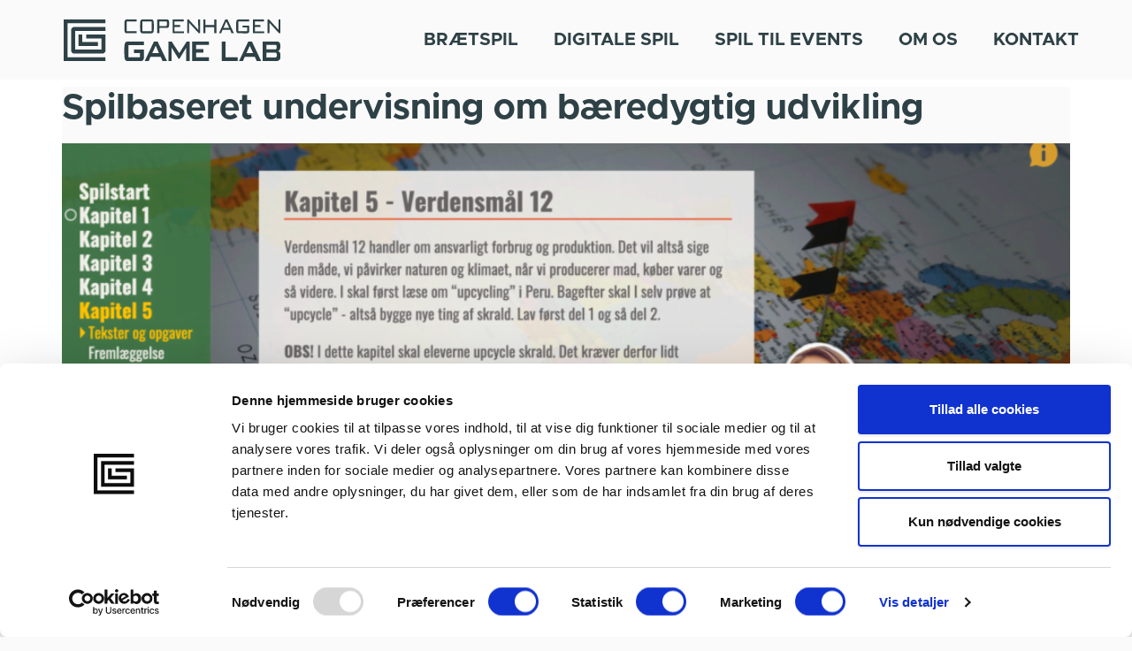

--- FILE ---
content_type: text/html; charset=UTF-8
request_url: https://cphgamelab.dk/author/itai/page/2/
body_size: 30966
content:
<!doctype html>
<html lang="da-DK">
<head>
	<meta charset="UTF-8">
<script>
var gform;gform||(document.addEventListener("gform_main_scripts_loaded",function(){gform.scriptsLoaded=!0}),document.addEventListener("gform/theme/scripts_loaded",function(){gform.themeScriptsLoaded=!0}),window.addEventListener("DOMContentLoaded",function(){gform.domLoaded=!0}),gform={domLoaded:!1,scriptsLoaded:!1,themeScriptsLoaded:!1,isFormEditor:()=>"function"==typeof InitializeEditor,callIfLoaded:function(o){return!(!gform.domLoaded||!gform.scriptsLoaded||!gform.themeScriptsLoaded&&!gform.isFormEditor()||(gform.isFormEditor()&&console.warn("The use of gform.initializeOnLoaded() is deprecated in the form editor context and will be removed in Gravity Forms 3.1."),o(),0))},initializeOnLoaded:function(o){gform.callIfLoaded(o)||(document.addEventListener("gform_main_scripts_loaded",()=>{gform.scriptsLoaded=!0,gform.callIfLoaded(o)}),document.addEventListener("gform/theme/scripts_loaded",()=>{gform.themeScriptsLoaded=!0,gform.callIfLoaded(o)}),window.addEventListener("DOMContentLoaded",()=>{gform.domLoaded=!0,gform.callIfLoaded(o)}))},hooks:{action:{},filter:{}},addAction:function(o,r,e,t){gform.addHook("action",o,r,e,t)},addFilter:function(o,r,e,t){gform.addHook("filter",o,r,e,t)},doAction:function(o){gform.doHook("action",o,arguments)},applyFilters:function(o){return gform.doHook("filter",o,arguments)},removeAction:function(o,r){gform.removeHook("action",o,r)},removeFilter:function(o,r,e){gform.removeHook("filter",o,r,e)},addHook:function(o,r,e,t,n){null==gform.hooks[o][r]&&(gform.hooks[o][r]=[]);var d=gform.hooks[o][r];null==n&&(n=r+"_"+d.length),gform.hooks[o][r].push({tag:n,callable:e,priority:t=null==t?10:t})},doHook:function(r,o,e){var t;if(e=Array.prototype.slice.call(e,1),null!=gform.hooks[r][o]&&((o=gform.hooks[r][o]).sort(function(o,r){return o.priority-r.priority}),o.forEach(function(o){"function"!=typeof(t=o.callable)&&(t=window[t]),"action"==r?t.apply(null,e):e[0]=t.apply(null,e)})),"filter"==r)return e[0]},removeHook:function(o,r,t,n){var e;null!=gform.hooks[o][r]&&(e=(e=gform.hooks[o][r]).filter(function(o,r,e){return!!(null!=n&&n!=o.tag||null!=t&&t!=o.priority)}),gform.hooks[o][r]=e)}});
</script>

	<meta name="viewport" content="width=device-width, initial-scale=1">
	<link rel="profile" href="https://gmpg.org/xfn/11">
	<script type="text/javascript">
	window.dataLayer = window.dataLayer || [];

	function gtag() {
		dataLayer.push(arguments);
	}

	gtag("consent", "default", {
		ad_personalization: "denied",
		ad_storage: "denied",
		ad_user_data: "denied",
		analytics_storage: "denied",
		functionality_storage: "denied",
		personalization_storage: "denied",
		security_storage: "granted",
		wait_for_update: 500,
	});
	gtag("set", "ads_data_redaction", true);
	gtag("set", "url_passthrough", true);
</script>
<script type="text/javascript">
		(function (w, d, s, l, i) {
		w[l] = w[l] || [];
		w[l].push({'gtm.start': new Date().getTime(), event: 'gtm.js'});
		var f = d.getElementsByTagName(s)[0], j = d.createElement(s), dl = l !== 'dataLayer' ? '&l=' + l : '';
		j.async = true;
		j.src = 'https://www.googletagmanager.com/gtm.js?id=' + i + dl;
		f.parentNode.insertBefore(j, f);
	})(
		window,
		document,
		'script',
		'dataLayer',
		'GTM-NNXJKDN'
	);
</script>
<script type="text/javascript"
		id="Cookiebot"
		src="https://consent.cookiebot.com/uc.js"
		data-implementation="wp"
		data-cbid="7ec2a1fb-f7d5-401f-b79f-1c8fb3fd069a"
								></script>
<meta name="viewport" content="width=device-width, initial-scale=1.0">
<meta name='robots' content='index, follow, max-image-preview:large, max-snippet:-1, max-video-preview:-1' />
<!-- Google tag (gtag.js) consent mode dataLayer added by Site Kit -->
<script id="google_gtagjs-js-consent-mode-data-layer">
window.dataLayer = window.dataLayer || [];function gtag(){dataLayer.push(arguments);}
gtag('consent', 'default', {"ad_personalization":"denied","ad_storage":"denied","ad_user_data":"denied","analytics_storage":"denied","functionality_storage":"denied","security_storage":"denied","personalization_storage":"denied","region":["AT","BE","BG","CH","CY","CZ","DE","DK","EE","ES","FI","FR","GB","GR","HR","HU","IE","IS","IT","LI","LT","LU","LV","MT","NL","NO","PL","PT","RO","SE","SI","SK"],"wait_for_update":500});
window._googlesitekitConsentCategoryMap = {"statistics":["analytics_storage"],"marketing":["ad_storage","ad_user_data","ad_personalization"],"functional":["functionality_storage","security_storage"],"preferences":["personalization_storage"]};
window._googlesitekitConsents = {"ad_personalization":"denied","ad_storage":"denied","ad_user_data":"denied","analytics_storage":"denied","functionality_storage":"denied","security_storage":"denied","personalization_storage":"denied","region":["AT","BE","BG","CH","CY","CZ","DE","DK","EE","ES","FI","FR","GB","GR","HR","HU","IE","IS","IT","LI","LT","LU","LV","MT","NL","NO","PL","PT","RO","SE","SI","SK"],"wait_for_update":500};
</script>
<!-- End Google tag (gtag.js) consent mode dataLayer added by Site Kit -->

	<!-- This site is optimized with the Yoast SEO plugin v26.8 - https://yoast.com/product/yoast-seo-wordpress/ -->
	<title>itai, skribent på Copenhagen Game Lab - Side 2 af 3</title>
	<link rel="canonical" href="https://cphgamelab.dk/author/itai/page/2/" />
	<link rel="prev" href="https://cphgamelab.dk/author/itai/" />
	<link rel="next" href="https://cphgamelab.dk/author/itai/page/3/" />
	<meta property="og:locale" content="da_DK" />
	<meta property="og:type" content="profile" />
	<meta property="og:title" content="itai, skribent på Copenhagen Game Lab - Side 2 af 3" />
	<meta property="og:url" content="https://cphgamelab.dk/author/itai/" />
	<meta property="og:site_name" content="Copenhagen Game Lab" />
	<meta property="og:image" content="https://cphgamelab.dk/wp-content/litespeed/avatar/a1ff6f441228d38389d2d5547d16e2e5.jpg" />
	<meta name="twitter:card" content="summary_large_image" />
	<script type="application/ld+json" class="yoast-schema-graph">{"@context":"https://schema.org","@graph":[{"@type":"ProfilePage","@id":"https://cphgamelab.dk/author/itai/","url":"https://cphgamelab.dk/author/itai/page/2/","name":"itai, skribent på Copenhagen Game Lab - Side 2 af 3","isPartOf":{"@id":"https://cphgamelab.dk/#website"},"primaryImageOfPage":{"@id":"https://cphgamelab.dk/author/itai/page/2/#primaryimage"},"image":{"@id":"https://cphgamelab.dk/author/itai/page/2/#primaryimage"},"thumbnailUrl":"https://cphgamelab.dk/wp-content/uploads/2022/03/EnBedreVerden-2048x962-1.png","breadcrumb":{"@id":"https://cphgamelab.dk/author/itai/page/2/#breadcrumb"},"inLanguage":"da-DK","potentialAction":[{"@type":"ReadAction","target":["https://cphgamelab.dk/author/itai/page/2/"]}]},{"@type":"ImageObject","inLanguage":"da-DK","@id":"https://cphgamelab.dk/author/itai/page/2/#primaryimage","url":"https://cphgamelab.dk/wp-content/uploads/2022/03/EnBedreVerden-2048x962-1.png","contentUrl":"https://cphgamelab.dk/wp-content/uploads/2022/03/EnBedreVerden-2048x962-1.png","width":2048,"height":962},{"@type":"BreadcrumbList","@id":"https://cphgamelab.dk/author/itai/page/2/#breadcrumb","itemListElement":[{"@type":"ListItem","position":1,"name":"Hjem","item":"https://cphgamelab.dk/"},{"@type":"ListItem","position":2,"name":"Arkiver for itai"}]},{"@type":"WebSite","@id":"https://cphgamelab.dk/#website","url":"https://cphgamelab.dk/","name":"Copenhagen Game Lab","description":"Sæt læring og forandring på spil","publisher":{"@id":"https://cphgamelab.dk/#organization"},"potentialAction":[{"@type":"SearchAction","target":{"@type":"EntryPoint","urlTemplate":"https://cphgamelab.dk/?s={search_term_string}"},"query-input":{"@type":"PropertyValueSpecification","valueRequired":true,"valueName":"search_term_string"}}],"inLanguage":"da-DK"},{"@type":"Organization","@id":"https://cphgamelab.dk/#organization","name":"Copenhagen Game Lab","url":"https://cphgamelab.dk/","logo":{"@type":"ImageObject","inLanguage":"da-DK","@id":"https://cphgamelab.dk/#/schema/logo/image/","url":"https://cphgamelab.dk/wp-content/uploads/2022/03/CphGameLab_Logo_sort.png","contentUrl":"https://cphgamelab.dk/wp-content/uploads/2022/03/CphGameLab_Logo_sort.png","width":756,"height":149,"caption":"Copenhagen Game Lab"},"image":{"@id":"https://cphgamelab.dk/#/schema/logo/image/"},"sameAs":["https://www.facebook.com/cphgamelab","https://www.instagram.com/copenhagengamelab/","https://www.linkedin.com/company/copenhagen-game-lab/"]},{"@type":"Person","@id":"https://cphgamelab.dk/#/schema/person/edea75178ff1f012869cd499b5e85580","name":"itai","image":{"@type":"ImageObject","inLanguage":"da-DK","@id":"https://cphgamelab.dk/#/schema/person/image/","url":"https://secure.gravatar.com/avatar/04c67c2b494ab0a69a20e58973b5a04a382b345619f37e08333cfb560db9792c?s=96&d=mm&r=g","contentUrl":"https://secure.gravatar.com/avatar/04c67c2b494ab0a69a20e58973b5a04a382b345619f37e08333cfb560db9792c?s=96&d=mm&r=g","caption":"itai"},"sameAs":["https://cphgamelab.dk"],"mainEntityOfPage":{"@id":"https://cphgamelab.dk/author/itai/"}}]}</script>
	<!-- / Yoast SEO plugin. -->


<link rel='dns-prefetch' href='//www.googletagmanager.com' />
<link rel="alternate" type="application/rss+xml" title="Copenhagen Game Lab &raquo; Feed" href="https://cphgamelab.dk/feed/" />
<link rel="alternate" type="application/rss+xml" title="Copenhagen Game Lab &raquo;-kommentar-feed" href="https://cphgamelab.dk/comments/feed/" />
<link rel="alternate" type="application/rss+xml" title="Copenhagen Game Lab &raquo; feed for indlæg af itai" href="https://cphgamelab.dk/author/itai/feed/" />
<style id='wp-img-auto-sizes-contain-inline-css'>
img:is([sizes=auto i],[sizes^="auto," i]){contain-intrinsic-size:3000px 1500px}
/*# sourceURL=wp-img-auto-sizes-contain-inline-css */
</style>
<style id='wp-emoji-styles-inline-css'>

	img.wp-smiley, img.emoji {
		display: inline !important;
		border: none !important;
		box-shadow: none !important;
		height: 1em !important;
		width: 1em !important;
		margin: 0 0.07em !important;
		vertical-align: -0.1em !important;
		background: none !important;
		padding: 0 !important;
	}
/*# sourceURL=wp-emoji-styles-inline-css */
</style>
<link rel='stylesheet' id='hello-elementor-css' href='https://cphgamelab.dk/wp-content/themes/hello-elementor/assets/css/reset.css?ver=3.4.4' media='all' />
<link rel='stylesheet' id='hello-elementor-theme-style-css' href='https://cphgamelab.dk/wp-content/themes/hello-elementor/assets/css/theme.css?ver=3.4.4' media='all' />
<link rel='stylesheet' id='hello-elementor-header-footer-css' href='https://cphgamelab.dk/wp-content/themes/hello-elementor/assets/css/header-footer.css?ver=3.4.4' media='all' />
<link rel='stylesheet' id='elementor-frontend-css' href='https://cphgamelab.dk/wp-content/plugins/elementor/assets/css/frontend.min.css?ver=3.32.5' media='all' />
<link rel='stylesheet' id='elementor-post-7-css' href='https://cphgamelab.dk/wp-content/uploads/elementor/css/post-7.css?ver=1769149091' media='all' />
<link rel='stylesheet' id='widget-image-css' href='https://cphgamelab.dk/wp-content/plugins/elementor/assets/css/widget-image.min.css?ver=3.32.5' media='all' />
<link rel='stylesheet' id='widget-nav-menu-css' href='https://cphgamelab.dk/wp-content/plugins/elementor-pro/assets/css/widget-nav-menu.min.css?ver=3.32.3' media='all' />
<link rel='stylesheet' id='e-sticky-css' href='https://cphgamelab.dk/wp-content/plugins/elementor-pro/assets/css/modules/sticky.min.css?ver=3.32.3' media='all' />
<link rel='stylesheet' id='widget-icon-list-css' href='https://cphgamelab.dk/wp-content/plugins/elementor/assets/css/widget-icon-list.min.css?ver=3.32.5' media='all' />
<link rel='stylesheet' id='widget-social-icons-css' href='https://cphgamelab.dk/wp-content/plugins/elementor/assets/css/widget-social-icons.min.css?ver=3.32.5' media='all' />
<link rel='stylesheet' id='e-apple-webkit-css' href='https://cphgamelab.dk/wp-content/plugins/elementor/assets/css/conditionals/apple-webkit.min.css?ver=3.32.5' media='all' />
<link rel='stylesheet' id='widget-heading-css' href='https://cphgamelab.dk/wp-content/plugins/elementor/assets/css/widget-heading.min.css?ver=3.32.5' media='all' />
<link rel='stylesheet' id='e-animation-fadeInRight-css' href='https://cphgamelab.dk/wp-content/plugins/elementor/assets/lib/animations/styles/fadeInRight.min.css?ver=3.32.5' media='all' />
<link rel='stylesheet' id='e-popup-css' href='https://cphgamelab.dk/wp-content/plugins/elementor-pro/assets/css/conditionals/popup.min.css?ver=3.32.3' media='all' />
<link rel='stylesheet' id='widget-form-css' href='https://cphgamelab.dk/wp-content/plugins/elementor-pro/assets/css/widget-form.min.css?ver=3.32.3' media='all' />
<link rel='stylesheet' id='e-animation-slideInRight-css' href='https://cphgamelab.dk/wp-content/plugins/elementor/assets/lib/animations/styles/slideInRight.min.css?ver=3.32.5' media='all' />
<link rel='stylesheet' id='elementor-icons-css' href='https://cphgamelab.dk/wp-content/plugins/elementor/assets/lib/eicons/css/elementor-icons.min.css?ver=5.44.0' media='all' />
<link rel='stylesheet' id='elementor-post-45-css' href='https://cphgamelab.dk/wp-content/uploads/elementor/css/post-45.css?ver=1769149092' media='all' />
<link rel='stylesheet' id='elementor-post-91-css' href='https://cphgamelab.dk/wp-content/uploads/elementor/css/post-91.css?ver=1769149092' media='all' />
<link rel='stylesheet' id='elementor-post-9502-css' href='https://cphgamelab.dk/wp-content/uploads/elementor/css/post-9502.css?ver=1769149092' media='all' />
<link rel='stylesheet' id='elementor-post-8994-css' href='https://cphgamelab.dk/wp-content/uploads/elementor/css/post-8994.css?ver=1769149092' media='all' />
<link rel='stylesheet' id='elementor-post-8988-css' href='https://cphgamelab.dk/wp-content/uploads/elementor/css/post-8988.css?ver=1769149092' media='all' />
<link rel='stylesheet' id='elementor-post-8981-css' href='https://cphgamelab.dk/wp-content/uploads/elementor/css/post-8981.css?ver=1769149092' media='all' />
<link rel='stylesheet' id='elementor-post-8241-css' href='https://cphgamelab.dk/wp-content/uploads/elementor/css/post-8241.css?ver=1769149092' media='all' />
<link rel='stylesheet' id='hello-elementor-child-style-css' href='https://cphgamelab.dk/wp-content/themes/hello-theme-child-master/style.css?ver=2.0.0' media='all' />
<link rel='stylesheet' id='elementor-icons-shared-0-css' href='https://cphgamelab.dk/wp-content/plugins/elementor/assets/lib/font-awesome/css/fontawesome.min.css?ver=5.15.3' media='all' />
<link rel='stylesheet' id='elementor-icons-fa-solid-css' href='https://cphgamelab.dk/wp-content/plugins/elementor/assets/lib/font-awesome/css/solid.min.css?ver=5.15.3' media='all' />
<link rel='stylesheet' id='elementor-icons-fa-brands-css' href='https://cphgamelab.dk/wp-content/plugins/elementor/assets/lib/font-awesome/css/brands.min.css?ver=5.15.3' media='all' />
<script src="https://cphgamelab.dk/wp-content/plugins/nelio-ab-testing/assets/dist/js/visitor-type.js?ver=fed1bd0d2f7778dac059" id="nelio-ab-testing-visitor-type-js"></script>
<script id="wp-consent-api-js-extra">
var consent_api = {"consent_type":"optin","waitfor_consent_hook":"","cookie_expiration":"30","cookie_prefix":"wp_consent"};
//# sourceURL=wp-consent-api-js-extra
</script>
<script src="https://cphgamelab.dk/wp-content/plugins/wp-consent-api/assets/js/wp-consent-api.min.js?ver=1.0.8" id="wp-consent-api-js"></script>
<script id="cookiebot-wp-consent-level-api-integration-js-extra">
var cookiebot_category_mapping = {"n=1;p=1;s=1;m=1":{"preferences":1,"statistics":1,"statistics-anonymous":0,"marketing":1},"n=1;p=1;s=1;m=0":{"preferences":1,"statistics":1,"statistics-anonymous":1,"marketing":0},"n=1;p=1;s=0;m=1":{"preferences":1,"statistics":0,"statistics-anonymous":0,"marketing":1},"n=1;p=1;s=0;m=0":{"preferences":1,"statistics":0,"statistics-anonymous":0,"marketing":0},"n=1;p=0;s=1;m=1":{"preferences":0,"statistics":1,"statistics-anonymous":0,"marketing":1},"n=1;p=0;s=1;m=0":{"preferences":0,"statistics":1,"statistics-anonymous":0,"marketing":0},"n=1;p=0;s=0;m=1":{"preferences":0,"statistics":0,"statistics-anonymous":0,"marketing":1},"n=1;p=0;s=0;m=0":{"preferences":0,"statistics":0,"statistics-anonymous":0,"marketing":0}};
var cookiebot_consent_type = {"type":"optin"};
//# sourceURL=cookiebot-wp-consent-level-api-integration-js-extra
</script>
<script src="https://cphgamelab.dk/wp-content/plugins/cookiebot/assets/js/frontend/cb_frame/cookiebot-wp-consent-level-api-integration.js?ver=4.6.2" id="cookiebot-wp-consent-level-api-integration-js"></script>
<script src="https://cphgamelab.dk/wp-includes/js/jquery/jquery.min.js?ver=3.7.1" id="jquery-core-js"></script>
<script src="https://cphgamelab.dk/wp-includes/js/jquery/jquery-migrate.min.js?ver=3.4.1" id="jquery-migrate-js"></script>

<!-- Google tag (gtag.js) snippet added by Site Kit -->
<!-- Google Analytics-snippet tilføjet af Site Kit -->
<!-- Google Ads snippet added by Site Kit -->
<script src="https://www.googletagmanager.com/gtag/js?id=G-WC981CC16K" id="google_gtagjs-js" async></script>
<script id="google_gtagjs-js-after">
window.dataLayer = window.dataLayer || [];function gtag(){dataLayer.push(arguments);}
gtag("set","linker",{"domains":["cphgamelab.dk"]});
gtag("js", new Date());
gtag("set", "developer_id.dZTNiMT", true);
gtag("config", "G-WC981CC16K");
gtag("config", "AW-16589180496");
 window._googlesitekit = window._googlesitekit || {}; window._googlesitekit.throttledEvents = []; window._googlesitekit.gtagEvent = (name, data) => { var key = JSON.stringify( { name, data } ); if ( !! window._googlesitekit.throttledEvents[ key ] ) { return; } window._googlesitekit.throttledEvents[ key ] = true; setTimeout( () => { delete window._googlesitekit.throttledEvents[ key ]; }, 5 ); gtag( "event", name, { ...data, event_source: "site-kit" } ); }; 
//# sourceURL=google_gtagjs-js-after
</script>
<link rel="https://api.w.org/" href="https://cphgamelab.dk/wp-json/" /><link rel="alternate" title="JSON" type="application/json" href="https://cphgamelab.dk/wp-json/wp/v2/users/1" /><link rel="EditURI" type="application/rsd+xml" title="RSD" href="https://cphgamelab.dk/xmlrpc.php?rsd" />
<meta name="generator" content="WordPress 6.9" />
<!-- start Simple Custom CSS and JS -->
<script>
 

</script>
<!-- end Simple Custom CSS and JS -->
<!-- start Simple Custom CSS and JS -->
<style>
.percentbar_blue {
    background-color: #66FF9F!important;
}

.gfield_label {font-weight:700!important}

.gfield_required_asterisk {color:#2E4146!important}	

/* Apply border-radius to input fields, selects, and textareas */
body .gform_wrapper input[type="text"],
body .gform_wrapper input[type="email"],
body .gform_wrapper input[type="url"],
body .gform_wrapper input[type="tel"],
body .gform_wrapper input[type="number"],
body .gform_wrapper input[type="password"],
body .gform_wrapper textarea,
body .gform_wrapper select {
    border-radius: 20px !important;
}

/* Style for Submit, Next, and Previous buttons */
body .gform_wrapper .gform_footer input[type="submit"],
body .gform_wrapper .gform_page_footer input[type="submit"],
body .gform_wrapper .gform_page_footer .gform_next_button,
body .gform_wrapper .gform_page_footer .gform_previous_button {
    background-color: #2E4146!important;
    color: #FAFAFA!important;
    font-size: 24px!important;
    border-radius: 20px!important;
    border: none!important;
	font-weight: 700!important;
    padding: 12px 30px!important;
    transition: background-color 0.3s ease;
}

/* Hover state for all buttons */
body .gform_wrapper .gform_footer input[type="submit"]:hover,
body .gform_wrapper .gform_page_footer input[type="submit"]:hover,
body .gform_wrapper .gform_page_footer .gform_next_button:hover,
body .gform_wrapper .gform_page_footer .gform_previous_button:hover {
    color:#66FF9F!important;
	background-color: #2E4146!important;
}

.cgl-popup-form .gform_wrapper {padding-bottom:20px!important}


@media (max-width: 767px) {

	.cgl-popup-form .gform_wrapper {padding-bottom:70px!important}
	body .gform_wrapper .gform_footer input[type="submit"],
	body .gform_wrapper .gform_page_footer input[type="submit"],
	body .gform_wrapper .gform_page_footer .gform_next_button,
	body .gform_wrapper .gform_page_footer .gform_previous_button {

		font-size: 20px!important;
   		 padding: 8px 20px!important;
}
}</style>
<!-- end Simple Custom CSS and JS -->
<!-- start Simple Custom CSS and JS -->
<style>
html, body, .page-content {background: #fafafa; overscroll-behavior: none;}
h2.elementor-heading-title {padding-bottom:20px}
#cgl_footer h5 {padding-bottom:10px}
.hero h1 {font-size: 79px; line-height: 1; color:#FAFAFA!important;}
.hero .e-con-inner {padding:0px 70px 70px 70px}

.herosubtitle .e-con-inner {padding:0px 70px 40px 70px}

.plain h1 {padding:40px 0px 40px 0px; text-transform:uppercase;}

/*	
@media (max-width: 2060px) {
	.hero .e-con-inner {padding:0px 70px 70px 70px}
.hero .knap_tilbage {padding:20px 70px}	
}
*/

.hero_background {aspect-ratio: 1920 / 838;}

.text {padding-bottom:10px}


.intro {
  background: #fafafa;
  border-top-left-radius: 25px;
  border-top-right-radius: 25px;
  margin-top: -25px;
  position: relative;
  z-index: 2;
  padding:70px 0px;
}

.intro .boks {padding:40px 70px; border-radius: 25px; background-color:#66FF9F}

.gunmetal_blue {background-color:#2E4146; padding:70px 0px}
.gunmetal_blue .text, .gunmetal_blue h2 {color:#fafafa}
.gunmetal_blue .text a {color:#68F29B; text-decoration:underline}
.gunmetal_blue .text ul li::marker {color: #68F29B;}


.neon_mint {background-color:#68F29B; padding:70px 0px}
.white {background-color:#FAFAFA; padding:70px 0px}

.intro .e-con-inner, .neon_mint .e-con-inner, .gunmetal_blue .e-con-inner, .white .e-con-inner, .loop > .e-con-inner {max-width:1920px; padding-left:70px; padding-right:70px}

.loop > .e-con-inner {padding-bottom:70px;}
@media (max-width: 1024px) {
	.hero h1 {font-size: 55px;}
}
@media (max-width: 767px) {
	.hero .knap_tilbage {
	visibility: hidden;
    height: 0;
    overflow: hidden;
	}

	/*
  body.page-id-213 header {
    display: none !important;
  }	
	
  body.page-id-213 .elementor-template header {
    display: block !important;
  }
	*/
	.hero .hero_background {min-height:260px}
	
	.hero h1 {font-size: 24px; padding:40px 40px}
	.herosubtitle h1 {font-size: 24px; padding:0px 40px}
	.hero .knap_tilbage {padding:15px 40px}
	.hero .e-con-inner {padding:0px}
	.intro, .intro .e-con-inner, .neon_mint .e-con-inner, .gunmetal_blue .e-con-inner, .white .e-con-inner {padding:0px}
	
	.intro {padding:40px}
	.bred_boks_mobil {padding:0px}
	.bred_boks_mobil .text {padding:40px 40px 30px 40px}
	.intro .boks {border-radius:0px; padding:40px}
	.loop > .e-con-inner {padding: 40px}
	.neon_mint, .gunmetal_blue, .white {padding:40px}
}

.loop-text {
  display: -webkit-box;
  -webkit-line-clamp: 2; /* Limit to 2 lines */
  -webkit-box-orient: vertical;
  overflow: hidden;
  text-overflow: ellipsis;
}


.cgl_testimonials .elementor-testimonial__cite {border-top:2px solid #fafafa; max-width:400px; width:100%; padding-top:20px}


.e-loop__load-more .elementor-button {margin: 0 auto;}

@media (min-width: 1200px) {.ansat_grid {column-gap: 100px;}}
@media (min-width: 1400px) {.ansat_grid {column-gap: 200px;}}</style>
<!-- end Simple Custom CSS and JS -->
<!-- start Simple Custom CSS and JS -->
<style>
.elementor-button-wrapper {
  height: 53px;
  display: flex;
}

.elementor-button {
  display: flex;
  align-items: center;
  border-radius:20px; 
  justify-content: center;
  height: 100%;
  font-size: 24px;
  font-weight: 700;
  text-align: center;
  padding: 0; 
}

.elementor-button-text {
  font-size: 24px;
  font-weight: 700;
}

.elementor-button-content-wrapper {
  display: flex;
  align-items: center;
  justify-content: center;
  width: 100%;
}

/* knap stor */
.knap_stor {width:100%}
.knap_stor .elementor-button-wrapper {height: 70px;}
.knap_stor .elementor-button {border-radius:15px; width:340px; padding: 0 45px; background-color:#68F29B}
.knap_stor:hover .elementor-button {background-color:#FFFFFF}
.knap_stor .elementor-button-text {text-transform:uppercase; color:#2E4146; font-size:32px}

/* knap tilbage */
.knap_tilbage .elementor-button:hover, .knap_tilbage .elementor-button {background:unset; box-shadow:unset; padding:0}

.knap_tilbage .elementor-button-text {
  position: relative;
  padding-left: 2.5em;
}

/* Insert SVG as a mask */
.knap_tilbage .elementor-button-text::before {
  content: '';
  position: absolute;
  left: 0;
  top: 50%;
  transform: translateY(-50%);
  width: 2em;
  height: 1em;
  
  /* The SVG itself as mask */
  -webkit-mask-image: url('data:image/svg+xml;utf8,<svg xmlns="http://www.w3.org/2000/svg" viewBox="0 0 85 30"><path d="M83,17C84.105,17 85,16.105 85,15C85,13.895 84.105,13 83,13L83,17ZM0.586,13.586C-0.195,14.367 -0.195,15.633 0.586,16.414L13.314,29.142C14.095,29.923 15.361,29.923 16.142,29.142C16.923,28.361 16.923,27.095 16.142,26.314L4.828,15L16.142,3.686C16.923,2.905 16.923,1.639 16.142,0.858C15.361,0.077 14.095,0.077 13.314,0.858L0.586,13.586ZM83,13L2,13L2,17L83,17L83,13Z"/></svg>');
  -webkit-mask-repeat: no-repeat;
  -webkit-mask-position: center;
  -webkit-mask-size: contain;

  mask-image: url('data:image/svg+xml;utf8,<svg xmlns="http://www.w3.org/2000/svg" viewBox="0 0 85 30"><path d="M83,17C84.105,17 85,16.105 85,15C85,13.895 84.105,13 83,13L83,17ZM0.586,13.586C-0.195,14.367 -0.195,15.633 0.586,16.414L13.314,29.142C14.095,29.923 15.361,29.923 16.142,29.142C16.923,28.361 16.923,27.095 16.142,26.314L4.828,15L16.142,3.686C16.923,2.905 16.923,1.639 16.142,0.858C15.361,0.077 14.095,0.077 13.314,0.858L0.586,13.586ZM83,13L2,13L2,17L83,17L83,13Z"/></svg>');
  mask-repeat: no-repeat;
  mask-position: center;
  mask-size: contain;

  background-color: white; /* Initial icon color */
  transition: background-color 0.3s ease;
}

/* Hover effect — change the background color */
.knap_tilbage .elementor-button:hover .elementor-button-text::before {
  background-color: #68F29B; /* Green on hover */
}

/* kun pil */
.knap_pil  .elementor-button-wrapper {height: 35px; justify-content: flex-end;}
.knap_pil  .elementor-button {padding: 10px 20px 10px 8px;}

.knap_pil .elementor-button-text {
  position: relative;
  padding-right: 2.5em; 
}

.knap_pil .elementor-button-text::after {
  content: '';
  position: absolute;
  right: 0;
  top: 50%;
  transform: translateY(-50%) scaleX(-1); /* Flip horizontally */
  width: 2em;
  height: 1em;

  -webkit-mask-image: url('data:image/svg+xml;utf8,<svg xmlns="http://www.w3.org/2000/svg" viewBox="0 0 85 30"><path d="M83,17C84.105,17 85,16.105 85,15C85,13.895 84.105,13 83,13L83,17ZM0.586,13.586C-0.195,14.367 -0.195,15.633 0.586,16.414L13.314,29.142C14.095,29.923 15.361,29.923 16.142,29.142C16.923,28.361 16.923,27.095 16.142,26.314L4.828,15L16.142,3.686C16.923,2.905 16.923,1.639 16.142,0.858C15.361,0.077 14.095,0.077 13.314,0.858L0.586,13.586ZM83,13L2,13L2,17L83,17L83,13Z"/></svg>');
  -webkit-mask-repeat: no-repeat;
  -webkit-mask-position: center;
  -webkit-mask-size: contain;

  mask-image: url('data:image/svg+xml;utf8,<svg xmlns="http://www.w3.org/2000/svg" viewBox="0 0 85 30"><path d="M83,17C84.105,17 85,16.105 85,15C85,13.895 84.105,13 83,13L83,17ZM0.586,13.586C-0.195,14.367 -0.195,15.633 0.586,16.414L13.314,29.142C14.095,29.923 15.361,29.923 16.142,29.142C16.923,28.361 16.923,27.095 16.142,26.314L4.828,15L16.142,3.686C16.923,2.905 16.923,1.639 16.142,0.858C15.361,0.077 14.095,0.077 13.314,0.858L0.586,13.586ZM83,13L2,13L2,17L83,17L83,13Z"/></svg>');
  mask-repeat: no-repeat;
  mask-position: center;
  mask-size: contain;
  background-color: white;
  transition: background-color 0.3s ease;
}

.knap_pil .elementor-button:hover .elementor-button-text::after {
  background-color: #68F29B;
}


/* se mere -> */

.knap_se_mere .elementor-button-text{
  position:relative;
  padding-right:2.1em; 
  transition:padding-right .4s;
}


.knap_se_mere .elementor-button-text::after{

  width:3em;      
  height:1.2em;
  content:'';
  position:absolute;
  top:50%; right:0; transform:translateY(-50%);


  background:#fff;                /* fallback colour */
  -webkit-mask:url("data:image/svg+xml;utf8,<svg xmlns='http://www.w3.org/2000/svg' viewBox='0 0 77 18'><g transform='translate(27.3082,-0.673)'><path d='M48.839 9.333 33.839.673v17.321l15-8.661ZM-27.308 10.833h62.647V7.833h-62.647v3Z' fill='black'/></g></svg>") center/contain no-repeat;
          mask:url("data:image/svg+xml;utf8,<svg xmlns='http://www.w3.org/2000/svg' viewBox='0 0 77 18'><g transform='translate(27.3082,-0.673)'><path d='M48.839 9.333 33.839.673v17.321l15-8.661ZM-27.308 10.833h62.647V7.833h-62.647v3Z' fill='black'/></g></svg>") center/contain no-repeat;

  /* <-- hide 70 % of the left side so we only see the head -------------- */
  clip-path:inset(0 0 0 50%);     /* top | right | bottom | left         */

  transition:clip-path .4s ease, background-color .3s ease;
}


.knap_se_mere:hover .elementor-button-text{
  padding-right:4.0em;
}
.knap_se_mere:hover .elementor-button-text::after{
  clip-path:inset(0 0 0 0);   
  background:#68F29B;      
}



/* se mere 2 -> */

.knap_se_mere2 .elementor-button {background-color:#68F29B}
.knap_se_mere2:hover .elementor-button {background-color:#FFFFFF}


.knap_se_mere2 .elementor-button-text{
  color:#2E4146;	
  position:relative;
  padding-right:2.1em;         
  transition:padding-right .4s;
}


.knap_se_mere2 .elementor-button-text::after{

  width:3em;    
  height:1.2em;
  content:'';
  position:absolute;
  top:50%; right:0; transform:translateY(-50%);

  background:#2E4146;              
  -webkit-mask:url("data:image/svg+xml;utf8,<svg xmlns='http://www.w3.org/2000/svg' viewBox='0 0 77 18'><g transform='translate(27.3082,-0.673)'><path d='M48.839 9.333 33.839.673v17.321l15-8.661ZM-27.308 10.833h62.647V7.833h-62.647v3Z' fill='black'/></g></svg>") center/contain no-repeat;
          mask:url("data:image/svg+xml;utf8,<svg xmlns='http://www.w3.org/2000/svg' viewBox='0 0 77 18'><g transform='translate(27.3082,-0.673)'><path d='M48.839 9.333 33.839.673v17.321l15-8.661ZM-27.308 10.833h62.647V7.833h-62.647v3Z' fill='black'/></g></svg>") center/contain no-repeat;

  /* <-- hide 50 % of the left side so we only see the head -------------- */
  clip-path:inset(0 0 0 50%);     /* top | right | bottom | left         */

  transition:clip-path .4s ease, background-color .3s ease;
}

.knap_se_mere2:hover .elementor-button-text{
  padding-right:4.0em;
}
.knap_se_mere2:hover .elementor-button-text::after{
  clip-path:inset(0 0 0 0); 
  background:#2E4146;      
}
@media (max-width: 1024px) {
.knap_stor .elementor-button {
    border-radius: 15px;
    width: 220px;
    padding: 0 20px;
}
	.knap_stor .elementor-button-wrapper {height:60px;}
	.knap_stor .elementor-button-text {font-size:25px}
}


@media (max-width: 767px) {
.elementor-button-wrapper {height:35px;}
.elementor-button, .elementor-button-text {font-size: 18px;}
.knap_stor .elementor-button-wrapper {height:45px;}
.knap_stor .elementor-button-text {font-size:20px}


}




</style>
<!-- end Simple Custom CSS and JS -->
<meta name="generator" content="Site Kit by Google 1.170.0" />			<style>
				.e-con.e-parent:nth-of-type(n+4):not(.e-lazyloaded):not(.e-no-lazyload),
				.e-con.e-parent:nth-of-type(n+4):not(.e-lazyloaded):not(.e-no-lazyload) * {
					background-image: none !important;
				}
				@media screen and (max-height: 1024px) {
					.e-con.e-parent:nth-of-type(n+3):not(.e-lazyloaded):not(.e-no-lazyload),
					.e-con.e-parent:nth-of-type(n+3):not(.e-lazyloaded):not(.e-no-lazyload) * {
						background-image: none !important;
					}
				}
				@media screen and (max-height: 640px) {
					.e-con.e-parent:nth-of-type(n+2):not(.e-lazyloaded):not(.e-no-lazyload),
					.e-con.e-parent:nth-of-type(n+2):not(.e-lazyloaded):not(.e-no-lazyload) * {
						background-image: none !important;
					}
				}
			</style>
			<link rel="icon" href="https://cphgamelab.dk/wp-content/uploads/2022/03/cgl.svg" sizes="32x32" />
<link rel="icon" href="https://cphgamelab.dk/wp-content/uploads/2022/03/cgl.svg" sizes="192x192" />
<link rel="apple-touch-icon" href="https://cphgamelab.dk/wp-content/uploads/2022/03/cgl.svg" />
<meta name="msapplication-TileImage" content="https://cphgamelab.dk/wp-content/uploads/2022/03/cgl.svg" />
<style id='global-styles-inline-css'>
:root{--wp--preset--aspect-ratio--square: 1;--wp--preset--aspect-ratio--4-3: 4/3;--wp--preset--aspect-ratio--3-4: 3/4;--wp--preset--aspect-ratio--3-2: 3/2;--wp--preset--aspect-ratio--2-3: 2/3;--wp--preset--aspect-ratio--16-9: 16/9;--wp--preset--aspect-ratio--9-16: 9/16;--wp--preset--color--black: #000000;--wp--preset--color--cyan-bluish-gray: #abb8c3;--wp--preset--color--white: #ffffff;--wp--preset--color--pale-pink: #f78da7;--wp--preset--color--vivid-red: #cf2e2e;--wp--preset--color--luminous-vivid-orange: #ff6900;--wp--preset--color--luminous-vivid-amber: #fcb900;--wp--preset--color--light-green-cyan: #7bdcb5;--wp--preset--color--vivid-green-cyan: #00d084;--wp--preset--color--pale-cyan-blue: #8ed1fc;--wp--preset--color--vivid-cyan-blue: #0693e3;--wp--preset--color--vivid-purple: #9b51e0;--wp--preset--gradient--vivid-cyan-blue-to-vivid-purple: linear-gradient(135deg,rgb(6,147,227) 0%,rgb(155,81,224) 100%);--wp--preset--gradient--light-green-cyan-to-vivid-green-cyan: linear-gradient(135deg,rgb(122,220,180) 0%,rgb(0,208,130) 100%);--wp--preset--gradient--luminous-vivid-amber-to-luminous-vivid-orange: linear-gradient(135deg,rgb(252,185,0) 0%,rgb(255,105,0) 100%);--wp--preset--gradient--luminous-vivid-orange-to-vivid-red: linear-gradient(135deg,rgb(255,105,0) 0%,rgb(207,46,46) 100%);--wp--preset--gradient--very-light-gray-to-cyan-bluish-gray: linear-gradient(135deg,rgb(238,238,238) 0%,rgb(169,184,195) 100%);--wp--preset--gradient--cool-to-warm-spectrum: linear-gradient(135deg,rgb(74,234,220) 0%,rgb(151,120,209) 20%,rgb(207,42,186) 40%,rgb(238,44,130) 60%,rgb(251,105,98) 80%,rgb(254,248,76) 100%);--wp--preset--gradient--blush-light-purple: linear-gradient(135deg,rgb(255,206,236) 0%,rgb(152,150,240) 100%);--wp--preset--gradient--blush-bordeaux: linear-gradient(135deg,rgb(254,205,165) 0%,rgb(254,45,45) 50%,rgb(107,0,62) 100%);--wp--preset--gradient--luminous-dusk: linear-gradient(135deg,rgb(255,203,112) 0%,rgb(199,81,192) 50%,rgb(65,88,208) 100%);--wp--preset--gradient--pale-ocean: linear-gradient(135deg,rgb(255,245,203) 0%,rgb(182,227,212) 50%,rgb(51,167,181) 100%);--wp--preset--gradient--electric-grass: linear-gradient(135deg,rgb(202,248,128) 0%,rgb(113,206,126) 100%);--wp--preset--gradient--midnight: linear-gradient(135deg,rgb(2,3,129) 0%,rgb(40,116,252) 100%);--wp--preset--font-size--small: 13px;--wp--preset--font-size--medium: 20px;--wp--preset--font-size--large: 36px;--wp--preset--font-size--x-large: 42px;--wp--preset--spacing--20: 0.44rem;--wp--preset--spacing--30: 0.67rem;--wp--preset--spacing--40: 1rem;--wp--preset--spacing--50: 1.5rem;--wp--preset--spacing--60: 2.25rem;--wp--preset--spacing--70: 3.38rem;--wp--preset--spacing--80: 5.06rem;--wp--preset--shadow--natural: 6px 6px 9px rgba(0, 0, 0, 0.2);--wp--preset--shadow--deep: 12px 12px 50px rgba(0, 0, 0, 0.4);--wp--preset--shadow--sharp: 6px 6px 0px rgba(0, 0, 0, 0.2);--wp--preset--shadow--outlined: 6px 6px 0px -3px rgb(255, 255, 255), 6px 6px rgb(0, 0, 0);--wp--preset--shadow--crisp: 6px 6px 0px rgb(0, 0, 0);}:root { --wp--style--global--content-size: 800px;--wp--style--global--wide-size: 1200px; }:where(body) { margin: 0; }.wp-site-blocks > .alignleft { float: left; margin-right: 2em; }.wp-site-blocks > .alignright { float: right; margin-left: 2em; }.wp-site-blocks > .aligncenter { justify-content: center; margin-left: auto; margin-right: auto; }:where(.wp-site-blocks) > * { margin-block-start: 24px; margin-block-end: 0; }:where(.wp-site-blocks) > :first-child { margin-block-start: 0; }:where(.wp-site-blocks) > :last-child { margin-block-end: 0; }:root { --wp--style--block-gap: 24px; }:root :where(.is-layout-flow) > :first-child{margin-block-start: 0;}:root :where(.is-layout-flow) > :last-child{margin-block-end: 0;}:root :where(.is-layout-flow) > *{margin-block-start: 24px;margin-block-end: 0;}:root :where(.is-layout-constrained) > :first-child{margin-block-start: 0;}:root :where(.is-layout-constrained) > :last-child{margin-block-end: 0;}:root :where(.is-layout-constrained) > *{margin-block-start: 24px;margin-block-end: 0;}:root :where(.is-layout-flex){gap: 24px;}:root :where(.is-layout-grid){gap: 24px;}.is-layout-flow > .alignleft{float: left;margin-inline-start: 0;margin-inline-end: 2em;}.is-layout-flow > .alignright{float: right;margin-inline-start: 2em;margin-inline-end: 0;}.is-layout-flow > .aligncenter{margin-left: auto !important;margin-right: auto !important;}.is-layout-constrained > .alignleft{float: left;margin-inline-start: 0;margin-inline-end: 2em;}.is-layout-constrained > .alignright{float: right;margin-inline-start: 2em;margin-inline-end: 0;}.is-layout-constrained > .aligncenter{margin-left: auto !important;margin-right: auto !important;}.is-layout-constrained > :where(:not(.alignleft):not(.alignright):not(.alignfull)){max-width: var(--wp--style--global--content-size);margin-left: auto !important;margin-right: auto !important;}.is-layout-constrained > .alignwide{max-width: var(--wp--style--global--wide-size);}body .is-layout-flex{display: flex;}.is-layout-flex{flex-wrap: wrap;align-items: center;}.is-layout-flex > :is(*, div){margin: 0;}body .is-layout-grid{display: grid;}.is-layout-grid > :is(*, div){margin: 0;}body{padding-top: 0px;padding-right: 0px;padding-bottom: 0px;padding-left: 0px;}a:where(:not(.wp-element-button)){text-decoration: underline;}:root :where(.wp-element-button, .wp-block-button__link){background-color: #32373c;border-width: 0;color: #fff;font-family: inherit;font-size: inherit;font-style: inherit;font-weight: inherit;letter-spacing: inherit;line-height: inherit;padding-top: calc(0.667em + 2px);padding-right: calc(1.333em + 2px);padding-bottom: calc(0.667em + 2px);padding-left: calc(1.333em + 2px);text-decoration: none;text-transform: inherit;}.has-black-color{color: var(--wp--preset--color--black) !important;}.has-cyan-bluish-gray-color{color: var(--wp--preset--color--cyan-bluish-gray) !important;}.has-white-color{color: var(--wp--preset--color--white) !important;}.has-pale-pink-color{color: var(--wp--preset--color--pale-pink) !important;}.has-vivid-red-color{color: var(--wp--preset--color--vivid-red) !important;}.has-luminous-vivid-orange-color{color: var(--wp--preset--color--luminous-vivid-orange) !important;}.has-luminous-vivid-amber-color{color: var(--wp--preset--color--luminous-vivid-amber) !important;}.has-light-green-cyan-color{color: var(--wp--preset--color--light-green-cyan) !important;}.has-vivid-green-cyan-color{color: var(--wp--preset--color--vivid-green-cyan) !important;}.has-pale-cyan-blue-color{color: var(--wp--preset--color--pale-cyan-blue) !important;}.has-vivid-cyan-blue-color{color: var(--wp--preset--color--vivid-cyan-blue) !important;}.has-vivid-purple-color{color: var(--wp--preset--color--vivid-purple) !important;}.has-black-background-color{background-color: var(--wp--preset--color--black) !important;}.has-cyan-bluish-gray-background-color{background-color: var(--wp--preset--color--cyan-bluish-gray) !important;}.has-white-background-color{background-color: var(--wp--preset--color--white) !important;}.has-pale-pink-background-color{background-color: var(--wp--preset--color--pale-pink) !important;}.has-vivid-red-background-color{background-color: var(--wp--preset--color--vivid-red) !important;}.has-luminous-vivid-orange-background-color{background-color: var(--wp--preset--color--luminous-vivid-orange) !important;}.has-luminous-vivid-amber-background-color{background-color: var(--wp--preset--color--luminous-vivid-amber) !important;}.has-light-green-cyan-background-color{background-color: var(--wp--preset--color--light-green-cyan) !important;}.has-vivid-green-cyan-background-color{background-color: var(--wp--preset--color--vivid-green-cyan) !important;}.has-pale-cyan-blue-background-color{background-color: var(--wp--preset--color--pale-cyan-blue) !important;}.has-vivid-cyan-blue-background-color{background-color: var(--wp--preset--color--vivid-cyan-blue) !important;}.has-vivid-purple-background-color{background-color: var(--wp--preset--color--vivid-purple) !important;}.has-black-border-color{border-color: var(--wp--preset--color--black) !important;}.has-cyan-bluish-gray-border-color{border-color: var(--wp--preset--color--cyan-bluish-gray) !important;}.has-white-border-color{border-color: var(--wp--preset--color--white) !important;}.has-pale-pink-border-color{border-color: var(--wp--preset--color--pale-pink) !important;}.has-vivid-red-border-color{border-color: var(--wp--preset--color--vivid-red) !important;}.has-luminous-vivid-orange-border-color{border-color: var(--wp--preset--color--luminous-vivid-orange) !important;}.has-luminous-vivid-amber-border-color{border-color: var(--wp--preset--color--luminous-vivid-amber) !important;}.has-light-green-cyan-border-color{border-color: var(--wp--preset--color--light-green-cyan) !important;}.has-vivid-green-cyan-border-color{border-color: var(--wp--preset--color--vivid-green-cyan) !important;}.has-pale-cyan-blue-border-color{border-color: var(--wp--preset--color--pale-cyan-blue) !important;}.has-vivid-cyan-blue-border-color{border-color: var(--wp--preset--color--vivid-cyan-blue) !important;}.has-vivid-purple-border-color{border-color: var(--wp--preset--color--vivid-purple) !important;}.has-vivid-cyan-blue-to-vivid-purple-gradient-background{background: var(--wp--preset--gradient--vivid-cyan-blue-to-vivid-purple) !important;}.has-light-green-cyan-to-vivid-green-cyan-gradient-background{background: var(--wp--preset--gradient--light-green-cyan-to-vivid-green-cyan) !important;}.has-luminous-vivid-amber-to-luminous-vivid-orange-gradient-background{background: var(--wp--preset--gradient--luminous-vivid-amber-to-luminous-vivid-orange) !important;}.has-luminous-vivid-orange-to-vivid-red-gradient-background{background: var(--wp--preset--gradient--luminous-vivid-orange-to-vivid-red) !important;}.has-very-light-gray-to-cyan-bluish-gray-gradient-background{background: var(--wp--preset--gradient--very-light-gray-to-cyan-bluish-gray) !important;}.has-cool-to-warm-spectrum-gradient-background{background: var(--wp--preset--gradient--cool-to-warm-spectrum) !important;}.has-blush-light-purple-gradient-background{background: var(--wp--preset--gradient--blush-light-purple) !important;}.has-blush-bordeaux-gradient-background{background: var(--wp--preset--gradient--blush-bordeaux) !important;}.has-luminous-dusk-gradient-background{background: var(--wp--preset--gradient--luminous-dusk) !important;}.has-pale-ocean-gradient-background{background: var(--wp--preset--gradient--pale-ocean) !important;}.has-electric-grass-gradient-background{background: var(--wp--preset--gradient--electric-grass) !important;}.has-midnight-gradient-background{background: var(--wp--preset--gradient--midnight) !important;}.has-small-font-size{font-size: var(--wp--preset--font-size--small) !important;}.has-medium-font-size{font-size: var(--wp--preset--font-size--medium) !important;}.has-large-font-size{font-size: var(--wp--preset--font-size--large) !important;}.has-x-large-font-size{font-size: var(--wp--preset--font-size--x-large) !important;}
/*# sourceURL=global-styles-inline-css */
</style>
<link rel='stylesheet' id='gravity_forms_theme_reset-css' href='https://cphgamelab.dk/wp-content/plugins/gravityforms/assets/css/dist/gravity-forms-theme-reset.min.css?ver=2.9.26' media='all' />
<link rel='stylesheet' id='gravity_forms_theme_foundation-css' href='https://cphgamelab.dk/wp-content/plugins/gravityforms/assets/css/dist/gravity-forms-theme-foundation.min.css?ver=2.9.26' media='all' />
<link rel='stylesheet' id='gravity_forms_theme_framework-css' href='https://cphgamelab.dk/wp-content/plugins/gravityforms/assets/css/dist/gravity-forms-theme-framework.min.css?ver=2.9.26' media='all' />
<link rel='stylesheet' id='gravity_forms_orbital_theme-css' href='https://cphgamelab.dk/wp-content/plugins/gravityforms/assets/css/dist/gravity-forms-orbital-theme.min.css?ver=2.9.26' media='all' />
</head>
<body class="archive paged author author-itai author-1 wp-custom-logo wp-embed-responsive paged-2 author-paged-2 wp-theme-hello-elementor wp-child-theme-hello-theme-child-master hello-elementor-default elementor-default elementor-kit-7">


<a class="skip-link screen-reader-text" href="#content">Videre til indhold</a>

		<header data-elementor-type="header" data-elementor-id="45" class="elementor elementor-45 elementor-location-header" data-elementor-post-type="elementor_library">
			<header class="elementor-element elementor-element-0708c4c e-flex e-con-boxed e-con e-parent" data-id="0708c4c" data-element_type="container" data-settings="{&quot;background_background&quot;:&quot;classic&quot;,&quot;sticky&quot;:&quot;top&quot;,&quot;sticky_on&quot;:[&quot;desktop&quot;,&quot;tablet&quot;,&quot;mobile&quot;],&quot;sticky_offset&quot;:0,&quot;sticky_effects_offset&quot;:0,&quot;sticky_anchor_link_offset&quot;:0}">
					<div class="e-con-inner">
		<div class="elementor-element elementor-element-40b0643 e-con-full e-flex e-con e-child" data-id="40b0643" data-element_type="container" data-settings="{&quot;background_background&quot;:&quot;classic&quot;}">
				<div class="elementor-element elementor-element-fd1b5f5 elementor-widget elementor-widget-image" data-id="fd1b5f5" data-element_type="widget" data-widget_type="image.default">
				<div class="elementor-widget-container">
																<a href="https://cphgamelab.dk">
							<img width="100" height="100" src="https://cphgamelab.dk/wp-content/uploads/2022/03/cgl.svg" class="attachment-large size-large wp-image-8512" alt="" />								</a>
															</div>
				</div>
				</div>
		<div class="elementor-element elementor-element-16e3c6d e-con-full e-flex e-con e-child" data-id="16e3c6d" data-element_type="container" data-settings="{&quot;background_background&quot;:&quot;classic&quot;}">
				<div class="elementor-element elementor-element-eb250f8 elementor-nav-menu__align-end elementor-nav-menu--stretch elementor-nav-menu__text-align-center elementor-nav-menu--dropdown-tablet elementor-nav-menu--toggle elementor-nav-menu--burger elementor-widget elementor-widget-nav-menu" data-id="eb250f8" data-element_type="widget" data-settings="{&quot;full_width&quot;:&quot;stretch&quot;,&quot;submenu_icon&quot;:{&quot;value&quot;:&quot;&lt;i class=\&quot;\&quot; aria-hidden=\&quot;true\&quot;&gt;&lt;\/i&gt;&quot;,&quot;library&quot;:&quot;&quot;},&quot;layout&quot;:&quot;horizontal&quot;,&quot;toggle&quot;:&quot;burger&quot;}" data-widget_type="nav-menu.default">
				<div class="elementor-widget-container">
								<nav aria-label="Menu" class="elementor-nav-menu--main elementor-nav-menu__container elementor-nav-menu--layout-horizontal e--pointer-none">
				<ul id="menu-1-eb250f8" class="elementor-nav-menu"><li class="menu-item menu-item-type-custom menu-item-object-custom menu-item-8537"><a href="/" class="elementor-item">Hjem</a></li>
<li class="menu-item menu-item-type-post_type menu-item-object-page menu-item-8210"><a href="https://cphgamelab.dk/braetspil/" class="elementor-item">Brætspil</a></li>
<li class="menu-item menu-item-type-post_type menu-item-object-page menu-item-7873"><a href="https://cphgamelab.dk/digitale-spil/" class="elementor-item">Digitale spil</a></li>
<li class="menu-item menu-item-type-post_type menu-item-object-page menu-item-7876"><a href="https://cphgamelab.dk/events-2/" class="elementor-item">Spil til events</a></li>
<li class="menu-item menu-item-type-post_type menu-item-object-page menu-item-7877"><a href="https://cphgamelab.dk/om-os/" class="elementor-item">Om os</a></li>
<li class="menu-item menu-item-type-post_type menu-item-object-page menu-item-7879"><a href="https://cphgamelab.dk/kontakt/" class="elementor-item">Kontakt</a></li>
</ul>			</nav>
					<div class="elementor-menu-toggle" role="button" tabindex="0" aria-label="Menuskift" aria-expanded="false">
			<span class="elementor-menu-toggle__icon--open"><svg xmlns="http://www.w3.org/2000/svg" xmlns:xlink="http://www.w3.org/1999/xlink" xmlns:serif="http://www.serif.com/" width="100%" height="100%" viewBox="0 0 30 15" xml:space="preserve" style="fill-rule:evenodd;clip-rule:evenodd;stroke-linejoin:round;stroke-miterlimit:2;">    <path d="M30,1.5C30,2.328 29.328,3 28.5,3L1.5,3C0.672,3 0,2.328 0,1.5C0,0.672 0.672,0 1.5,0L28.5,0C29.328,0 30,0.672 30,1.5Z" style="fill:rgb(46,65,70);"></path>    <path d="M30,7.5C30,8.328 29.328,9 28.5,9L11.5,9C10.672,9 10,8.328 10,7.5C10,6.672 10.672,6 11.5,6L28.5,6C29.328,6 30,6.672 30,7.5Z" style="fill:rgb(46,65,70);"></path>    <path d="M30,13.5C30,14.328 29.328,15 28.5,15L1.5,15C0.672,15 0,14.328 0,13.5C0,12.672 0.672,12 1.5,12L28.5,12C29.328,12 30,12.672 30,13.5Z" style="fill:rgb(46,65,70);"></path></svg></span><span class="elementor-menu-toggle__icon--close"><svg xmlns="http://www.w3.org/2000/svg" xmlns:xlink="http://www.w3.org/1999/xlink" xmlns:serif="http://www.serif.com/" width="100%" height="100%" viewBox="0 0 30 15" xml:space="preserve" style="fill-rule:evenodd;clip-rule:evenodd;stroke-linejoin:round;stroke-miterlimit:2;">    <path d="M30,1.5C30,2.328 29.328,3 28.5,3L1.5,3C0.672,3 0,2.328 0,1.5C0,0.672 0.672,0 1.5,0L28.5,0C29.328,0 30,0.672 30,1.5Z" style="fill:rgb(104,242,155);"></path>    <path d="M20,7.5C20,8.328 19.328,9 18.5,9L1.5,9C0.672,9 0,8.328 0,7.5C0,6.672 0.672,6 1.5,6L18.5,6C19.328,6 20,6.672 20,7.5Z" style="fill:rgb(104,242,155);"></path>    <path d="M30,13.5C30,14.328 29.328,15 28.5,15L1.5,15C0.672,15 0,14.328 0,13.5C0,12.672 0.672,12 1.5,12L28.5,12C29.328,12 30,12.672 30,13.5Z" style="fill:rgb(104,242,155);"></path></svg></span>		</div>
					<nav class="elementor-nav-menu--dropdown elementor-nav-menu__container" aria-hidden="true">
				<ul id="menu-2-eb250f8" class="elementor-nav-menu"><li class="menu-item menu-item-type-custom menu-item-object-custom menu-item-8537"><a href="/" class="elementor-item" tabindex="-1">Hjem</a></li>
<li class="menu-item menu-item-type-post_type menu-item-object-page menu-item-8210"><a href="https://cphgamelab.dk/braetspil/" class="elementor-item" tabindex="-1">Brætspil</a></li>
<li class="menu-item menu-item-type-post_type menu-item-object-page menu-item-7873"><a href="https://cphgamelab.dk/digitale-spil/" class="elementor-item" tabindex="-1">Digitale spil</a></li>
<li class="menu-item menu-item-type-post_type menu-item-object-page menu-item-7876"><a href="https://cphgamelab.dk/events-2/" class="elementor-item" tabindex="-1">Spil til events</a></li>
<li class="menu-item menu-item-type-post_type menu-item-object-page menu-item-7877"><a href="https://cphgamelab.dk/om-os/" class="elementor-item" tabindex="-1">Om os</a></li>
<li class="menu-item menu-item-type-post_type menu-item-object-page menu-item-7879"><a href="https://cphgamelab.dk/kontakt/" class="elementor-item" tabindex="-1">Kontakt</a></li>
</ul>			</nav>
						</div>
				</div>
				</div>
					</div>
				</header>
				</header>
		<main id="content" class="site-main">

	
	<div class="page-content">
					<article class="post">
				<h2 class="entry-title"><a href="https://cphgamelab.dk/spilbaseret-undervisning-om-baeredygtig-udvikling/">Spilbaseret undervisning om bæredygtig udvikling</a></h2><a href="https://cphgamelab.dk/spilbaseret-undervisning-om-baeredygtig-udvikling/"><img fetchpriority="high" width="800" height="376" src="https://cphgamelab.dk/wp-content/uploads/2022/03/EnBedreVerden-2048x962-1-1024x481.png" class="attachment-large size-large wp-post-image" alt="" decoding="async" srcset="https://cphgamelab.dk/wp-content/uploads/2022/03/EnBedreVerden-2048x962-1-1024x481.png 1024w, https://cphgamelab.dk/wp-content/uploads/2022/03/EnBedreVerden-2048x962-1-300x141.png 300w, https://cphgamelab.dk/wp-content/uploads/2022/03/EnBedreVerden-2048x962-1-768x361.png 768w, https://cphgamelab.dk/wp-content/uploads/2022/03/EnBedreVerden-2048x962-1-1536x722.png 1536w, https://cphgamelab.dk/wp-content/uploads/2022/03/EnBedreVerden-2048x962-1.png 2048w" sizes="(max-width: 800px) 100vw, 800px" /></a><p>Igen får læringsspil lov til at vise sit værd, når elever på mellemtrinnet tilbydes en spændende og engagerende måde at lære om FNs verdensmål for bæredygtig udvikling.</p>
			</article>
					<article class="post">
				<h2 class="entry-title"><a href="https://cphgamelab.dk/laeringsspil-som-omkostningsfri-traeningszone/">Læringsspil som omkostningsfri træningszone</a></h2><a href="https://cphgamelab.dk/laeringsspil-som-omkostningsfri-traeningszone/"><img width="800" height="480" src="https://cphgamelab.dk/wp-content/uploads/2022/03/mayday_bg_logo-1024x614-1.png" class="attachment-large size-large wp-post-image" alt="" decoding="async" srcset="https://cphgamelab.dk/wp-content/uploads/2022/03/mayday_bg_logo-1024x614-1.png 1024w, https://cphgamelab.dk/wp-content/uploads/2022/03/mayday_bg_logo-1024x614-1-300x180.png 300w, https://cphgamelab.dk/wp-content/uploads/2022/03/mayday_bg_logo-1024x614-1-768x461.png 768w" sizes="(max-width: 800px) 100vw, 800px" /></a><p>Når man arbejder indenfor luftfart, er der ikke råd til at lave fejl; nogensinde.</p>
			</article>
					<article class="post">
				<h2 class="entry-title"><a href="https://cphgamelab.dk/faa-bugt-med-de-uproduktive-moeder/">Få bugt med de uproduktive møder</a></h2><a href="https://cphgamelab.dk/faa-bugt-med-de-uproduktive-moeder/"><img loading="lazy" width="800" height="307" src="https://cphgamelab.dk/wp-content/uploads/2022/03/Partnerskaber_top-1024x393.jpg" class="attachment-large size-large wp-post-image" alt="" decoding="async" srcset="https://cphgamelab.dk/wp-content/uploads/2022/03/Partnerskaber_top-1024x393.jpg 1024w, https://cphgamelab.dk/wp-content/uploads/2022/03/Partnerskaber_top-300x115.jpg 300w, https://cphgamelab.dk/wp-content/uploads/2022/03/Partnerskaber_top-768x295.jpg 768w, https://cphgamelab.dk/wp-content/uploads/2022/03/Partnerskaber_top-1536x590.jpg 1536w, https://cphgamelab.dk/wp-content/uploads/2022/03/Partnerskaber_top.jpg 1644w" sizes="(max-width: 800px) 100vw, 800px" /></a><p>Uproduktive møder, aftaler der ikke bliver overholdt, ideer som ikke holder vand, når planen skal eksekveres eller manglende commitment.</p>
			</article>
					<article class="post">
				<h2 class="entry-title"><a href="https://cphgamelab.dk/vores-bud-paa-rekruttering-af-graduates/">Vores bud på rekruttering af graduates</a></h2><a href="https://cphgamelab.dk/vores-bud-paa-rekruttering-af-graduates/"><img loading="lazy" width="800" height="464" src="https://cphgamelab.dk/wp-content/uploads/2022/03/recruitment-3942378_1280-1024x594.jpg" class="attachment-large size-large wp-post-image" alt="" decoding="async" srcset="https://cphgamelab.dk/wp-content/uploads/2022/03/recruitment-3942378_1280-1024x594.jpg 1024w, https://cphgamelab.dk/wp-content/uploads/2022/03/recruitment-3942378_1280-300x174.jpg 300w, https://cphgamelab.dk/wp-content/uploads/2022/03/recruitment-3942378_1280-768x446.jpg 768w, https://cphgamelab.dk/wp-content/uploads/2022/03/recruitment-3942378_1280.jpg 1280w" sizes="(max-width: 800px) 100vw, 800px" /></a><p>Man kan forstå rigtig meget om en person ud fra den adfærd, som man udviser, når man engageres i et læringsspil.</p>
			</article>
					<article class="post">
				<h2 class="entry-title"><a href="https://cphgamelab.dk/digitale-undervisningsforloeb-til-folkeskolen/">Digitale undervisningsforløb til folkeskolen</a></h2><a href="https://cphgamelab.dk/digitale-undervisningsforloeb-til-folkeskolen/"><img loading="lazy" width="800" height="450" src="https://cphgamelab.dk/wp-content/uploads/2022/03/Bopladsen-1024x576.jpg" class="attachment-large size-large wp-post-image" alt="" decoding="async" srcset="https://cphgamelab.dk/wp-content/uploads/2022/03/Bopladsen-1024x576.jpg 1024w, https://cphgamelab.dk/wp-content/uploads/2022/03/Bopladsen-300x169.jpg 300w, https://cphgamelab.dk/wp-content/uploads/2022/03/Bopladsen-768x432.jpg 768w, https://cphgamelab.dk/wp-content/uploads/2022/03/Bopladsen-1536x864.jpg 1536w, https://cphgamelab.dk/wp-content/uploads/2022/03/Bopladsen.jpg 1800w" sizes="(max-width: 800px) 100vw, 800px" /></a><p>I Copenhagen Game Lab har vi et unikt udvalg af klasserumsspil, som er udviklet i krydsfeltet mellem digitale og analoge universer. </p>
			</article>
					<article class="post">
				<h2 class="entry-title"><a href="https://cphgamelab.dk/paa-forkant-med-stress/">På forkant med stress</a></h2><a href="https://cphgamelab.dk/paa-forkant-med-stress/"><img loading="lazy" width="800" height="534" src="https://cphgamelab.dk/wp-content/uploads/2022/03/Stresstjek-1024x683.jpg" class="attachment-large size-large wp-post-image" alt="På Forkant Proactive Stress" decoding="async" srcset="https://cphgamelab.dk/wp-content/uploads/2022/03/Stresstjek-1024x683.jpg 1024w, https://cphgamelab.dk/wp-content/uploads/2022/03/Stresstjek-300x200.jpg 300w, https://cphgamelab.dk/wp-content/uploads/2022/03/Stresstjek-768x512.jpg 768w, https://cphgamelab.dk/wp-content/uploads/2022/03/Stresstjek-1536x1024.jpg 1536w, https://cphgamelab.dk/wp-content/uploads/2022/03/Stresstjek-2048x1365.jpg 2048w" sizes="(max-width: 800px) 100vw, 800px" /></a><p>Stress er en alvorlig sygdom, der rammer alt for mange midt i arbejdslivet og derved kaster lange skygger over både arbejdspladser og privatliv.</p>
			</article>
					<article class="post">
				<h2 class="entry-title"><a href="https://cphgamelab.dk/saadan-bruger-du-laeringsspil-til-at-udvikle-medarbejderkompetencer/">Sådan bruger du læringsspil til at udvikle medarbejderkompetencer</a></h2><a href="https://cphgamelab.dk/saadan-bruger-du-laeringsspil-til-at-udvikle-medarbejderkompetencer/"><img loading="lazy" width="800" height="502" src="https://cphgamelab.dk/wp-content/uploads/2022/03/IMG_7524-1-e1525156322166-1024x642.jpg" class="attachment-large size-large wp-post-image" alt="" decoding="async" srcset="https://cphgamelab.dk/wp-content/uploads/2022/03/IMG_7524-1-e1525156322166-1024x642.jpg 1024w, https://cphgamelab.dk/wp-content/uploads/2022/03/IMG_7524-1-e1525156322166-300x188.jpg 300w, https://cphgamelab.dk/wp-content/uploads/2022/03/IMG_7524-1-e1525156322166-768x481.jpg 768w, https://cphgamelab.dk/wp-content/uploads/2022/03/IMG_7524-1-e1525156322166-1536x963.jpg 1536w, https://cphgamelab.dk/wp-content/uploads/2022/03/IMG_7524-1-e1525156322166-2048x1283.jpg 2048w" sizes="(max-width: 800px) 100vw, 800px" /></a><p>“For et land som Danmark er det kvaliteten af arbejdskraften, som afgør, om virksomheden kan følge med i den globale konkurrence”. Sådan står der i rapporten “Nye kompetencer – hele livet”, der er forfattet af Ekspertgruppen for voksen-, efter- og videreuddannelse.</p>
			</article>
					<article class="post">
				<h2 class="entry-title"><a href="https://cphgamelab.dk/simuleret-ledertraening-saadan-goer-du-det-rigtigt/">Simuleret ledertræning &#8211; sådan gør du det rigtigt</a></h2><a href="https://cphgamelab.dk/simuleret-ledertraening-saadan-goer-du-det-rigtigt/"><img loading="lazy" width="800" height="534" src="https://cphgamelab.dk/wp-content/uploads/2022/03/rawpixel-771306-unsplash-1024x683.jpg" class="attachment-large size-large wp-post-image" alt="" decoding="async" srcset="https://cphgamelab.dk/wp-content/uploads/2022/03/rawpixel-771306-unsplash-1024x683.jpg 1024w, https://cphgamelab.dk/wp-content/uploads/2022/03/rawpixel-771306-unsplash-300x200.jpg 300w, https://cphgamelab.dk/wp-content/uploads/2022/03/rawpixel-771306-unsplash-768x512.jpg 768w, https://cphgamelab.dk/wp-content/uploads/2022/03/rawpixel-771306-unsplash-1536x1024.jpg 1536w, https://cphgamelab.dk/wp-content/uploads/2022/03/rawpixel-771306-unsplash-2048x1366.jpg 2048w" sizes="(max-width: 800px) 100vw, 800px" /></a><p>Reformer og store ændringer kan være svære at gennemføre i store organisationer, og sætter krav til medarbejderne. Her kan business-simulationer hjælpe dig.</p>
			</article>
					<article class="post">
				<h2 class="entry-title"><a href="https://cphgamelab.dk/saadan-bruges-spil-til-at-udvikle-din-virksomhed/">Sådan bruges spil til at udvikle din virksomhed</a></h2><a href="https://cphgamelab.dk/saadan-bruges-spil-til-at-udvikle-din-virksomhed/"><img loading="lazy" width="800" height="534" src="https://cphgamelab.dk/wp-content/uploads/2022/03/GL_023-scaled-1-1024x683.jpg" class="attachment-large size-large wp-post-image" alt="" decoding="async" srcset="https://cphgamelab.dk/wp-content/uploads/2022/03/GL_023-scaled-1-1024x683.jpg 1024w, https://cphgamelab.dk/wp-content/uploads/2022/03/GL_023-scaled-1-300x200.jpg 300w, https://cphgamelab.dk/wp-content/uploads/2022/03/GL_023-scaled-1-768x512.jpg 768w, https://cphgamelab.dk/wp-content/uploads/2022/03/GL_023-scaled-1-1536x1024.jpg 1536w, https://cphgamelab.dk/wp-content/uploads/2022/03/GL_023-scaled-1.jpg 1800w" sizes="(max-width: 800px) 100vw, 800px" /></a><p>Spil er god underholdning. Men de kan også være et virkningsfuldt læringsredskab.</p>
			</article>
					<article class="post">
				<h2 class="entry-title"><a href="https://cphgamelab.dk/styrk-deltagernes-laering-med-simulationsspil-paa-traditionelle-konferencer/">Styrk deltagernes læring med simulationsspil på traditionelle konferencer</a></h2><a href="https://cphgamelab.dk/styrk-deltagernes-laering-med-simulationsspil-paa-traditionelle-konferencer/"><img loading="lazy" width="800" height="586" src="https://cphgamelab.dk/wp-content/uploads/2022/03/thumb_IMG_4748_1024-1024x750.jpg" class="attachment-large size-large wp-post-image" alt="" decoding="async" srcset="https://cphgamelab.dk/wp-content/uploads/2022/03/thumb_IMG_4748_1024-1024x750.jpg 1024w, https://cphgamelab.dk/wp-content/uploads/2022/03/thumb_IMG_4748_1024-300x220.jpg 300w, https://cphgamelab.dk/wp-content/uploads/2022/03/thumb_IMG_4748_1024-768x563.jpg 768w, https://cphgamelab.dk/wp-content/uploads/2022/03/thumb_IMG_4748_1024.jpg 1036w" sizes="(max-width: 800px) 100vw, 800px" /></a><p>Alle der har deltaget i en konference ved, hvor stor betydning det har, at man som deltager, får noget med hjem, så konferencen ikke bare bliver et pusterum med god mad og søde kollegaer.</p>
			</article>
			</div>

			<nav class="pagination">
			<div class="nav-previous"><a href="https://cphgamelab.dk/author/itai/" ><span class="meta-nav">&larr;</span> Previous</a></div>
			<div class="nav-next"><a href="https://cphgamelab.dk/author/itai/page/3/" >Next <span class="meta-nav">&rarr;</span></a></div>
		</nav>
	
</main>
		<footer data-elementor-type="footer" data-elementor-id="91" class="elementor elementor-91 elementor-location-footer" data-elementor-post-type="elementor_library">
			<div class="elementor-element elementor-element-1e83aa3 e-flex e-con-boxed e-con e-parent" data-id="1e83aa3" data-element_type="container" data-settings="{&quot;background_background&quot;:&quot;gradient&quot;}">
					<div class="e-con-inner">
					</div>
				</div>
		<div class="elementor-element elementor-element-bb73433 e-flex e-con-boxed e-con e-parent" data-id="bb73433" data-element_type="container" id="cgl_footer" data-settings="{&quot;background_background&quot;:&quot;classic&quot;}">
					<div class="e-con-inner">
		<div class="elementor-element elementor-element-ae6027a e-con-full e-flex e-con e-child" data-id="ae6027a" data-element_type="container">
				<div class="elementor-element elementor-element-23acb46 elementor-widget elementor-widget-image" data-id="23acb46" data-element_type="widget" data-widget_type="image.default">
				<div class="elementor-widget-container">
															<img src="https://cphgamelab.dk/wp-content/uploads/2022/03/cgl.svg" title="cgl" alt="cgl" loading="lazy" />															</div>
				</div>
				<div class="elementor-element elementor-element-718847f elementor-widget__width-initial elementor-list-item-link-full_width elementor-widget elementor-widget-icon-list" data-id="718847f" data-element_type="widget" data-widget_type="icon-list.default">
				<div class="elementor-widget-container">
							<ul class="elementor-icon-list-items">
							<li class="elementor-icon-list-item">
											<a href="tel:+4570702227">

												<span class="elementor-icon-list-icon">
							<i aria-hidden="true" class="fas fa-phone-alt"></i>						</span>
										<span class="elementor-icon-list-text">+45 70 70 22 27</span>
											</a>
									</li>
								<li class="elementor-icon-list-item">
											<a href="mailto:info@cphgamelab.dk">

												<span class="elementor-icon-list-icon">
							<i aria-hidden="true" class="fas fa-envelope"></i>						</span>
										<span class="elementor-icon-list-text">info@cphgamelab.dk</span>
											</a>
									</li>
								<li class="elementor-icon-list-item">
											<a href="https://goo.gl/maps/rBuMxwT6fpdCmWqZA/">

												<span class="elementor-icon-list-icon">
							<i aria-hidden="true" class="fas fa-map-marker-alt"></i>						</span>
										<span class="elementor-icon-list-text">Bredgade 36C, 3. sal <br>1260 København K</span>
											</a>
									</li>
						</ul>
						</div>
				</div>
				<div class="elementor-element elementor-element-d19342a elementor-shape-circle elementor-grid-3 e-grid-align-left e-grid-align-mobile-center elementor-widget elementor-widget-social-icons" data-id="d19342a" data-element_type="widget" data-widget_type="social-icons.default">
				<div class="elementor-widget-container">
							<div class="elementor-social-icons-wrapper elementor-grid" role="list">
							<span class="elementor-grid-item" role="listitem">
					<a class="elementor-icon elementor-social-icon elementor-social-icon-facebook elementor-repeater-item-5307a18" href="https://www.facebook.com/cphgamelab" target="_blank">
						<span class="elementor-screen-only">Facebook</span>
						<i aria-hidden="true" class="fab fa-facebook"></i>					</a>
				</span>
							<span class="elementor-grid-item" role="listitem">
					<a class="elementor-icon elementor-social-icon elementor-social-icon-linkedin elementor-repeater-item-13f8336" href="https://www.linkedin.com/company/copenhagen-game-lab/" target="_blank">
						<span class="elementor-screen-only">Linkedin</span>
						<i aria-hidden="true" class="fab fa-linkedin"></i>					</a>
				</span>
					</div>
						</div>
				</div>
				</div>
		<div class="elementor-element elementor-element-10ceb40 e-con-full e-flex e-con e-child" data-id="10ceb40" data-element_type="container">
		<div class="elementor-element elementor-element-9643146 e-con-full e-flex e-con e-child" data-id="9643146" data-element_type="container">
				<div class="elementor-element elementor-element-0e6efc5 elementor-widget elementor-widget-heading" data-id="0e6efc5" data-element_type="widget" data-widget_type="heading.default">
				<div class="elementor-widget-container">
					<h5 class="elementor-heading-title elementor-size-default">Info</h5>				</div>
				</div>
				<div class="elementor-element elementor-element-c54afab elementor-nav-menu__align-start elementor-widget__width-initial elementor-nav-menu--dropdown-none elementor-widget elementor-widget-nav-menu" data-id="c54afab" data-element_type="widget" data-settings="{&quot;layout&quot;:&quot;vertical&quot;,&quot;submenu_icon&quot;:{&quot;value&quot;:&quot;&lt;i class=\&quot;\&quot; aria-hidden=\&quot;true\&quot;&gt;&lt;\/i&gt;&quot;,&quot;library&quot;:&quot;&quot;}}" data-widget_type="nav-menu.default">
				<div class="elementor-widget-container">
								<nav aria-label="Menu" class="elementor-nav-menu--main elementor-nav-menu__container elementor-nav-menu--layout-vertical e--pointer-underline e--animation-fade">
				<ul id="menu-1-c54afab" class="elementor-nav-menu sm-vertical"><li class="menu-item menu-item-type-post_type menu-item-object-page menu-item-privacy-policy menu-item-164"><a rel="privacy-policy" href="https://cphgamelab.dk/privatlivspolitik/" class="elementor-item">Privatlivspolitik</a></li>
<li class="menu-item menu-item-type-post_type menu-item-object-page menu-item-7698"><a href="https://cphgamelab.dk/databehandleraftale/" class="elementor-item">Databehandling</a></li>
<li class="menu-item menu-item-type-post_type menu-item-object-page menu-item-163"><a href="https://cphgamelab.dk/salgs-og-leveringsbetingelser/" class="elementor-item">Handelsbetingelser</a></li>
</ul>			</nav>
						<nav class="elementor-nav-menu--dropdown elementor-nav-menu__container" aria-hidden="true">
				<ul id="menu-2-c54afab" class="elementor-nav-menu sm-vertical"><li class="menu-item menu-item-type-post_type menu-item-object-page menu-item-privacy-policy menu-item-164"><a rel="privacy-policy" href="https://cphgamelab.dk/privatlivspolitik/" class="elementor-item" tabindex="-1">Privatlivspolitik</a></li>
<li class="menu-item menu-item-type-post_type menu-item-object-page menu-item-7698"><a href="https://cphgamelab.dk/databehandleraftale/" class="elementor-item" tabindex="-1">Databehandling</a></li>
<li class="menu-item menu-item-type-post_type menu-item-object-page menu-item-163"><a href="https://cphgamelab.dk/salgs-og-leveringsbetingelser/" class="elementor-item" tabindex="-1">Handelsbetingelser</a></li>
</ul>			</nav>
						</div>
				</div>
				</div>
		<div class="elementor-element elementor-element-d464973 e-con-full e-flex e-con e-child" data-id="d464973" data-element_type="container">
				<div class="elementor-element elementor-element-ea13756 elementor-widget elementor-widget-heading" data-id="ea13756" data-element_type="widget" data-widget_type="heading.default">
				<div class="elementor-widget-container">
					<h5 class="elementor-heading-title elementor-size-default">Kontakt</h5>				</div>
				</div>
				<div class="elementor-element elementor-element-9092435 elementor-nav-menu__align-start elementor-widget__width-initial elementor-nav-menu--dropdown-none elementor-widget elementor-widget-nav-menu" data-id="9092435" data-element_type="widget" data-settings="{&quot;layout&quot;:&quot;vertical&quot;,&quot;submenu_icon&quot;:{&quot;value&quot;:&quot;&lt;i class=\&quot;\&quot; aria-hidden=\&quot;true\&quot;&gt;&lt;\/i&gt;&quot;,&quot;library&quot;:&quot;&quot;}}" data-widget_type="nav-menu.default">
				<div class="elementor-widget-container">
								<nav aria-label="Menu" class="elementor-nav-menu--main elementor-nav-menu__container elementor-nav-menu--layout-vertical e--pointer-underline e--animation-fade">
				<ul id="menu-1-9092435" class="elementor-nav-menu sm-vertical"><li class="menu-item menu-item-type-post_type menu-item-object-page menu-item-8535"><a href="https://cphgamelab.dk/kontakt/" class="elementor-item">Kontakt</a></li>
</ul>			</nav>
						<nav class="elementor-nav-menu--dropdown elementor-nav-menu__container" aria-hidden="true">
				<ul id="menu-2-9092435" class="elementor-nav-menu sm-vertical"><li class="menu-item menu-item-type-post_type menu-item-object-page menu-item-8535"><a href="https://cphgamelab.dk/kontakt/" class="elementor-item" tabindex="-1">Kontakt</a></li>
</ul>			</nav>
						</div>
				</div>
				</div>
		<div class="elementor-element elementor-element-f07288f e-con-full e-flex e-con e-child" data-id="f07288f" data-element_type="container">
				<div class="elementor-element elementor-element-4938fee elementor-widget elementor-widget-heading" data-id="4938fee" data-element_type="widget" data-widget_type="heading.default">
				<div class="elementor-widget-container">
					<h5 class="elementor-heading-title elementor-size-default">I Verden</h5>				</div>
				</div>
				<div class="elementor-element elementor-element-21d6773 elementor-nav-menu__align-start elementor-widget__width-initial elementor-nav-menu--dropdown-none elementor-widget elementor-widget-nav-menu" data-id="21d6773" data-element_type="widget" data-settings="{&quot;layout&quot;:&quot;vertical&quot;,&quot;submenu_icon&quot;:{&quot;value&quot;:&quot;&lt;i class=\&quot;\&quot; aria-hidden=\&quot;true\&quot;&gt;&lt;\/i&gt;&quot;,&quot;library&quot;:&quot;&quot;}}" data-widget_type="nav-menu.default">
				<div class="elementor-widget-container">
								<nav aria-label="Menu" class="elementor-nav-menu--main elementor-nav-menu__container elementor-nav-menu--layout-vertical e--pointer-underline e--animation-fade">
				<ul id="menu-1-21d6773" class="elementor-nav-menu sm-vertical"><li class="menu-item menu-item-type-post_type menu-item-object-page menu-item-9682"><a href="https://cphgamelab.dk/nordighe/" class="elementor-item">NorDigHE</a></li>
<li class="menu-item menu-item-type-post_type menu-item-object-page menu-item-8533"><a href="https://cphgamelab.dk/anvendelse/" class="elementor-item">Anvendelse</a></li>
<li class="menu-item menu-item-type-post_type menu-item-object-page menu-item-8534"><a href="https://cphgamelab.dk/artikler/" class="elementor-item">Artikler</a></li>
</ul>			</nav>
						<nav class="elementor-nav-menu--dropdown elementor-nav-menu__container" aria-hidden="true">
				<ul id="menu-2-21d6773" class="elementor-nav-menu sm-vertical"><li class="menu-item menu-item-type-post_type menu-item-object-page menu-item-9682"><a href="https://cphgamelab.dk/nordighe/" class="elementor-item" tabindex="-1">NorDigHE</a></li>
<li class="menu-item menu-item-type-post_type menu-item-object-page menu-item-8533"><a href="https://cphgamelab.dk/anvendelse/" class="elementor-item" tabindex="-1">Anvendelse</a></li>
<li class="menu-item menu-item-type-post_type menu-item-object-page menu-item-8534"><a href="https://cphgamelab.dk/artikler/" class="elementor-item" tabindex="-1">Artikler</a></li>
</ul>			</nav>
						</div>
				</div>
				</div>
				</div>
					</div>
				</div>
				</footer>
		
<script type="speculationrules">
{"prefetch":[{"source":"document","where":{"and":[{"href_matches":"/*"},{"not":{"href_matches":["/wp-*.php","/wp-admin/*","/wp-content/uploads/*","/wp-content/*","/wp-content/plugins/*","/wp-content/themes/hello-theme-child-master/*","/wp-content/themes/hello-elementor/*","/*\\?(.+)"]}},{"not":{"selector_matches":"a[rel~=\"nofollow\"]"}},{"not":{"selector_matches":".no-prefetch, .no-prefetch a"}}]},"eagerness":"conservative"}]}
</script>
		<div data-elementor-type="popup" data-elementor-id="9502" class="elementor elementor-9502 elementor-location-popup" data-elementor-settings="{&quot;entrance_animation&quot;:&quot;fadeInRight&quot;,&quot;exit_animation&quot;:&quot;fadeInRight&quot;,&quot;prevent_scroll&quot;:&quot;yes&quot;,&quot;entrance_animation_duration&quot;:{&quot;unit&quot;:&quot;px&quot;,&quot;size&quot;:1.1999999999999999555910790149937383830547332763671875,&quot;sizes&quot;:[]},&quot;a11y_navigation&quot;:&quot;yes&quot;,&quot;triggers&quot;:[],&quot;timing&quot;:[]}" data-elementor-post-type="elementor_library">
			<div class="elementor-element elementor-element-200b1938 e-con-full cgl-popup-form e-flex e-con e-parent" data-id="200b1938" data-element_type="container">
				<div class="elementor-element elementor-element-528a93ef elementor-view-stacked elementor-shape-square elementor-widget elementor-widget-icon" data-id="528a93ef" data-element_type="widget" data-widget_type="icon.default">
				<div class="elementor-widget-container">
							<div class="elementor-icon-wrapper">
			<a class="elementor-icon" href="#elementor-action%3Aaction%3Dpopup%3Aclose%26settings%3DeyJkb19ub3Rfc2hvd19hZ2FpbiI6IiJ9">
			<svg xmlns="http://www.w3.org/2000/svg" id="a3764f6b-d60e-4c82-b635-15a2a285578b" data-name="Layer 1" width="19.373" height="18.4536" viewBox="0 0 19.373 18.4536"><polygon points="19.373 1.454 18 0 9.687 7.852 1.373 0 0 1.454 8.23 9.227 0 17 1.373 18.454 9.687 10.602 18 18.454 19.373 17 11.143 9.227 19.373 1.454"></polygon></svg>			</a>
		</div>
						</div>
				</div>
				<div class="elementor-element elementor-element-9c02c88 elementor-widget elementor-widget-shortcode" data-id="9c02c88" data-element_type="widget" data-widget_type="shortcode.default">
				<div class="elementor-widget-container">
							<div class="elementor-shortcode">
                <div class='gf_browser_chrome gform_wrapper gform-theme gform-theme--foundation gform-theme--framework gform-theme--orbital' data-form-theme='orbital' data-form-index='0' id='gform_wrapper_5' ><style>#gform_wrapper_5[data-form-index="0"].gform-theme,[data-parent-form="5_0"]{--gf-color-primary: #204ce5;--gf-color-primary-rgb: 32, 76, 229;--gf-color-primary-contrast: #fff;--gf-color-primary-contrast-rgb: 255, 255, 255;--gf-color-primary-darker: #001AB3;--gf-color-primary-lighter: #527EFF;--gf-color-secondary: #fff;--gf-color-secondary-rgb: 255, 255, 255;--gf-color-secondary-contrast: #112337;--gf-color-secondary-contrast-rgb: 17, 35, 55;--gf-color-secondary-darker: #F5F5F5;--gf-color-secondary-lighter: #FFFFFF;--gf-color-out-ctrl-light: rgba(17, 35, 55, 0.1);--gf-color-out-ctrl-light-rgb: 17, 35, 55;--gf-color-out-ctrl-light-darker: rgba(104, 110, 119, 0.35);--gf-color-out-ctrl-light-lighter: #F5F5F5;--gf-color-out-ctrl-dark: #585e6a;--gf-color-out-ctrl-dark-rgb: 88, 94, 106;--gf-color-out-ctrl-dark-darker: #112337;--gf-color-out-ctrl-dark-lighter: rgba(17, 35, 55, 0.65);--gf-color-in-ctrl: #fff;--gf-color-in-ctrl-rgb: 255, 255, 255;--gf-color-in-ctrl-contrast: #112337;--gf-color-in-ctrl-contrast-rgb: 17, 35, 55;--gf-color-in-ctrl-darker: #F5F5F5;--gf-color-in-ctrl-lighter: #FFFFFF;--gf-color-in-ctrl-primary: #204ce5;--gf-color-in-ctrl-primary-rgb: 32, 76, 229;--gf-color-in-ctrl-primary-contrast: #fff;--gf-color-in-ctrl-primary-contrast-rgb: 255, 255, 255;--gf-color-in-ctrl-primary-darker: #001AB3;--gf-color-in-ctrl-primary-lighter: #527EFF;--gf-color-in-ctrl-light: rgba(17, 35, 55, 0.1);--gf-color-in-ctrl-light-rgb: 17, 35, 55;--gf-color-in-ctrl-light-darker: rgba(104, 110, 119, 0.35);--gf-color-in-ctrl-light-lighter: #F5F5F5;--gf-color-in-ctrl-dark: #585e6a;--gf-color-in-ctrl-dark-rgb: 88, 94, 106;--gf-color-in-ctrl-dark-darker: #112337;--gf-color-in-ctrl-dark-lighter: rgba(17, 35, 55, 0.65);--gf-radius: 3px;--gf-font-size-secondary: 14px;--gf-font-size-tertiary: 13px;--gf-icon-ctrl-number: url("data:image/svg+xml,%3Csvg width='8' height='14' viewBox='0 0 8 14' fill='none' xmlns='http://www.w3.org/2000/svg'%3E%3Cpath fill-rule='evenodd' clip-rule='evenodd' d='M4 0C4.26522 5.96046e-08 4.51957 0.105357 4.70711 0.292893L7.70711 3.29289C8.09763 3.68342 8.09763 4.31658 7.70711 4.70711C7.31658 5.09763 6.68342 5.09763 6.29289 4.70711L4 2.41421L1.70711 4.70711C1.31658 5.09763 0.683417 5.09763 0.292893 4.70711C-0.0976311 4.31658 -0.097631 3.68342 0.292893 3.29289L3.29289 0.292893C3.48043 0.105357 3.73478 0 4 0ZM0.292893 9.29289C0.683417 8.90237 1.31658 8.90237 1.70711 9.29289L4 11.5858L6.29289 9.29289C6.68342 8.90237 7.31658 8.90237 7.70711 9.29289C8.09763 9.68342 8.09763 10.3166 7.70711 10.7071L4.70711 13.7071C4.31658 14.0976 3.68342 14.0976 3.29289 13.7071L0.292893 10.7071C-0.0976311 10.3166 -0.0976311 9.68342 0.292893 9.29289Z' fill='rgba(17, 35, 55, 0.65)'/%3E%3C/svg%3E");--gf-icon-ctrl-select: url("data:image/svg+xml,%3Csvg width='10' height='6' viewBox='0 0 10 6' fill='none' xmlns='http://www.w3.org/2000/svg'%3E%3Cpath fill-rule='evenodd' clip-rule='evenodd' d='M0.292893 0.292893C0.683417 -0.097631 1.31658 -0.097631 1.70711 0.292893L5 3.58579L8.29289 0.292893C8.68342 -0.0976311 9.31658 -0.0976311 9.70711 0.292893C10.0976 0.683417 10.0976 1.31658 9.70711 1.70711L5.70711 5.70711C5.31658 6.09763 4.68342 6.09763 4.29289 5.70711L0.292893 1.70711C-0.0976311 1.31658 -0.0976311 0.683418 0.292893 0.292893Z' fill='rgba(17, 35, 55, 0.65)'/%3E%3C/svg%3E");--gf-icon-ctrl-search: url("data:image/svg+xml,%3Csvg width='640' height='640' xmlns='http://www.w3.org/2000/svg'%3E%3Cpath d='M256 128c-70.692 0-128 57.308-128 128 0 70.691 57.308 128 128 128 70.691 0 128-57.309 128-128 0-70.692-57.309-128-128-128zM64 256c0-106.039 85.961-192 192-192s192 85.961 192 192c0 41.466-13.146 79.863-35.498 111.248l154.125 154.125c12.496 12.496 12.496 32.758 0 45.254s-32.758 12.496-45.254 0L367.248 412.502C335.862 434.854 297.467 448 256 448c-106.039 0-192-85.962-192-192z' fill='rgba(17, 35, 55, 0.65)'/%3E%3C/svg%3E");--gf-label-space-y-secondary: var(--gf-label-space-y-md-secondary);--gf-ctrl-border-color: #686e77;--gf-ctrl-size: var(--gf-ctrl-size-md);--gf-ctrl-label-color-primary: #112337;--gf-ctrl-label-color-secondary: #112337;--gf-ctrl-choice-size: var(--gf-ctrl-choice-size-md);--gf-ctrl-checkbox-check-size: var(--gf-ctrl-checkbox-check-size-md);--gf-ctrl-radio-check-size: var(--gf-ctrl-radio-check-size-md);--gf-ctrl-btn-font-size: var(--gf-ctrl-btn-font-size-md);--gf-ctrl-btn-padding-x: var(--gf-ctrl-btn-padding-x-md);--gf-ctrl-btn-size: var(--gf-ctrl-btn-size-md);--gf-ctrl-btn-border-color-secondary: #686e77;--gf-ctrl-file-btn-bg-color-hover: #EBEBEB;--gf-field-img-choice-size: var(--gf-field-img-choice-size-md);--gf-field-img-choice-card-space: var(--gf-field-img-choice-card-space-md);--gf-field-img-choice-check-ind-size: var(--gf-field-img-choice-check-ind-size-md);--gf-field-img-choice-check-ind-icon-size: var(--gf-field-img-choice-check-ind-icon-size-md);--gf-field-pg-steps-number-color: rgba(17, 35, 55, 0.8);}</style>
                        <div class='gform_heading'>
                            <h2 class="gform_title">Kontakt vedrørende event</h2>
                            <p class='gform_description'></p>
							<p class='gform_required_legend'></p>
                        </div><form method='post' enctype='multipart/form-data' target='gform_ajax_frame_5' id='gform_5'  action='/author/itai/page/2/' data-formid='5' novalidate><input name="geolocation_submitter_location" id="geolocation_submitter_location" type="hidden" data-js="geolocation_submitter_location" value="" />					<div style="display: none !important;" class="akismet-fields-container gf_invisible" data-prefix="ak_">
						<label>&#916;<textarea name="ak_hp_textarea" cols="45" rows="8" maxlength="100"></textarea></label>
						<input type="hidden" id="ak_js_1" name="ak_js" value="23" />
						<script>
document.getElementById( "ak_js_1" ).setAttribute( "value", ( new Date() ).getTime() );
</script>

					</div>
                        <div class='gform-body gform_body'><div id='gform_fields_5' class='gform_fields top_label form_sublabel_above description_above validation_below'><div id="field_5_8" class="gfield gfield--type-honeypot gform_validation_container field_sublabel_above gfield--has-description field_description_above field_validation_below gfield_visibility_visible"  ><label class='gfield_label gform-field-label' for='input_5_8'>Phone</label><div class='gfield_description' id='gfield_description_5_8'>Dette felt er til validering og bør ikke ændres.</div><div class='ginput_container'><input name='input_8' id='input_5_8' type='text' value='' autocomplete='new-password'/></div></div><fieldset id="field_5_1" class="gfield gfield--type-name gfield--input-type-name gfield_contains_required field_sublabel_above gfield--no-description field_description_above field_validation_below gfield_visibility_visible"  ><legend class='gfield_label gform-field-label gfield_label_before_complex' >Navn<span class="gfield_required"><span class="gfield_required gfield_required_asterisk">*</span></span></legend><div class='ginput_complex ginput_container ginput_container--name no_prefix has_first_name no_middle_name has_last_name no_suffix gf_name_has_2 ginput_container_name gform-grid-row' id='input_5_1'>
                            
                            <span id='input_5_1_3_container' class='name_first gform-grid-col gform-grid-col--size-auto' >
                                                    <label for='input_5_1_3' class='gform-field-label gform-field-label--type-sub '>Fornavn</label>
                                                    <input type='text' name='input_1.3' id='input_5_1_3' value=''   aria-required='true'    autocomplete="given-name" />
                                                </span>
                            
                            <span id='input_5_1_6_container' class='name_last gform-grid-col gform-grid-col--size-auto' >
                                                            <label for='input_5_1_6' class='gform-field-label gform-field-label--type-sub '>Efternavn</label>
                                                            <input type='text' name='input_1.6' id='input_5_1_6' value=''   aria-required='true'    autocomplete="family-name" />
                                                        </span>
                            
                        </div></fieldset><div id="field_5_7" class="gfield gfield--type-text gfield--input-type-text gfield--width-full field_sublabel_above gfield--no-description field_description_above field_validation_below gfield_visibility_visible"  ><label class='gfield_label gform-field-label' for='input_5_7'>Virksomhed</label><div class='ginput_container ginput_container_text'><input name='input_7' id='input_5_7' type='text' value='' class='large'      aria-invalid="false"   /></div></div><fieldset id="field_5_2" class="gfield gfield--type-email gfield--input-type-email gfield_contains_required field_sublabel_above gfield--no-description field_description_above field_validation_below gfield_visibility_visible"  ><legend class='gfield_label gform-field-label gfield_label_before_complex' >E-mail<span class="gfield_required"><span class="gfield_required gfield_required_asterisk">*</span></span></legend><div class='ginput_complex ginput_container ginput_container_email gform-grid-row' id='input_5_2_container'>
                                <span id='input_5_2_1_container' class='ginput_left gform-grid-col gform-grid-col--size-auto'>
                                    <label for='input_5_2' class='gform-field-label gform-field-label--type-sub '>Skriv e-mail</label>
                                    <input class='' type='email' name='input_2' id='input_5_2' value=''    aria-required="true" aria-invalid="false"  autocomplete="email"/>
                                </span>
                                <span id='input_5_2_2_container' class='ginput_right gform-grid-col gform-grid-col--size-auto'>
                                    <label for='input_5_2_2' class='gform-field-label gform-field-label--type-sub '>Bekræft e-mail</label>
                                    <input class='' type='email' name='input_2_2' id='input_5_2_2' value=''    aria-required="true" aria-invalid="false"  autocomplete="email"/>
                                </span>
                                <div class='gf_clear gf_clear_complex'></div>
                            </div></fieldset><div id="field_5_6" class="gfield gfield--type-phone gfield--input-type-phone gfield--width-full field_sublabel_above gfield--no-description field_description_above field_validation_below gfield_visibility_visible"  ><label class='gfield_label gform-field-label' for='input_5_6'>Telefon</label><div class='ginput_container ginput_container_phone'><input name='input_6' id='input_5_6' type='tel' value='' class='large'    aria-invalid="false"   /></div></div><div id="field_5_3" class="gfield gfield--type-textarea gfield--input-type-textarea gfield_contains_required field_sublabel_above gfield--no-description field_description_above field_validation_below gfield_visibility_visible"  ><label class='gfield_label gform-field-label' for='input_5_3'>Skriv lidt om eventet<span class="gfield_required"><span class="gfield_required gfield_required_asterisk">*</span></span></label><div class='ginput_container ginput_container_textarea'><textarea name='input_3' id='input_5_3' class='textarea medium'   maxlength='600'  aria-required="true" aria-invalid="false"   rows='10' cols='50'></textarea></div></div></div></div>
        <div class='gform-footer gform_footer top_label'> <input type='submit' id='gform_submit_button_5' class='gform_button button' onclick='gform.submission.handleButtonClick(this);' data-submission-type='submit' value='Send'  /> <input type='hidden' name='gform_ajax' value='form_id=5&amp;title=1&amp;description=1&amp;tabindex=0&amp;theme=orbital&amp;styles=[]&amp;hash=7c638278e15b4ef10f6334910b6ad1bf' />
            <input type='hidden' class='gform_hidden' name='gform_submission_method' data-js='gform_submission_method_5' value='iframe' />
            <input type='hidden' class='gform_hidden' name='gform_theme' data-js='gform_theme_5' id='gform_theme_5' value='orbital' />
            <input type='hidden' class='gform_hidden' name='gform_style_settings' data-js='gform_style_settings_5' id='gform_style_settings_5' value='[]' />
            <input type='hidden' class='gform_hidden' name='is_submit_5' value='1' />
            <input type='hidden' class='gform_hidden' name='gform_submit' value='5' />
            
            <input type='hidden' class='gform_hidden' name='gform_currency' data-currency='DKK' value='mLQkp88BGIvZi8fbuD4I4jc2AI2Qmu5Y7tZt2t/z3r/aYngM/NpTcfBbltIF8dLKs25XmsKqKX7x9VGvilhphFe7gKCrXUVpgv72onF8nMTdlA4=' />
            <input type='hidden' class='gform_hidden' name='gform_unique_id' value='' />
            <input type='hidden' class='gform_hidden' name='state_5' value='WyJbXSIsIjg3NWIwM2JlYWU0NzA5MmM3ZGRiODBiYWI1NTcyMWYxIl0=' />
            <input type='hidden' autocomplete='off' class='gform_hidden' name='gform_target_page_number_5' id='gform_target_page_number_5' value='0' />
            <input type='hidden' autocomplete='off' class='gform_hidden' name='gform_source_page_number_5' id='gform_source_page_number_5' value='1' />
            <input type='hidden' name='gform_field_values' value='' />
            
        </div>
                        </form>
                        </div>
		                <iframe style='display:none;width:0px;height:0px;' src='about:blank' name='gform_ajax_frame_5' id='gform_ajax_frame_5' title='Denne iframe indeholder logikken, der er krævet for at håndtere Gravity Formularer, der bruger Ajax.'></iframe>
		                <script>
gform.initializeOnLoaded( function() {gformInitSpinner( 5, 'https://cphgamelab.dk/wp-content/plugins/gravityforms/images/spinner.svg', false );jQuery('#gform_ajax_frame_5').on('load',function(){var contents = jQuery(this).contents().find('*').html();var is_postback = contents.indexOf('GF_AJAX_POSTBACK') >= 0;if(!is_postback){return;}var form_content = jQuery(this).contents().find('#gform_wrapper_5');var is_confirmation = jQuery(this).contents().find('#gform_confirmation_wrapper_5').length > 0;var is_redirect = contents.indexOf('gformRedirect(){') >= 0;var is_form = form_content.length > 0 && ! is_redirect && ! is_confirmation;var mt = parseInt(jQuery('html').css('margin-top'), 10) + parseInt(jQuery('body').css('margin-top'), 10) + 100;if(is_form){jQuery('#gform_wrapper_5').html(form_content.html());if(form_content.hasClass('gform_validation_error')){jQuery('#gform_wrapper_5').addClass('gform_validation_error');} else {jQuery('#gform_wrapper_5').removeClass('gform_validation_error');}setTimeout( function() { /* delay the scroll by 50 milliseconds to fix a bug in chrome */  }, 50 );if(window['gformInitDatepicker']) {gformInitDatepicker();}if(window['gformInitPriceFields']) {gformInitPriceFields();}var current_page = jQuery('#gform_source_page_number_5').val();gformInitSpinner( 5, 'https://cphgamelab.dk/wp-content/plugins/gravityforms/images/spinner.svg', false );jQuery(document).trigger('gform_page_loaded', [5, current_page]);window['gf_submitting_5'] = false;}else if(!is_redirect){var confirmation_content = jQuery(this).contents().find('.GF_AJAX_POSTBACK').html();if(!confirmation_content){confirmation_content = contents;}jQuery('#gform_wrapper_5').replaceWith(confirmation_content);jQuery(document).trigger('gform_confirmation_loaded', [5]);window['gf_submitting_5'] = false;wp.a11y.speak(jQuery('#gform_confirmation_message_5').text());}else{jQuery('#gform_5').append(contents);if(window['gformRedirect']) {gformRedirect();}}jQuery(document).trigger("gform_pre_post_render", [{ formId: "5", currentPage: "current_page", abort: function() { this.preventDefault(); } }]);        if (event && event.defaultPrevented) {                return;        }        const gformWrapperDiv = document.getElementById( "gform_wrapper_5" );        if ( gformWrapperDiv ) {            const visibilitySpan = document.createElement( "span" );            visibilitySpan.id = "gform_visibility_test_5";            gformWrapperDiv.insertAdjacentElement( "afterend", visibilitySpan );        }        const visibilityTestDiv = document.getElementById( "gform_visibility_test_5" );        let postRenderFired = false;        function triggerPostRender() {            if ( postRenderFired ) {                return;            }            postRenderFired = true;            gform.core.triggerPostRenderEvents( 5, current_page );            if ( visibilityTestDiv ) {                visibilityTestDiv.parentNode.removeChild( visibilityTestDiv );            }        }        function debounce( func, wait, immediate ) {            var timeout;            return function() {                var context = this, args = arguments;                var later = function() {                    timeout = null;                    if ( !immediate ) func.apply( context, args );                };                var callNow = immediate && !timeout;                clearTimeout( timeout );                timeout = setTimeout( later, wait );                if ( callNow ) func.apply( context, args );            };        }        const debouncedTriggerPostRender = debounce( function() {            triggerPostRender();        }, 200 );        if ( visibilityTestDiv && visibilityTestDiv.offsetParent === null ) {            const observer = new MutationObserver( ( mutations ) => {                mutations.forEach( ( mutation ) => {                    if ( mutation.type === 'attributes' && visibilityTestDiv.offsetParent !== null ) {                        debouncedTriggerPostRender();                        observer.disconnect();                    }                });            });            observer.observe( document.body, {                attributes: true,                childList: false,                subtree: true,                attributeFilter: [ 'style', 'class' ],            });        } else {            triggerPostRender();        }    } );} );
</script>
</div>
						</div>
				</div>
				</div>
				</div>
				<div data-elementor-type="popup" data-elementor-id="8994" class="elementor elementor-8994 elementor-location-popup" data-elementor-settings="{&quot;entrance_animation&quot;:&quot;fadeInRight&quot;,&quot;exit_animation&quot;:&quot;fadeInRight&quot;,&quot;prevent_scroll&quot;:&quot;yes&quot;,&quot;open_selector&quot;:&quot;.tilmeld-nyhedsbrev&quot;,&quot;entrance_animation_duration&quot;:{&quot;unit&quot;:&quot;px&quot;,&quot;size&quot;:1.1999999999999999555910790149937383830547332763671875,&quot;sizes&quot;:[]},&quot;a11y_navigation&quot;:&quot;yes&quot;,&quot;triggers&quot;:[],&quot;timing&quot;:[]}" data-elementor-post-type="elementor_library">
			<div class="elementor-element elementor-element-200b1938 e-con-full cgl-popup-form e-flex e-con e-parent" data-id="200b1938" data-element_type="container">
				<div class="elementor-element elementor-element-528a93ef elementor-view-stacked elementor-shape-square elementor-widget elementor-widget-icon" data-id="528a93ef" data-element_type="widget" data-widget_type="icon.default">
				<div class="elementor-widget-container">
							<div class="elementor-icon-wrapper">
			<a class="elementor-icon" href="#elementor-action%3Aaction%3Dpopup%3Aclose%26settings%3DeyJkb19ub3Rfc2hvd19hZ2FpbiI6IiJ9">
			<svg xmlns="http://www.w3.org/2000/svg" id="a3764f6b-d60e-4c82-b635-15a2a285578b" data-name="Layer 1" width="19.373" height="18.4536" viewBox="0 0 19.373 18.4536"><polygon points="19.373 1.454 18 0 9.687 7.852 1.373 0 0 1.454 8.23 9.227 0 17 1.373 18.454 9.687 10.602 18 18.454 19.373 17 11.143 9.227 19.373 1.454"></polygon></svg>			</a>
		</div>
						</div>
				</div>
				<div class="elementor-element elementor-element-9c02c88 elementor-widget elementor-widget-shortcode" data-id="9c02c88" data-element_type="widget" data-widget_type="shortcode.default">
				<div class="elementor-widget-container">
							<div class="elementor-shortcode">
                <div class='gf_browser_chrome gform_wrapper gform-theme gform-theme--foundation gform-theme--framework gform-theme--orbital' data-form-theme='orbital' data-form-index='0' id='gform_wrapper_4' ><style>#gform_wrapper_4[data-form-index="0"].gform-theme,[data-parent-form="4_0"]{--gf-color-primary: #204ce5;--gf-color-primary-rgb: 32, 76, 229;--gf-color-primary-contrast: #fff;--gf-color-primary-contrast-rgb: 255, 255, 255;--gf-color-primary-darker: #001AB3;--gf-color-primary-lighter: #527EFF;--gf-color-secondary: #fff;--gf-color-secondary-rgb: 255, 255, 255;--gf-color-secondary-contrast: #112337;--gf-color-secondary-contrast-rgb: 17, 35, 55;--gf-color-secondary-darker: #F5F5F5;--gf-color-secondary-lighter: #FFFFFF;--gf-color-out-ctrl-light: rgba(17, 35, 55, 0.1);--gf-color-out-ctrl-light-rgb: 17, 35, 55;--gf-color-out-ctrl-light-darker: rgba(104, 110, 119, 0.35);--gf-color-out-ctrl-light-lighter: #F5F5F5;--gf-color-out-ctrl-dark: #585e6a;--gf-color-out-ctrl-dark-rgb: 88, 94, 106;--gf-color-out-ctrl-dark-darker: #112337;--gf-color-out-ctrl-dark-lighter: rgba(17, 35, 55, 0.65);--gf-color-in-ctrl: #fff;--gf-color-in-ctrl-rgb: 255, 255, 255;--gf-color-in-ctrl-contrast: #112337;--gf-color-in-ctrl-contrast-rgb: 17, 35, 55;--gf-color-in-ctrl-darker: #F5F5F5;--gf-color-in-ctrl-lighter: #FFFFFF;--gf-color-in-ctrl-primary: #204ce5;--gf-color-in-ctrl-primary-rgb: 32, 76, 229;--gf-color-in-ctrl-primary-contrast: #fff;--gf-color-in-ctrl-primary-contrast-rgb: 255, 255, 255;--gf-color-in-ctrl-primary-darker: #001AB3;--gf-color-in-ctrl-primary-lighter: #527EFF;--gf-color-in-ctrl-light: rgba(17, 35, 55, 0.1);--gf-color-in-ctrl-light-rgb: 17, 35, 55;--gf-color-in-ctrl-light-darker: rgba(104, 110, 119, 0.35);--gf-color-in-ctrl-light-lighter: #F5F5F5;--gf-color-in-ctrl-dark: #585e6a;--gf-color-in-ctrl-dark-rgb: 88, 94, 106;--gf-color-in-ctrl-dark-darker: #112337;--gf-color-in-ctrl-dark-lighter: rgba(17, 35, 55, 0.65);--gf-radius: 3px;--gf-font-size-secondary: 14px;--gf-font-size-tertiary: 13px;--gf-icon-ctrl-number: url("data:image/svg+xml,%3Csvg width='8' height='14' viewBox='0 0 8 14' fill='none' xmlns='http://www.w3.org/2000/svg'%3E%3Cpath fill-rule='evenodd' clip-rule='evenodd' d='M4 0C4.26522 5.96046e-08 4.51957 0.105357 4.70711 0.292893L7.70711 3.29289C8.09763 3.68342 8.09763 4.31658 7.70711 4.70711C7.31658 5.09763 6.68342 5.09763 6.29289 4.70711L4 2.41421L1.70711 4.70711C1.31658 5.09763 0.683417 5.09763 0.292893 4.70711C-0.0976311 4.31658 -0.097631 3.68342 0.292893 3.29289L3.29289 0.292893C3.48043 0.105357 3.73478 0 4 0ZM0.292893 9.29289C0.683417 8.90237 1.31658 8.90237 1.70711 9.29289L4 11.5858L6.29289 9.29289C6.68342 8.90237 7.31658 8.90237 7.70711 9.29289C8.09763 9.68342 8.09763 10.3166 7.70711 10.7071L4.70711 13.7071C4.31658 14.0976 3.68342 14.0976 3.29289 13.7071L0.292893 10.7071C-0.0976311 10.3166 -0.0976311 9.68342 0.292893 9.29289Z' fill='rgba(17, 35, 55, 0.65)'/%3E%3C/svg%3E");--gf-icon-ctrl-select: url("data:image/svg+xml,%3Csvg width='10' height='6' viewBox='0 0 10 6' fill='none' xmlns='http://www.w3.org/2000/svg'%3E%3Cpath fill-rule='evenodd' clip-rule='evenodd' d='M0.292893 0.292893C0.683417 -0.097631 1.31658 -0.097631 1.70711 0.292893L5 3.58579L8.29289 0.292893C8.68342 -0.0976311 9.31658 -0.0976311 9.70711 0.292893C10.0976 0.683417 10.0976 1.31658 9.70711 1.70711L5.70711 5.70711C5.31658 6.09763 4.68342 6.09763 4.29289 5.70711L0.292893 1.70711C-0.0976311 1.31658 -0.0976311 0.683418 0.292893 0.292893Z' fill='rgba(17, 35, 55, 0.65)'/%3E%3C/svg%3E");--gf-icon-ctrl-search: url("data:image/svg+xml,%3Csvg width='640' height='640' xmlns='http://www.w3.org/2000/svg'%3E%3Cpath d='M256 128c-70.692 0-128 57.308-128 128 0 70.691 57.308 128 128 128 70.691 0 128-57.309 128-128 0-70.692-57.309-128-128-128zM64 256c0-106.039 85.961-192 192-192s192 85.961 192 192c0 41.466-13.146 79.863-35.498 111.248l154.125 154.125c12.496 12.496 12.496 32.758 0 45.254s-32.758 12.496-45.254 0L367.248 412.502C335.862 434.854 297.467 448 256 448c-106.039 0-192-85.962-192-192z' fill='rgba(17, 35, 55, 0.65)'/%3E%3C/svg%3E");--gf-label-space-y-secondary: var(--gf-label-space-y-md-secondary);--gf-ctrl-border-color: #686e77;--gf-ctrl-size: var(--gf-ctrl-size-md);--gf-ctrl-label-color-primary: #112337;--gf-ctrl-label-color-secondary: #112337;--gf-ctrl-choice-size: var(--gf-ctrl-choice-size-md);--gf-ctrl-checkbox-check-size: var(--gf-ctrl-checkbox-check-size-md);--gf-ctrl-radio-check-size: var(--gf-ctrl-radio-check-size-md);--gf-ctrl-btn-font-size: var(--gf-ctrl-btn-font-size-md);--gf-ctrl-btn-padding-x: var(--gf-ctrl-btn-padding-x-md);--gf-ctrl-btn-size: var(--gf-ctrl-btn-size-md);--gf-ctrl-btn-border-color-secondary: #686e77;--gf-ctrl-file-btn-bg-color-hover: #EBEBEB;--gf-field-img-choice-size: var(--gf-field-img-choice-size-md);--gf-field-img-choice-card-space: var(--gf-field-img-choice-card-space-md);--gf-field-img-choice-check-ind-size: var(--gf-field-img-choice-check-ind-size-md);--gf-field-img-choice-check-ind-icon-size: var(--gf-field-img-choice-check-ind-icon-size-md);--gf-field-pg-steps-number-color: rgba(17, 35, 55, 0.8);}</style>
                        <div class='gform_heading'>
                            <h2 class="gform_title">Tilmeld nyhedsbrev</h2>
                            <p class='gform_description'></p>
							<p class='gform_required_legend'></p>
                        </div><form method='post' enctype='multipart/form-data' target='gform_ajax_frame_4' id='gform_4'  action='/author/itai/page/2/' data-formid='4' novalidate><input name="geolocation_submitter_location" id="geolocation_submitter_location" type="hidden" data-js="geolocation_submitter_location" value="" />					<div style="display: none !important;" class="akismet-fields-container gf_invisible" data-prefix="ak_">
						<label>&#916;<textarea name="ak_hp_textarea" cols="45" rows="8" maxlength="100"></textarea></label>
						<input type="hidden" id="ak_js_2" name="ak_js" value="191" />
						<script>
document.getElementById( "ak_js_2" ).setAttribute( "value", ( new Date() ).getTime() );
</script>

					</div>
                        <div class='gform-body gform_body'><div id='gform_fields_4' class='gform_fields top_label form_sublabel_above description_below validation_below'><div id="field_4_12" class="gfield gfield--type-honeypot gform_validation_container field_sublabel_above gfield--has-description field_description_below field_validation_below gfield_visibility_visible"  ><label class='gfield_label gform-field-label' for='input_4_12'>Email</label><div class='ginput_container'><input name='input_12' id='input_4_12' type='text' value='' autocomplete='new-password'/></div><div class='gfield_description' id='gfield_description_4_12'>Dette felt er til validering og bør ikke ændres.</div></div><div id="field_4_11" class="gfield gfield--type-html gfield--input-type-html gfield--width-full gfield_html gfield_html_formatted gfield_no_follows_desc field_sublabel_above gfield--no-description field_description_below field_validation_below gfield_visibility_visible"  >Vores nyhedsbrev udkommer ca. 8 gange årligt og er din måde at blive inviteret ind i vores læringsspilsverden</div><fieldset id="field_4_1" class="gfield gfield--type-email gfield--input-type-email gfield_contains_required field_sublabel_above gfield--no-description field_description_below hidden_label field_validation_below gfield_visibility_visible"  ><legend class='gfield_label gform-field-label gfield_label_before_complex' >E-mail<span class="gfield_required"><span class="gfield_required gfield_required_asterisk">*</span></span></legend><div class='ginput_complex ginput_container ginput_container_email gform-grid-row' id='input_4_1_container'>
                                <span id='input_4_1_1_container' class='ginput_left gform-grid-col gform-grid-col--size-auto'>
                                    <label for='input_4_1' class='gform-field-label gform-field-label--type-sub '>Skriv e-mail</label>
                                    <input class='' type='email' name='input_1' id='input_4_1' value=''    aria-required="true" aria-invalid="false"  autocomplete="email"/>
                                </span>
                                <span id='input_4_1_2_container' class='ginput_right gform-grid-col gform-grid-col--size-auto'>
                                    <label for='input_4_1_2' class='gform-field-label gform-field-label--type-sub '>Bekræft e-mail</label>
                                    <input class='' type='email' name='input_1_2' id='input_4_1_2' value=''    aria-required="true" aria-invalid="false"  autocomplete="email"/>
                                </span>
                                <div class='gf_clear gf_clear_complex'></div>
                            </div></fieldset><fieldset id="field_4_3" class="gfield gfield--type-checkbox gfield--type-choice gfield--input-type-checkbox gfield_contains_required field_sublabel_above gfield--no-description field_description_below field_validation_below gfield_visibility_visible"  ><legend class='gfield_label gform-field-label gfield_label_before_complex' >Privatliv<span class="gfield_required"><span class="gfield_required gfield_required_asterisk">*</span></span></legend><div class='ginput_container ginput_container_checkbox'><div class='gfield_checkbox ' id='input_4_3'><div class='gchoice gchoice_4_3_1'>
								<input class='gfield-choice-input' name='input_3.1' type='checkbox'  value='Jeg accepterer opbevaring og håndtering af mine data på dette websted.'  id='choice_4_3_1'   />
								<label for='choice_4_3_1' id='label_4_3_1' class='gform-field-label gform-field-label--type-inline'>Jeg accepterer opbevaring og håndtering af mine data på dette websted. - <a target='_blank' href='#' rel='noopener noreferrer'>Fortrolighedspolitik</a> <abbr class='wpgdprc-required' title='You need to accept this checkbox.'>*</abbr></label>
							</div></div></div></fieldset></div></div>
        <div class='gform-footer gform_footer top_label'> <input type='submit' id='gform_submit_button_4' class='gform_button button' onclick='gform.submission.handleButtonClick(this);' data-submission-type='submit' value='Hold mig opdateret!'  /> <input type='hidden' name='gform_ajax' value='form_id=4&amp;title=1&amp;description=1&amp;tabindex=0&amp;theme=orbital&amp;styles=[]&amp;hash=bb146c1709ce47aaa8b01c377dbf8dfa' />
            <input type='hidden' class='gform_hidden' name='gform_submission_method' data-js='gform_submission_method_4' value='iframe' />
            <input type='hidden' class='gform_hidden' name='gform_theme' data-js='gform_theme_4' id='gform_theme_4' value='orbital' />
            <input type='hidden' class='gform_hidden' name='gform_style_settings' data-js='gform_style_settings_4' id='gform_style_settings_4' value='[]' />
            <input type='hidden' class='gform_hidden' name='is_submit_4' value='1' />
            <input type='hidden' class='gform_hidden' name='gform_submit' value='4' />
            
            <input type='hidden' class='gform_hidden' name='gform_currency' data-currency='DKK' value='qtNSwB0XJEH0DFDr1+C/wuwz3CtLrQXTiXZVC6qhJi83bnWHjEab7grIhgJJu7ak0T+zlxV90lpYbzLw0ffqnsLNj8NM48MBAsYnVnQDn4eUhwA=' />
            <input type='hidden' class='gform_hidden' name='gform_unique_id' value='' />
            <input type='hidden' class='gform_hidden' name='state_4' value='WyJbXSIsIjg3NWIwM2JlYWU0NzA5MmM3ZGRiODBiYWI1NTcyMWYxIl0=' />
            <input type='hidden' autocomplete='off' class='gform_hidden' name='gform_target_page_number_4' id='gform_target_page_number_4' value='0' />
            <input type='hidden' autocomplete='off' class='gform_hidden' name='gform_source_page_number_4' id='gform_source_page_number_4' value='1' />
            <input type='hidden' name='gform_field_values' value='' />
            
        </div>
                        </form>
                        </div>
		                <iframe style='display:none;width:0px;height:0px;' src='about:blank' name='gform_ajax_frame_4' id='gform_ajax_frame_4' title='Denne iframe indeholder logikken, der er krævet for at håndtere Gravity Formularer, der bruger Ajax.'></iframe>
		                <script>
gform.initializeOnLoaded( function() {gformInitSpinner( 4, 'https://cphgamelab.dk/wp-content/plugins/gravityforms/images/spinner.svg', false );jQuery('#gform_ajax_frame_4').on('load',function(){var contents = jQuery(this).contents().find('*').html();var is_postback = contents.indexOf('GF_AJAX_POSTBACK') >= 0;if(!is_postback){return;}var form_content = jQuery(this).contents().find('#gform_wrapper_4');var is_confirmation = jQuery(this).contents().find('#gform_confirmation_wrapper_4').length > 0;var is_redirect = contents.indexOf('gformRedirect(){') >= 0;var is_form = form_content.length > 0 && ! is_redirect && ! is_confirmation;var mt = parseInt(jQuery('html').css('margin-top'), 10) + parseInt(jQuery('body').css('margin-top'), 10) + 100;if(is_form){jQuery('#gform_wrapper_4').html(form_content.html());if(form_content.hasClass('gform_validation_error')){jQuery('#gform_wrapper_4').addClass('gform_validation_error');} else {jQuery('#gform_wrapper_4').removeClass('gform_validation_error');}setTimeout( function() { /* delay the scroll by 50 milliseconds to fix a bug in chrome */  }, 50 );if(window['gformInitDatepicker']) {gformInitDatepicker();}if(window['gformInitPriceFields']) {gformInitPriceFields();}var current_page = jQuery('#gform_source_page_number_4').val();gformInitSpinner( 4, 'https://cphgamelab.dk/wp-content/plugins/gravityforms/images/spinner.svg', false );jQuery(document).trigger('gform_page_loaded', [4, current_page]);window['gf_submitting_4'] = false;}else if(!is_redirect){var confirmation_content = jQuery(this).contents().find('.GF_AJAX_POSTBACK').html();if(!confirmation_content){confirmation_content = contents;}jQuery('#gform_wrapper_4').replaceWith(confirmation_content);jQuery(document).trigger('gform_confirmation_loaded', [4]);window['gf_submitting_4'] = false;wp.a11y.speak(jQuery('#gform_confirmation_message_4').text());}else{jQuery('#gform_4').append(contents);if(window['gformRedirect']) {gformRedirect();}}jQuery(document).trigger("gform_pre_post_render", [{ formId: "4", currentPage: "current_page", abort: function() { this.preventDefault(); } }]);        if (event && event.defaultPrevented) {                return;        }        const gformWrapperDiv = document.getElementById( "gform_wrapper_4" );        if ( gformWrapperDiv ) {            const visibilitySpan = document.createElement( "span" );            visibilitySpan.id = "gform_visibility_test_4";            gformWrapperDiv.insertAdjacentElement( "afterend", visibilitySpan );        }        const visibilityTestDiv = document.getElementById( "gform_visibility_test_4" );        let postRenderFired = false;        function triggerPostRender() {            if ( postRenderFired ) {                return;            }            postRenderFired = true;            gform.core.triggerPostRenderEvents( 4, current_page );            if ( visibilityTestDiv ) {                visibilityTestDiv.parentNode.removeChild( visibilityTestDiv );            }        }        function debounce( func, wait, immediate ) {            var timeout;            return function() {                var context = this, args = arguments;                var later = function() {                    timeout = null;                    if ( !immediate ) func.apply( context, args );                };                var callNow = immediate && !timeout;                clearTimeout( timeout );                timeout = setTimeout( later, wait );                if ( callNow ) func.apply( context, args );            };        }        const debouncedTriggerPostRender = debounce( function() {            triggerPostRender();        }, 200 );        if ( visibilityTestDiv && visibilityTestDiv.offsetParent === null ) {            const observer = new MutationObserver( ( mutations ) => {                mutations.forEach( ( mutation ) => {                    if ( mutation.type === 'attributes' && visibilityTestDiv.offsetParent !== null ) {                        debouncedTriggerPostRender();                        observer.disconnect();                    }                });            });            observer.observe( document.body, {                attributes: true,                childList: false,                subtree: true,                attributeFilter: [ 'style', 'class' ],            });        } else {            triggerPostRender();        }    } );} );
</script>
</div>
						</div>
				</div>
				</div>
				</div>
				<div data-elementor-type="popup" data-elementor-id="8988" class="elementor elementor-8988 elementor-location-popup" data-elementor-settings="{&quot;entrance_animation&quot;:&quot;fadeInRight&quot;,&quot;exit_animation&quot;:&quot;fadeInRight&quot;,&quot;prevent_scroll&quot;:&quot;yes&quot;,&quot;entrance_animation_duration&quot;:{&quot;unit&quot;:&quot;px&quot;,&quot;size&quot;:1.1999999999999999555910790149937383830547332763671875,&quot;sizes&quot;:[]},&quot;a11y_navigation&quot;:&quot;yes&quot;,&quot;triggers&quot;:[],&quot;timing&quot;:[]}" data-elementor-post-type="elementor_library">
			<div class="elementor-element elementor-element-200b1938 e-con-full cgl-popup-form e-flex e-con e-parent" data-id="200b1938" data-element_type="container">
				<div class="elementor-element elementor-element-528a93ef elementor-view-stacked elementor-shape-square elementor-widget elementor-widget-icon" data-id="528a93ef" data-element_type="widget" data-widget_type="icon.default">
				<div class="elementor-widget-container">
							<div class="elementor-icon-wrapper">
			<a class="elementor-icon" href="#elementor-action%3Aaction%3Dpopup%3Aclose%26settings%3DeyJkb19ub3Rfc2hvd19hZ2FpbiI6IiJ9">
			<svg xmlns="http://www.w3.org/2000/svg" id="a3764f6b-d60e-4c82-b635-15a2a285578b" data-name="Layer 1" width="19.373" height="18.4536" viewBox="0 0 19.373 18.4536"><polygon points="19.373 1.454 18 0 9.687 7.852 1.373 0 0 1.454 8.23 9.227 0 17 1.373 18.454 9.687 10.602 18 18.454 19.373 17 11.143 9.227 19.373 1.454"></polygon></svg>			</a>
		</div>
						</div>
				</div>
				<div class="elementor-element elementor-element-9c02c88 elementor-widget elementor-widget-shortcode" data-id="9c02c88" data-element_type="widget" data-widget_type="shortcode.default">
				<div class="elementor-widget-container">
							<div class="elementor-shortcode">
                <div class='gf_browser_chrome gform_wrapper gform-theme gform-theme--foundation gform-theme--framework gform-theme--orbital' data-form-theme='orbital' data-form-index='0' id='gform_wrapper_2' ><style>#gform_wrapper_2[data-form-index="0"].gform-theme,[data-parent-form="2_0"]{--gf-color-primary: #204ce5;--gf-color-primary-rgb: 32, 76, 229;--gf-color-primary-contrast: #fff;--gf-color-primary-contrast-rgb: 255, 255, 255;--gf-color-primary-darker: #001AB3;--gf-color-primary-lighter: #527EFF;--gf-color-secondary: #fff;--gf-color-secondary-rgb: 255, 255, 255;--gf-color-secondary-contrast: #112337;--gf-color-secondary-contrast-rgb: 17, 35, 55;--gf-color-secondary-darker: #F5F5F5;--gf-color-secondary-lighter: #FFFFFF;--gf-color-out-ctrl-light: rgba(17, 35, 55, 0.1);--gf-color-out-ctrl-light-rgb: 17, 35, 55;--gf-color-out-ctrl-light-darker: rgba(104, 110, 119, 0.35);--gf-color-out-ctrl-light-lighter: #F5F5F5;--gf-color-out-ctrl-dark: #585e6a;--gf-color-out-ctrl-dark-rgb: 88, 94, 106;--gf-color-out-ctrl-dark-darker: #112337;--gf-color-out-ctrl-dark-lighter: rgba(17, 35, 55, 0.65);--gf-color-in-ctrl: #fff;--gf-color-in-ctrl-rgb: 255, 255, 255;--gf-color-in-ctrl-contrast: #112337;--gf-color-in-ctrl-contrast-rgb: 17, 35, 55;--gf-color-in-ctrl-darker: #F5F5F5;--gf-color-in-ctrl-lighter: #FFFFFF;--gf-color-in-ctrl-primary: #204ce5;--gf-color-in-ctrl-primary-rgb: 32, 76, 229;--gf-color-in-ctrl-primary-contrast: #fff;--gf-color-in-ctrl-primary-contrast-rgb: 255, 255, 255;--gf-color-in-ctrl-primary-darker: #001AB3;--gf-color-in-ctrl-primary-lighter: #527EFF;--gf-color-in-ctrl-light: rgba(17, 35, 55, 0.1);--gf-color-in-ctrl-light-rgb: 17, 35, 55;--gf-color-in-ctrl-light-darker: rgba(104, 110, 119, 0.35);--gf-color-in-ctrl-light-lighter: #F5F5F5;--gf-color-in-ctrl-dark: #585e6a;--gf-color-in-ctrl-dark-rgb: 88, 94, 106;--gf-color-in-ctrl-dark-darker: #112337;--gf-color-in-ctrl-dark-lighter: rgba(17, 35, 55, 0.65);--gf-radius: 3px;--gf-font-size-secondary: 14px;--gf-font-size-tertiary: 13px;--gf-icon-ctrl-number: url("data:image/svg+xml,%3Csvg width='8' height='14' viewBox='0 0 8 14' fill='none' xmlns='http://www.w3.org/2000/svg'%3E%3Cpath fill-rule='evenodd' clip-rule='evenodd' d='M4 0C4.26522 5.96046e-08 4.51957 0.105357 4.70711 0.292893L7.70711 3.29289C8.09763 3.68342 8.09763 4.31658 7.70711 4.70711C7.31658 5.09763 6.68342 5.09763 6.29289 4.70711L4 2.41421L1.70711 4.70711C1.31658 5.09763 0.683417 5.09763 0.292893 4.70711C-0.0976311 4.31658 -0.097631 3.68342 0.292893 3.29289L3.29289 0.292893C3.48043 0.105357 3.73478 0 4 0ZM0.292893 9.29289C0.683417 8.90237 1.31658 8.90237 1.70711 9.29289L4 11.5858L6.29289 9.29289C6.68342 8.90237 7.31658 8.90237 7.70711 9.29289C8.09763 9.68342 8.09763 10.3166 7.70711 10.7071L4.70711 13.7071C4.31658 14.0976 3.68342 14.0976 3.29289 13.7071L0.292893 10.7071C-0.0976311 10.3166 -0.0976311 9.68342 0.292893 9.29289Z' fill='rgba(17, 35, 55, 0.65)'/%3E%3C/svg%3E");--gf-icon-ctrl-select: url("data:image/svg+xml,%3Csvg width='10' height='6' viewBox='0 0 10 6' fill='none' xmlns='http://www.w3.org/2000/svg'%3E%3Cpath fill-rule='evenodd' clip-rule='evenodd' d='M0.292893 0.292893C0.683417 -0.097631 1.31658 -0.097631 1.70711 0.292893L5 3.58579L8.29289 0.292893C8.68342 -0.0976311 9.31658 -0.0976311 9.70711 0.292893C10.0976 0.683417 10.0976 1.31658 9.70711 1.70711L5.70711 5.70711C5.31658 6.09763 4.68342 6.09763 4.29289 5.70711L0.292893 1.70711C-0.0976311 1.31658 -0.0976311 0.683418 0.292893 0.292893Z' fill='rgba(17, 35, 55, 0.65)'/%3E%3C/svg%3E");--gf-icon-ctrl-search: url("data:image/svg+xml,%3Csvg width='640' height='640' xmlns='http://www.w3.org/2000/svg'%3E%3Cpath d='M256 128c-70.692 0-128 57.308-128 128 0 70.691 57.308 128 128 128 70.691 0 128-57.309 128-128 0-70.692-57.309-128-128-128zM64 256c0-106.039 85.961-192 192-192s192 85.961 192 192c0 41.466-13.146 79.863-35.498 111.248l154.125 154.125c12.496 12.496 12.496 32.758 0 45.254s-32.758 12.496-45.254 0L367.248 412.502C335.862 434.854 297.467 448 256 448c-106.039 0-192-85.962-192-192z' fill='rgba(17, 35, 55, 0.65)'/%3E%3C/svg%3E");--gf-label-space-y-secondary: var(--gf-label-space-y-md-secondary);--gf-ctrl-border-color: #686e77;--gf-ctrl-size: var(--gf-ctrl-size-md);--gf-ctrl-label-color-primary: #112337;--gf-ctrl-label-color-secondary: #112337;--gf-ctrl-choice-size: var(--gf-ctrl-choice-size-md);--gf-ctrl-checkbox-check-size: var(--gf-ctrl-checkbox-check-size-md);--gf-ctrl-radio-check-size: var(--gf-ctrl-radio-check-size-md);--gf-ctrl-btn-font-size: var(--gf-ctrl-btn-font-size-md);--gf-ctrl-btn-padding-x: var(--gf-ctrl-btn-padding-x-md);--gf-ctrl-btn-size: var(--gf-ctrl-btn-size-md);--gf-ctrl-btn-border-color-secondary: #686e77;--gf-ctrl-file-btn-bg-color-hover: #EBEBEB;--gf-field-img-choice-size: var(--gf-field-img-choice-size-md);--gf-field-img-choice-card-space: var(--gf-field-img-choice-card-space-md);--gf-field-img-choice-check-ind-size: var(--gf-field-img-choice-check-ind-size-md);--gf-field-img-choice-check-ind-icon-size: var(--gf-field-img-choice-check-ind-icon-size-md);--gf-field-pg-steps-number-color: rgba(17, 35, 55, 0.8);}</style>
                        <div class='gform_heading'>
                            <h2 class="gform_title">Kontakt os</h2>
                            <p class='gform_description'></p>
							<p class='gform_required_legend'></p>
                        </div><form method='post' enctype='multipart/form-data' target='gform_ajax_frame_2' id='gform_2'  action='/author/itai/page/2/' data-formid='2' novalidate><input name="geolocation_submitter_location" id="geolocation_submitter_location" type="hidden" data-js="geolocation_submitter_location" value="" />					<div style="display: none !important;" class="akismet-fields-container gf_invisible" data-prefix="ak_">
						<label>&#916;<textarea name="ak_hp_textarea" cols="45" rows="8" maxlength="100"></textarea></label>
						<input type="hidden" id="ak_js_3" name="ak_js" value="91" />
						<script>
document.getElementById( "ak_js_3" ).setAttribute( "value", ( new Date() ).getTime() );
</script>

					</div>
                        <div class='gform-body gform_body'><div id='gform_fields_2' class='gform_fields top_label form_sublabel_above description_above validation_below'><div id="field_2_8" class="gfield gfield--type-honeypot gform_validation_container field_sublabel_above gfield--has-description field_description_above field_validation_below gfield_visibility_visible"  ><label class='gfield_label gform-field-label' for='input_2_8'>LinkedIn</label><div class='gfield_description' id='gfield_description_2_8'>Dette felt er til validering og bør ikke ændres.</div><div class='ginput_container'><input name='input_8' id='input_2_8' type='text' value='' autocomplete='new-password'/></div></div><fieldset id="field_2_1" class="gfield gfield--type-name gfield--input-type-name gfield_contains_required field_sublabel_above gfield--no-description field_description_above field_validation_below gfield_visibility_visible"  ><legend class='gfield_label gform-field-label gfield_label_before_complex' >Navn<span class="gfield_required"><span class="gfield_required gfield_required_asterisk">*</span></span></legend><div class='ginput_complex ginput_container ginput_container--name no_prefix has_first_name no_middle_name has_last_name no_suffix gf_name_has_2 ginput_container_name gform-grid-row' id='input_2_1'>
                            
                            <span id='input_2_1_3_container' class='name_first gform-grid-col gform-grid-col--size-auto' >
                                                    <label for='input_2_1_3' class='gform-field-label gform-field-label--type-sub '>Fornavn</label>
                                                    <input type='text' name='input_1.3' id='input_2_1_3' value=''   aria-required='true'    autocomplete="given-name" />
                                                </span>
                            
                            <span id='input_2_1_6_container' class='name_last gform-grid-col gform-grid-col--size-auto' >
                                                            <label for='input_2_1_6' class='gform-field-label gform-field-label--type-sub '>Efternavn</label>
                                                            <input type='text' name='input_1.6' id='input_2_1_6' value=''   aria-required='true'    autocomplete="family-name" />
                                                        </span>
                            
                        </div></fieldset><div id="field_2_7" class="gfield gfield--type-text gfield--input-type-text gfield--width-full field_sublabel_above gfield--no-description field_description_above field_validation_below gfield_visibility_visible"  ><label class='gfield_label gform-field-label' for='input_2_7'>Virksomhed</label><div class='ginput_container ginput_container_text'><input name='input_7' id='input_2_7' type='text' value='' class='large'      aria-invalid="false"   /></div></div><fieldset id="field_2_2" class="gfield gfield--type-email gfield--input-type-email gfield_contains_required field_sublabel_above gfield--no-description field_description_above field_validation_below gfield_visibility_visible"  ><legend class='gfield_label gform-field-label gfield_label_before_complex' >E-mail<span class="gfield_required"><span class="gfield_required gfield_required_asterisk">*</span></span></legend><div class='ginput_complex ginput_container ginput_container_email gform-grid-row' id='input_2_2_container'>
                                <span id='input_2_2_1_container' class='ginput_left gform-grid-col gform-grid-col--size-auto'>
                                    <label for='input_2_2' class='gform-field-label gform-field-label--type-sub '>Skriv e-mail</label>
                                    <input class='' type='email' name='input_2' id='input_2_2' value=''    aria-required="true" aria-invalid="false"  autocomplete="email"/>
                                </span>
                                <span id='input_2_2_2_container' class='ginput_right gform-grid-col gform-grid-col--size-auto'>
                                    <label for='input_2_2_2' class='gform-field-label gform-field-label--type-sub '>Bekræft e-mail</label>
                                    <input class='' type='email' name='input_2_2' id='input_2_2_2' value=''    aria-required="true" aria-invalid="false"  autocomplete="email"/>
                                </span>
                                <div class='gf_clear gf_clear_complex'></div>
                            </div></fieldset><div id="field_2_6" class="gfield gfield--type-phone gfield--input-type-phone gfield--width-full field_sublabel_above gfield--no-description field_description_above field_validation_below gfield_visibility_visible"  ><label class='gfield_label gform-field-label' for='input_2_6'>Telefon</label><div class='ginput_container ginput_container_phone'><input name='input_6' id='input_2_6' type='tel' value='' class='large'    aria-invalid="false"   /></div></div><div id="field_2_3" class="gfield gfield--type-textarea gfield--input-type-textarea gfield_contains_required field_sublabel_above gfield--has-description field_description_above field_validation_below gfield_visibility_visible"  ><label class='gfield_label gform-field-label' for='input_2_3'>Hvad kan vi gøre for dig?<span class="gfield_required"><span class="gfield_required gfield_required_asterisk">*</span></span></label><div class='gfield_description' id='gfield_description_2_3'>Lad os vide, hvad du har på hjerte. Har du et spørgsmål til os? Spørg løs.</div><div class='ginput_container ginput_container_textarea'><textarea name='input_3' id='input_2_3' class='textarea medium'  aria-describedby="gfield_description_2_3" maxlength='600'  aria-required="true" aria-invalid="false"   rows='10' cols='50'></textarea></div></div></div></div>
        <div class='gform-footer gform_footer top_label'> <input type='submit' id='gform_submit_button_2' class='gform_button button' onclick='gform.submission.handleButtonClick(this);' data-submission-type='submit' value='Send'  /> <input type='hidden' name='gform_ajax' value='form_id=2&amp;title=1&amp;description=1&amp;tabindex=0&amp;theme=orbital&amp;styles=[]&amp;hash=9a7219b1726f2a9ae9b120aa34bd0af3' />
            <input type='hidden' class='gform_hidden' name='gform_submission_method' data-js='gform_submission_method_2' value='iframe' />
            <input type='hidden' class='gform_hidden' name='gform_theme' data-js='gform_theme_2' id='gform_theme_2' value='orbital' />
            <input type='hidden' class='gform_hidden' name='gform_style_settings' data-js='gform_style_settings_2' id='gform_style_settings_2' value='[]' />
            <input type='hidden' class='gform_hidden' name='is_submit_2' value='1' />
            <input type='hidden' class='gform_hidden' name='gform_submit' value='2' />
            
            <input type='hidden' class='gform_hidden' name='gform_currency' data-currency='DKK' value='PTogh8b/G+s3vW5jUrLowCgmm9+AQP5py5z4KuXfn2fG5TYzOQRlH0nRVM6wQBgf+OqHvZmSGL5JnX17akrT+qSJPglw4T73J+QXNSQRcubYg7k=' />
            <input type='hidden' class='gform_hidden' name='gform_unique_id' value='' />
            <input type='hidden' class='gform_hidden' name='state_2' value='WyJbXSIsIjg3NWIwM2JlYWU0NzA5MmM3ZGRiODBiYWI1NTcyMWYxIl0=' />
            <input type='hidden' autocomplete='off' class='gform_hidden' name='gform_target_page_number_2' id='gform_target_page_number_2' value='0' />
            <input type='hidden' autocomplete='off' class='gform_hidden' name='gform_source_page_number_2' id='gform_source_page_number_2' value='1' />
            <input type='hidden' name='gform_field_values' value='' />
            
        </div>
                        </form>
                        </div>
		                <iframe style='display:none;width:0px;height:0px;' src='about:blank' name='gform_ajax_frame_2' id='gform_ajax_frame_2' title='Denne iframe indeholder logikken, der er krævet for at håndtere Gravity Formularer, der bruger Ajax.'></iframe>
		                <script>
gform.initializeOnLoaded( function() {gformInitSpinner( 2, 'https://cphgamelab.dk/wp-content/plugins/gravityforms/images/spinner.svg', false );jQuery('#gform_ajax_frame_2').on('load',function(){var contents = jQuery(this).contents().find('*').html();var is_postback = contents.indexOf('GF_AJAX_POSTBACK') >= 0;if(!is_postback){return;}var form_content = jQuery(this).contents().find('#gform_wrapper_2');var is_confirmation = jQuery(this).contents().find('#gform_confirmation_wrapper_2').length > 0;var is_redirect = contents.indexOf('gformRedirect(){') >= 0;var is_form = form_content.length > 0 && ! is_redirect && ! is_confirmation;var mt = parseInt(jQuery('html').css('margin-top'), 10) + parseInt(jQuery('body').css('margin-top'), 10) + 100;if(is_form){jQuery('#gform_wrapper_2').html(form_content.html());if(form_content.hasClass('gform_validation_error')){jQuery('#gform_wrapper_2').addClass('gform_validation_error');} else {jQuery('#gform_wrapper_2').removeClass('gform_validation_error');}setTimeout( function() { /* delay the scroll by 50 milliseconds to fix a bug in chrome */  }, 50 );if(window['gformInitDatepicker']) {gformInitDatepicker();}if(window['gformInitPriceFields']) {gformInitPriceFields();}var current_page = jQuery('#gform_source_page_number_2').val();gformInitSpinner( 2, 'https://cphgamelab.dk/wp-content/plugins/gravityforms/images/spinner.svg', false );jQuery(document).trigger('gform_page_loaded', [2, current_page]);window['gf_submitting_2'] = false;}else if(!is_redirect){var confirmation_content = jQuery(this).contents().find('.GF_AJAX_POSTBACK').html();if(!confirmation_content){confirmation_content = contents;}jQuery('#gform_wrapper_2').replaceWith(confirmation_content);jQuery(document).trigger('gform_confirmation_loaded', [2]);window['gf_submitting_2'] = false;wp.a11y.speak(jQuery('#gform_confirmation_message_2').text());}else{jQuery('#gform_2').append(contents);if(window['gformRedirect']) {gformRedirect();}}jQuery(document).trigger("gform_pre_post_render", [{ formId: "2", currentPage: "current_page", abort: function() { this.preventDefault(); } }]);        if (event && event.defaultPrevented) {                return;        }        const gformWrapperDiv = document.getElementById( "gform_wrapper_2" );        if ( gformWrapperDiv ) {            const visibilitySpan = document.createElement( "span" );            visibilitySpan.id = "gform_visibility_test_2";            gformWrapperDiv.insertAdjacentElement( "afterend", visibilitySpan );        }        const visibilityTestDiv = document.getElementById( "gform_visibility_test_2" );        let postRenderFired = false;        function triggerPostRender() {            if ( postRenderFired ) {                return;            }            postRenderFired = true;            gform.core.triggerPostRenderEvents( 2, current_page );            if ( visibilityTestDiv ) {                visibilityTestDiv.parentNode.removeChild( visibilityTestDiv );            }        }        function debounce( func, wait, immediate ) {            var timeout;            return function() {                var context = this, args = arguments;                var later = function() {                    timeout = null;                    if ( !immediate ) func.apply( context, args );                };                var callNow = immediate && !timeout;                clearTimeout( timeout );                timeout = setTimeout( later, wait );                if ( callNow ) func.apply( context, args );            };        }        const debouncedTriggerPostRender = debounce( function() {            triggerPostRender();        }, 200 );        if ( visibilityTestDiv && visibilityTestDiv.offsetParent === null ) {            const observer = new MutationObserver( ( mutations ) => {                mutations.forEach( ( mutation ) => {                    if ( mutation.type === 'attributes' && visibilityTestDiv.offsetParent !== null ) {                        debouncedTriggerPostRender();                        observer.disconnect();                    }                });            });            observer.observe( document.body, {                attributes: true,                childList: false,                subtree: true,                attributeFilter: [ 'style', 'class' ],            });        } else {            triggerPostRender();        }    } );} );
</script>
</div>
						</div>
				</div>
				</div>
				</div>
				<div data-elementor-type="popup" data-elementor-id="8981" class="elementor elementor-8981 elementor-location-popup" data-elementor-settings="{&quot;entrance_animation&quot;:&quot;fadeInRight&quot;,&quot;exit_animation&quot;:&quot;fadeInRight&quot;,&quot;prevent_scroll&quot;:&quot;yes&quot;,&quot;entrance_animation_duration&quot;:{&quot;unit&quot;:&quot;px&quot;,&quot;size&quot;:1.1999999999999999555910790149937383830547332763671875,&quot;sizes&quot;:[]},&quot;a11y_navigation&quot;:&quot;yes&quot;,&quot;triggers&quot;:[],&quot;timing&quot;:[]}" data-elementor-post-type="elementor_library">
			<div class="elementor-element elementor-element-200b1938 e-con-full cgl-popup-form e-flex e-con e-parent" data-id="200b1938" data-element_type="container">
				<div class="elementor-element elementor-element-528a93ef elementor-view-stacked elementor-shape-square elementor-widget elementor-widget-icon" data-id="528a93ef" data-element_type="widget" data-widget_type="icon.default">
				<div class="elementor-widget-container">
							<div class="elementor-icon-wrapper">
			<a class="elementor-icon" href="#elementor-action%3Aaction%3Dpopup%3Aclose%26settings%3DeyJkb19ub3Rfc2hvd19hZ2FpbiI6IiJ9">
			<svg xmlns="http://www.w3.org/2000/svg" id="a3764f6b-d60e-4c82-b635-15a2a285578b" data-name="Layer 1" width="19.373" height="18.4536" viewBox="0 0 19.373 18.4536"><polygon points="19.373 1.454 18 0 9.687 7.852 1.373 0 0 1.454 8.23 9.227 0 17 1.373 18.454 9.687 10.602 18 18.454 19.373 17 11.143 9.227 19.373 1.454"></polygon></svg>			</a>
		</div>
						</div>
				</div>
				<div class="elementor-element elementor-element-9c02c88 elementor-widget elementor-widget-shortcode" data-id="9c02c88" data-element_type="widget" data-widget_type="shortcode.default">
				<div class="elementor-widget-container">
							<div class="elementor-shortcode">
                <div class='gf_browser_chrome gform_wrapper gform-theme gform-theme--foundation gform-theme--framework gform-theme--orbital cph_required_wrapper' data-form-theme='orbital' data-form-index='0' id='gform_wrapper_1' ><style>#gform_wrapper_1[data-form-index="0"].gform-theme,[data-parent-form="1_0"]{--gf-color-primary: #204ce5;--gf-color-primary-rgb: 32, 76, 229;--gf-color-primary-contrast: #fff;--gf-color-primary-contrast-rgb: 255, 255, 255;--gf-color-primary-darker: #001AB3;--gf-color-primary-lighter: #527EFF;--gf-color-secondary: #fff;--gf-color-secondary-rgb: 255, 255, 255;--gf-color-secondary-contrast: #112337;--gf-color-secondary-contrast-rgb: 17, 35, 55;--gf-color-secondary-darker: #F5F5F5;--gf-color-secondary-lighter: #FFFFFF;--gf-color-out-ctrl-light: rgba(17, 35, 55, 0.1);--gf-color-out-ctrl-light-rgb: 17, 35, 55;--gf-color-out-ctrl-light-darker: rgba(104, 110, 119, 0.35);--gf-color-out-ctrl-light-lighter: #F5F5F5;--gf-color-out-ctrl-dark: #585e6a;--gf-color-out-ctrl-dark-rgb: 88, 94, 106;--gf-color-out-ctrl-dark-darker: #112337;--gf-color-out-ctrl-dark-lighter: rgba(17, 35, 55, 0.65);--gf-color-in-ctrl: #fff;--gf-color-in-ctrl-rgb: 255, 255, 255;--gf-color-in-ctrl-contrast: #112337;--gf-color-in-ctrl-contrast-rgb: 17, 35, 55;--gf-color-in-ctrl-darker: #F5F5F5;--gf-color-in-ctrl-lighter: #FFFFFF;--gf-color-in-ctrl-primary: #204ce5;--gf-color-in-ctrl-primary-rgb: 32, 76, 229;--gf-color-in-ctrl-primary-contrast: #fff;--gf-color-in-ctrl-primary-contrast-rgb: 255, 255, 255;--gf-color-in-ctrl-primary-darker: #001AB3;--gf-color-in-ctrl-primary-lighter: #527EFF;--gf-color-in-ctrl-light: rgba(17, 35, 55, 0.1);--gf-color-in-ctrl-light-rgb: 17, 35, 55;--gf-color-in-ctrl-light-darker: rgba(104, 110, 119, 0.35);--gf-color-in-ctrl-light-lighter: #F5F5F5;--gf-color-in-ctrl-dark: #585e6a;--gf-color-in-ctrl-dark-rgb: 88, 94, 106;--gf-color-in-ctrl-dark-darker: #112337;--gf-color-in-ctrl-dark-lighter: rgba(17, 35, 55, 0.65);--gf-radius: 3px;--gf-font-size-secondary: 14px;--gf-font-size-tertiary: 13px;--gf-icon-ctrl-number: url("data:image/svg+xml,%3Csvg width='8' height='14' viewBox='0 0 8 14' fill='none' xmlns='http://www.w3.org/2000/svg'%3E%3Cpath fill-rule='evenodd' clip-rule='evenodd' d='M4 0C4.26522 5.96046e-08 4.51957 0.105357 4.70711 0.292893L7.70711 3.29289C8.09763 3.68342 8.09763 4.31658 7.70711 4.70711C7.31658 5.09763 6.68342 5.09763 6.29289 4.70711L4 2.41421L1.70711 4.70711C1.31658 5.09763 0.683417 5.09763 0.292893 4.70711C-0.0976311 4.31658 -0.097631 3.68342 0.292893 3.29289L3.29289 0.292893C3.48043 0.105357 3.73478 0 4 0ZM0.292893 9.29289C0.683417 8.90237 1.31658 8.90237 1.70711 9.29289L4 11.5858L6.29289 9.29289C6.68342 8.90237 7.31658 8.90237 7.70711 9.29289C8.09763 9.68342 8.09763 10.3166 7.70711 10.7071L4.70711 13.7071C4.31658 14.0976 3.68342 14.0976 3.29289 13.7071L0.292893 10.7071C-0.0976311 10.3166 -0.0976311 9.68342 0.292893 9.29289Z' fill='rgba(17, 35, 55, 0.65)'/%3E%3C/svg%3E");--gf-icon-ctrl-select: url("data:image/svg+xml,%3Csvg width='10' height='6' viewBox='0 0 10 6' fill='none' xmlns='http://www.w3.org/2000/svg'%3E%3Cpath fill-rule='evenodd' clip-rule='evenodd' d='M0.292893 0.292893C0.683417 -0.097631 1.31658 -0.097631 1.70711 0.292893L5 3.58579L8.29289 0.292893C8.68342 -0.0976311 9.31658 -0.0976311 9.70711 0.292893C10.0976 0.683417 10.0976 1.31658 9.70711 1.70711L5.70711 5.70711C5.31658 6.09763 4.68342 6.09763 4.29289 5.70711L0.292893 1.70711C-0.0976311 1.31658 -0.0976311 0.683418 0.292893 0.292893Z' fill='rgba(17, 35, 55, 0.65)'/%3E%3C/svg%3E");--gf-icon-ctrl-search: url("data:image/svg+xml,%3Csvg width='640' height='640' xmlns='http://www.w3.org/2000/svg'%3E%3Cpath d='M256 128c-70.692 0-128 57.308-128 128 0 70.691 57.308 128 128 128 70.691 0 128-57.309 128-128 0-70.692-57.309-128-128-128zM64 256c0-106.039 85.961-192 192-192s192 85.961 192 192c0 41.466-13.146 79.863-35.498 111.248l154.125 154.125c12.496 12.496 12.496 32.758 0 45.254s-32.758 12.496-45.254 0L367.248 412.502C335.862 434.854 297.467 448 256 448c-106.039 0-192-85.962-192-192z' fill='rgba(17, 35, 55, 0.65)'/%3E%3C/svg%3E");--gf-label-space-y-secondary: var(--gf-label-space-y-md-secondary);--gf-ctrl-border-color: #686e77;--gf-ctrl-size: var(--gf-ctrl-size-md);--gf-ctrl-label-color-primary: #112337;--gf-ctrl-label-color-secondary: #112337;--gf-ctrl-choice-size: var(--gf-ctrl-choice-size-md);--gf-ctrl-checkbox-check-size: var(--gf-ctrl-checkbox-check-size-md);--gf-ctrl-radio-check-size: var(--gf-ctrl-radio-check-size-md);--gf-ctrl-btn-font-size: var(--gf-ctrl-btn-font-size-md);--gf-ctrl-btn-padding-x: var(--gf-ctrl-btn-padding-x-md);--gf-ctrl-btn-size: var(--gf-ctrl-btn-size-md);--gf-ctrl-btn-border-color-secondary: #686e77;--gf-ctrl-file-btn-bg-color-hover: #EBEBEB;--gf-field-img-choice-size: var(--gf-field-img-choice-size-md);--gf-field-img-choice-card-space: var(--gf-field-img-choice-card-space-md);--gf-field-img-choice-check-ind-size: var(--gf-field-img-choice-check-ind-size-md);--gf-field-img-choice-check-ind-icon-size: var(--gf-field-img-choice-check-ind-icon-size-md);--gf-field-pg-steps-number-color: rgba(17, 35, 55, 0.8);}</style>
                        <div class='gform_heading'>
                            <h2 class="gform_title">Lån et brætspil!</h2>
                            <p class='gform_description'></p>
							<p class='gform_required_legend'></p>
                        </div><form method='post' enctype='multipart/form-data' target='gform_ajax_frame_1' id='gform_1' class='cph_required' action='/author/itai/page/2/' data-formid='1' novalidate><input name="geolocation_submitter_location" id="geolocation_submitter_location" type="hidden" data-js="geolocation_submitter_location" value="" />					<div style="display: none !important;" class="akismet-fields-container gf_invisible" data-prefix="ak_">
						<label>&#916;<textarea name="ak_hp_textarea" cols="45" rows="8" maxlength="100"></textarea></label>
						<input type="hidden" id="ak_js_4" name="ak_js" value="141" />
						<script>
document.getElementById( "ak_js_4" ).setAttribute( "value", ( new Date() ).getTime() );
</script>

					</div>
        <div id='gf_progressbar_wrapper_1' class='gf_progressbar_wrapper' data-start-at-zero=''>
        	<p class="gf_progressbar_title">Trin <span class='gf_step_current_page'>1</span> af <span class='gf_step_page_count'>2</span><span class='gf_step_page_name'></span>
        	</p>
            <div class='gf_progressbar gf_progressbar_blue' aria-hidden='true'>
                <div class='gf_progressbar_percentage percentbar_blue percentbar_50' style='width:50%;'><span>50%</span></div>
            </div></div>
                        <div class='gform-body gform_body'><div id='gform_page_1_1' class='gform_page ' data-js='page-field-id-0' >
					<div class='gform_page_fields'><div id='gform_fields_1' class='gform_fields top_label form_sublabel_above description_above validation_below'><div id="field_1_14" class="gfield gfield--type-honeypot gform_validation_container field_sublabel_above gfield--has-description field_description_above field_validation_below gfield_visibility_visible"  ><label class='gfield_label gform-field-label' for='input_1_14'>Email</label><div class='gfield_description' id='gfield_description_1_14'>Dette felt er til validering og bør ikke ændres.</div><div class='ginput_container'><input name='input_14' id='input_1_14' type='text' value='' autocomplete='new-password'/></div></div><div id="field_1_11" class="gfield gfield--type-html gfield--input-type-html gfield--width-full gfield_html gfield_html_formatted gfield_no_follows_desc field_sublabel_above gfield--no-description field_description_above field_validation_below gfield_visibility_visible"  ><p>Tilbuddet gælder uddannelsesinstitutioner, konsulentvirksomheder og organisationer med mere end 200 medarbejdere.<br>
Efter 30 dage, skal spillet enten købes, eller sendes retur til os.</p></div><fieldset id="field_1_1" class="gfield gfield--type-name gfield--input-type-name gfield--width-full gfield_contains_required field_sublabel_hidden_label gfield--no-description field_description_above field_validation_below gfield_visibility_visible"  ><legend class='gfield_label gform-field-label gfield_label_before_complex' >Navn<span class="gfield_required"><span class="gfield_required gfield_required_asterisk">*</span></span></legend><div class='ginput_complex ginput_container ginput_container--name no_prefix has_first_name no_middle_name no_last_name no_suffix gf_name_has_1 ginput_container_name gform-grid-row' id='input_1_1'>
                            
                            <span id='input_1_1_3_container' class='name_first gform-grid-col gform-grid-col--size-auto' >
                                                    <input type='text' name='input_1.3' id='input_1_1_3' value=''   aria-required='true'    autocomplete="given-name" />
                                                    <label for='input_1_1_3' class='gform-field-label gform-field-label--type-sub hidden_sub_label screen-reader-text'>Fornavn</label>
                                                </span>
                            
                            
                            
                        </div></fieldset><div id="field_1_4" class="gfield gfield--type-text gfield--input-type-text gfield--width-full field_sublabel_above gfield--no-description field_description_above field_validation_below gfield_visibility_visible"  ><label class='gfield_label gform-field-label' for='input_1_4'>Jobfunktion</label><div class='ginput_container ginput_container_text'><input name='input_4' id='input_1_4' type='text' value='' class='large'      aria-invalid="false"   /></div></div><div id="field_1_2" class="gfield gfield--type-email gfield--input-type-email gfield_contains_required field_sublabel_above gfield--no-description field_description_above field_validation_below gfield_visibility_visible"  ><label class='gfield_label gform-field-label' for='input_1_2'>E-mail<span class="gfield_required"><span class="gfield_required gfield_required_asterisk">*</span></span></label><div class='ginput_container ginput_container_email'>
                            <input name='input_2' id='input_1_2' type='email' value='' class='large'    aria-required="true" aria-invalid="false"  />
                        </div></div><div id="field_1_6" class="gfield gfield--type-phone gfield--input-type-phone gfield--width-full gfield_contains_required field_sublabel_above gfield--no-description field_description_above field_validation_below gfield_visibility_visible"  ><label class='gfield_label gform-field-label' for='input_1_6'>Telefon<span class="gfield_required"><span class="gfield_required gfield_required_asterisk">*</span></span></label><div class='ginput_container ginput_container_phone'><input name='input_6' id='input_1_6' type='tel' value='' class='large'   aria-required="true" aria-invalid="false"   /></div></div><fieldset id="field_1_8" class="gfield gfield--type-address gfield--input-type-address gfield--width-full gfield_contains_required field_sublabel_above gfield--no-description field_description_above field_validation_below gfield_visibility_visible"  ><legend class='gfield_label gform-field-label gfield_label_before_complex' >Adresse<span class="gfield_required"><span class="gfield_required gfield_required_asterisk">*</span></span></legend>    
                    <div class='ginput_complex ginput_container has_street has_city has_zip ginput_container_address gform-grid-row' id='input_1_8' >
                         <span class='ginput_full address_line_1 ginput_address_line_1 gform-grid-col' id='input_1_8_1_container' >
                                        <label for='input_1_8_1' id='input_1_8_1_label' class='gform-field-label gform-field-label--type-sub '>Adresselinje</label>
                                        <input type='text' name='input_8.1' id='input_1_8_1' value=''    aria-required='true'    />
                                   </span><span class='ginput_left address_city ginput_address_city gform-grid-col' id='input_1_8_3_container' >
                                    <label for='input_1_8_3' id='input_1_8_3_label' class='gform-field-label gform-field-label--type-sub '>By</label>
                                    <input type='text' name='input_8.3' id='input_1_8_3' value=''    aria-required='true'    />
                                 </span><input type='hidden' class='gform_hidden' name='input_8.4' id='input_1_8_4' value=''/><span class='ginput_right address_zip ginput_address_zip gform-grid-col' id='input_1_8_5_container' >
                                    <label for='input_1_8_5' id='input_1_8_5_label' class='gform-field-label gform-field-label--type-sub '>Postnr.</label>
                                    <input type='text' name='input_8.5' id='input_1_8_5' value=''    aria-required='true'    />
                                </span><input type='hidden' class='gform_hidden' name='input_8.6' id='input_1_8_6' value='' />
                    <div class='gf_clear gf_clear_complex'></div>
                </div></fieldset></div>
                    </div>
                    <div class='gform-page-footer gform_page_footer top_label'>
                         <input type='button' id='gform_next_button_1_13' class='gform_next_button gform-theme-button button' onclick='gform.submission.handleButtonClick(this);' data-submission-type='next' value='Næste'  /> 
                    </div>
                </div>
                <div id='gform_page_1_2' class='gform_page' data-js='page-field-id-13' style='display:none;'>
                    <div class='gform_page_fields'>
                        <div id='gform_fields_1_2' class='gform_fields top_label form_sublabel_above description_above validation_below'><div id="field_1_5" class="gfield gfield--type-select gfield--input-type-select gfield--width-full gfield_contains_required field_sublabel_above gfield--no-description field_description_above field_validation_below gfield_visibility_visible"  ><label class='gfield_label gform-field-label' for='input_1_5'>Hvilket spil vil du låne?<span class="gfield_required"><span class="gfield_required gfield_required_asterisk">*</span></span></label><div class='ginput_container ginput_container_select'><select name='input_5' id='input_1_5' class='large gfield_select'    aria-required="true" aria-invalid="false" ><option value='High Performers - Om det gode (leder-)teamsamarbejde' >High Performers - Om det gode (leder-)teamsamarbejde</option><option value='Teamleader - Ledelsessimulation for nye ledere' >Teamleader - Ledelsessimulation for nye ledere</option><option value='På Forkant - Om stressforebyggelse' >På Forkant - Om stressforebyggelse</option><option value='Decision Point - Om patientbehandling, kvalitet og beslutningstagning under pres' >Decision Point - Om patientbehandling, kvalitet og beslutningstagning under pres</option><option value='Tradeoff - Til træning af KBU læger' >Tradeoff - Til træning af KBU læger</option><option value='CyberQuest' >CyberQuest</option><option value='Mod Tillid' >Mod Tillid</option><option value='Decision Point Psykiatri - Om patientbehandling i psykiatrien' >Decision Point Psykiatri - Om patientbehandling i psykiatrien</option><option value='Den Svære Samtale - Om Seksualitet og kronisk sygdom' >Den Svære Samtale - Om Seksualitet og kronisk sygdom</option><option value='Flashpoint - Et spil om forebyggelse af tvang i psykiatrien' >Flashpoint - Et spil om forebyggelse af tvang i psykiatrien</option><option value='Er Du OK? - Et dialogspil om høje følelsesmæssige krav og belastninger' >Er Du OK? - Et dialogspil om høje følelsesmæssige krav og belastninger</option><option value='Demensdetektiven - Om at identificere tidlige tegn på demens.' >Demensdetektiven - Om at identificere tidlige tegn på demens.</option><option value='Den Sidste Tid - Om palitation og tværproffesionelt sammarbejde' >Den Sidste Tid - Om palitation og tværproffesionelt sammarbejde</option><option value='Care By Food - Om ernæringspleje' >Care By Food - Om ernæringspleje</option><option value='Fælles Indsats' >Fælles Indsats</option></select></div></div><div id="field_1_3" class="gfield gfield--type-textarea gfield--input-type-textarea gfield_contains_required field_sublabel_above gfield--has-description field_description_above field_validation_below gfield_visibility_visible"  ><label class='gfield_label gform-field-label' for='input_1_3'>Kommentarer<span class="gfield_required"><span class="gfield_required gfield_required_asterisk">*</span></span></label><div class='gfield_description' id='gfield_description_1_3'>Beskriv kort hvad spillet skal bruges til.</div><div class='ginput_container ginput_container_textarea'><textarea name='input_3' id='input_1_3' class='textarea medium'  aria-describedby="gfield_description_1_3" maxlength='600'  aria-required="true" aria-invalid="false"   rows='10' cols='50'></textarea></div></div></div></div>
        <div class='gform-page-footer gform_page_footer top_label'><input type='submit' id='gform_previous_button_1' class='gform_previous_button gform-theme-button gform-theme-button--secondary button' onclick='gform.submission.handleButtonClick(this);' data-submission-type='previous' value='Forrige'  /> <input type='submit' id='gform_submit_button_1' class='gform_button button gform-button--width-full' onclick='gform.submission.handleButtonClick(this);' data-submission-type='submit' value='Send formular'  /> <input type='hidden' name='gform_ajax' value='form_id=1&amp;title=1&amp;description=1&amp;tabindex=0&amp;theme=orbital&amp;styles=[]&amp;hash=268d8f0c351e98b1dfd8a0b04ac35cbf' />
            <input type='hidden' class='gform_hidden' name='gform_submission_method' data-js='gform_submission_method_1' value='iframe' />
            <input type='hidden' class='gform_hidden' name='gform_theme' data-js='gform_theme_1' id='gform_theme_1' value='orbital' />
            <input type='hidden' class='gform_hidden' name='gform_style_settings' data-js='gform_style_settings_1' id='gform_style_settings_1' value='[]' />
            <input type='hidden' class='gform_hidden' name='is_submit_1' value='1' />
            <input type='hidden' class='gform_hidden' name='gform_submit' value='1' />
            
            <input type='hidden' class='gform_hidden' name='gform_currency' data-currency='DKK' value='luHILZ8ZlDGbctvloSXPl4iBWkFBwpv3C46CLLXAENc0Y1vgIf6sXP+YUwJs55a/gIOLTryzuPkHlLH1Hf14vy9lcZIy7RXIb7BAcYzYRSjxc1U=' />
            <input type='hidden' class='gform_hidden' name='gform_unique_id' value='' />
            <input type='hidden' class='gform_hidden' name='state_1' value='[base64]' />
            <input type='hidden' autocomplete='off' class='gform_hidden' name='gform_target_page_number_1' id='gform_target_page_number_1' value='2' />
            <input type='hidden' autocomplete='off' class='gform_hidden' name='gform_source_page_number_1' id='gform_source_page_number_1' value='1' />
            <input type='hidden' name='gform_field_values' value='' />
            
        </div>
             </div></div>
                        </form>
                        </div>
		                <iframe style='display:none;width:0px;height:0px;' src='about:blank' name='gform_ajax_frame_1' id='gform_ajax_frame_1' title='Denne iframe indeholder logikken, der er krævet for at håndtere Gravity Formularer, der bruger Ajax.'></iframe>
		                <script>
gform.initializeOnLoaded( function() {gformInitSpinner( 1, 'https://cphgamelab.dk/wp-content/plugins/gravityforms/images/spinner.svg', false );jQuery('#gform_ajax_frame_1').on('load',function(){var contents = jQuery(this).contents().find('*').html();var is_postback = contents.indexOf('GF_AJAX_POSTBACK') >= 0;if(!is_postback){return;}var form_content = jQuery(this).contents().find('#gform_wrapper_1');var is_confirmation = jQuery(this).contents().find('#gform_confirmation_wrapper_1').length > 0;var is_redirect = contents.indexOf('gformRedirect(){') >= 0;var is_form = form_content.length > 0 && ! is_redirect && ! is_confirmation;var mt = parseInt(jQuery('html').css('margin-top'), 10) + parseInt(jQuery('body').css('margin-top'), 10) + 100;if(is_form){jQuery('#gform_wrapper_1').html(form_content.html());if(form_content.hasClass('gform_validation_error')){jQuery('#gform_wrapper_1').addClass('gform_validation_error');} else {jQuery('#gform_wrapper_1').removeClass('gform_validation_error');}setTimeout( function() { /* delay the scroll by 50 milliseconds to fix a bug in chrome */  }, 50 );if(window['gformInitDatepicker']) {gformInitDatepicker();}if(window['gformInitPriceFields']) {gformInitPriceFields();}var current_page = jQuery('#gform_source_page_number_1').val();gformInitSpinner( 1, 'https://cphgamelab.dk/wp-content/plugins/gravityforms/images/spinner.svg', false );jQuery(document).trigger('gform_page_loaded', [1, current_page]);window['gf_submitting_1'] = false;}else if(!is_redirect){var confirmation_content = jQuery(this).contents().find('.GF_AJAX_POSTBACK').html();if(!confirmation_content){confirmation_content = contents;}jQuery('#gform_wrapper_1').replaceWith(confirmation_content);jQuery(document).trigger('gform_confirmation_loaded', [1]);window['gf_submitting_1'] = false;wp.a11y.speak(jQuery('#gform_confirmation_message_1').text());}else{jQuery('#gform_1').append(contents);if(window['gformRedirect']) {gformRedirect();}}jQuery(document).trigger("gform_pre_post_render", [{ formId: "1", currentPage: "current_page", abort: function() { this.preventDefault(); } }]);        if (event && event.defaultPrevented) {                return;        }        const gformWrapperDiv = document.getElementById( "gform_wrapper_1" );        if ( gformWrapperDiv ) {            const visibilitySpan = document.createElement( "span" );            visibilitySpan.id = "gform_visibility_test_1";            gformWrapperDiv.insertAdjacentElement( "afterend", visibilitySpan );        }        const visibilityTestDiv = document.getElementById( "gform_visibility_test_1" );        let postRenderFired = false;        function triggerPostRender() {            if ( postRenderFired ) {                return;            }            postRenderFired = true;            gform.core.triggerPostRenderEvents( 1, current_page );            if ( visibilityTestDiv ) {                visibilityTestDiv.parentNode.removeChild( visibilityTestDiv );            }        }        function debounce( func, wait, immediate ) {            var timeout;            return function() {                var context = this, args = arguments;                var later = function() {                    timeout = null;                    if ( !immediate ) func.apply( context, args );                };                var callNow = immediate && !timeout;                clearTimeout( timeout );                timeout = setTimeout( later, wait );                if ( callNow ) func.apply( context, args );            };        }        const debouncedTriggerPostRender = debounce( function() {            triggerPostRender();        }, 200 );        if ( visibilityTestDiv && visibilityTestDiv.offsetParent === null ) {            const observer = new MutationObserver( ( mutations ) => {                mutations.forEach( ( mutation ) => {                    if ( mutation.type === 'attributes' && visibilityTestDiv.offsetParent !== null ) {                        debouncedTriggerPostRender();                        observer.disconnect();                    }                });            });            observer.observe( document.body, {                attributes: true,                childList: false,                subtree: true,                attributeFilter: [ 'style', 'class' ],            });        } else {            triggerPostRender();        }    } );} );
</script>
</div>
						</div>
				</div>
				</div>
				</div>
				<div data-elementor-type="popup" data-elementor-id="8241" class="elementor elementor-8241 elementor-location-popup" data-elementor-settings="{&quot;entrance_animation&quot;:&quot;slideInRight&quot;,&quot;entrance_animation_duration&quot;:{&quot;unit&quot;:&quot;px&quot;,&quot;size&quot;:1.100000000000000088817841970012523233890533447265625,&quot;sizes&quot;:[]},&quot;prevent_scroll&quot;:&quot;yes&quot;,&quot;avoid_multiple_popups&quot;:&quot;yes&quot;,&quot;a11y_navigation&quot;:&quot;yes&quot;,&quot;triggers&quot;:[],&quot;timing&quot;:[]}" data-elementor-post-type="elementor_library">
					<div class="elementor-section elementor-top-section elementor-element elementor-element-3382a364 elementor-section-boxed elementor-section-height-default elementor-section-height-default" data-id="3382a364" data-element_type="section" data-settings="{&quot;background_background&quot;:&quot;classic&quot;}">
						<div class="elementor-container elementor-column-gap-default">
					<div class="elementor-column elementor-col-100 elementor-top-column elementor-element elementor-element-21c4256c" data-id="21c4256c" data-element_type="column">
			<div class="elementor-widget-wrap elementor-element-populated">
						<div class="elementor-element elementor-element-694a55f elementor-widget elementor-widget-heading" data-id="694a55f" data-element_type="widget" data-widget_type="heading.default">
				<div class="elementor-widget-container">
					<h2 class="elementor-heading-title elementor-size-default">Brug for hjælp?</h2>				</div>
				</div>
				<div class="elementor-element elementor-element-fda8702 elementor-widget elementor-widget-text-editor" data-id="fda8702" data-element_type="widget" data-widget_type="text-editor.default">
				<div class="elementor-widget-container">
									<p>Kontakt os til en uforpligtende snak, så giver vi et bud på, hvordan I kan bruge spil til at opnå det I ønsker.</p>								</div>
				</div>
				<div class="elementor-element elementor-element-2f13d28a elementor-button-align-stretch elementor-widget elementor-widget-form" data-id="2f13d28a" data-element_type="widget" data-settings="{&quot;step_previous_label&quot;:&quot;Previous&quot;,&quot;step_type&quot;:&quot;none&quot;,&quot;button_width&quot;:&quot;100&quot;,&quot;step_icon_shape&quot;:&quot;circle&quot;}" data-widget_type="form.default">
				<div class="elementor-widget-container">
							<form class="elementor-form" method="post" name="Brug for hjælp" aria-label="Brug for hjælp">
			<input type="hidden" name="post_id" value="8241"/>
			<input type="hidden" name="form_id" value="2f13d28a"/>
			<input type="hidden" name="referer_title" value="Siden blev ikke fundet - Copenhagen Game Lab" />

			
			<div class="elementor-form-fields-wrapper elementor-labels-">
								<div class="elementor-field-type-text elementor-field-group elementor-column elementor-field-group-field_8ea8d27 elementor-col-50 elementor-field-required">
												<label for="form-field-field_8ea8d27" class="elementor-field-label elementor-screen-only">
								Navn							</label>
														<input size="1" type="text" name="form_fields[field_8ea8d27]" id="form-field-field_8ea8d27" class="elementor-field elementor-size-sm  elementor-field-textual" placeholder="Navn *" required="required">
											</div>
								<div class="elementor-field-type-text elementor-field-group elementor-column elementor-field-group-field_058a914 elementor-col-50 elementor-field-required">
												<label for="form-field-field_058a914" class="elementor-field-label elementor-screen-only">
								Telefonnummer							</label>
														<input size="1" type="text" name="form_fields[field_058a914]" id="form-field-field_058a914" class="elementor-field elementor-size-sm  elementor-field-textual" placeholder="Telefonnummer *" required="required">
											</div>
								<div class="elementor-field-type-text elementor-field-group elementor-column elementor-field-group-field_8f3dda0 elementor-col-50 elementor-field-required">
												<label for="form-field-field_8f3dda0" class="elementor-field-label elementor-screen-only">
								E-mail							</label>
														<input size="1" type="text" name="form_fields[field_8f3dda0]" id="form-field-field_8f3dda0" class="elementor-field elementor-size-sm  elementor-field-textual" placeholder="E-mail *" required="required">
											</div>
								<div class="elementor-field-type-text elementor-field-group elementor-column elementor-field-group-field_8fc9e00 elementor-col-50 elementor-field-required">
												<label for="form-field-field_8fc9e00" class="elementor-field-label elementor-screen-only">
								Virksomhed							</label>
														<input size="1" type="text" name="form_fields[field_8fc9e00]" id="form-field-field_8fc9e00" class="elementor-field elementor-size-sm  elementor-field-textual" placeholder="Virksomhed *" required="required">
											</div>
								<div class="elementor-field-type-textarea elementor-field-group elementor-column elementor-field-group-field_e993acd elementor-col-100">
												<label for="form-field-field_e993acd" class="elementor-field-label elementor-screen-only">
								Yderligere information							</label>
						<textarea class="elementor-field-textual elementor-field  elementor-size-sm" name="form_fields[field_e993acd]" id="form-field-field_e993acd" rows="4" placeholder="Skriv din besked her"></textarea>				</div>
								<div class="elementor-field-type-text">
					<input size="1" type="text" name="form_fields[field_ac371c3]" id="form-field-field_ac371c3" class="elementor-field elementor-size-sm " style="display:none !important;">				</div>
								<div class="elementor-field-group elementor-column elementor-field-type-submit elementor-col-100 e-form__buttons">
					<button class="elementor-button elementor-size-sm" type="submit">
						<span class="elementor-button-content-wrapper">
																						<span class="elementor-button-text">Send</span>
													</span>
					</button>
				</div>
			</div>
		</form>
						</div>
				</div>
					</div>
		</div>
					</div>
		</div>
				</div>
					<script>
				const lazyloadRunObserver = () => {
					const lazyloadBackgrounds = document.querySelectorAll( `.e-con.e-parent:not(.e-lazyloaded)` );
					const lazyloadBackgroundObserver = new IntersectionObserver( ( entries ) => {
						entries.forEach( ( entry ) => {
							if ( entry.isIntersecting ) {
								let lazyloadBackground = entry.target;
								if( lazyloadBackground ) {
									lazyloadBackground.classList.add( 'e-lazyloaded' );
								}
								lazyloadBackgroundObserver.unobserve( entry.target );
							}
						});
					}, { rootMargin: '200px 0px 200px 0px' } );
					lazyloadBackgrounds.forEach( ( lazyloadBackground ) => {
						lazyloadBackgroundObserver.observe( lazyloadBackground );
					} );
				};
				const events = [
					'DOMContentLoaded',
					'elementor/lazyload/observe',
				];
				events.forEach( ( event ) => {
					document.addEventListener( event, lazyloadRunObserver );
				} );
			</script>
			<script src="https://cphgamelab.dk/wp-content/themes/hello-elementor/assets/js/hello-frontend.js?ver=3.4.4" id="hello-theme-frontend-js"></script>
<script src="https://cphgamelab.dk/wp-content/plugins/google-site-kit/dist/assets/js/googlesitekit-consent-mode-bc2e26cfa69fcd4a8261.js" id="googlesitekit-consent-mode-js"></script>
<script src="https://cphgamelab.dk/wp-content/plugins/elementor/assets/js/webpack.runtime.min.js?ver=3.32.5" id="elementor-webpack-runtime-js"></script>
<script src="https://cphgamelab.dk/wp-content/plugins/elementor/assets/js/frontend-modules.min.js?ver=3.32.5" id="elementor-frontend-modules-js"></script>
<script src="https://cphgamelab.dk/wp-includes/js/jquery/ui/core.min.js?ver=1.13.3" id="jquery-ui-core-js"></script>
<script id="elementor-frontend-js-before">
var elementorFrontendConfig = {"environmentMode":{"edit":false,"wpPreview":false,"isScriptDebug":false},"i18n":{"shareOnFacebook":"Del p\u00e5 Facebook","shareOnTwitter":"Del p\u00e5 Twitter","pinIt":"Fastg\u00f8r","download":"Download","downloadImage":"Download billede","fullscreen":"Fuldsk\u00e6rm","zoom":"Zoom","share":"Del","playVideo":"Afspil video","previous":"Forrige","next":"N\u00e6ste","close":"Luk","a11yCarouselPrevSlideMessage":"Previous slide","a11yCarouselNextSlideMessage":"Next slide","a11yCarouselFirstSlideMessage":"This is the first slide","a11yCarouselLastSlideMessage":"This is the last slide","a11yCarouselPaginationBulletMessage":"Go to slide"},"is_rtl":false,"breakpoints":{"xs":0,"sm":480,"md":768,"lg":1025,"xl":1440,"xxl":1600},"responsive":{"breakpoints":{"mobile":{"label":"Mobil enhed, vertikal","value":767,"default_value":767,"direction":"max","is_enabled":true},"mobile_extra":{"label":"Mobil enhed, horisontal","value":880,"default_value":880,"direction":"max","is_enabled":false},"tablet":{"label":"Tablet Portrait","value":1024,"default_value":1024,"direction":"max","is_enabled":true},"tablet_extra":{"label":"Tablet Landscape","value":1200,"default_value":1200,"direction":"max","is_enabled":false},"laptop":{"label":"B\u00e6rbar computer","value":1366,"default_value":1366,"direction":"max","is_enabled":false},"widescreen":{"label":"Widescreen","value":2400,"default_value":2400,"direction":"min","is_enabled":false}},"hasCustomBreakpoints":false},"version":"3.32.5","is_static":false,"experimentalFeatures":{"additional_custom_breakpoints":true,"container":true,"theme_builder_v2":true,"hello-theme-header-footer":true,"nested-elements":true,"home_screen":true,"global_classes_should_enforce_capabilities":true,"e_variables":true,"cloud-library":true,"e_opt_in_v4_page":true,"import-export-customization":true,"e_pro_variables":true},"urls":{"assets":"https:\/\/cphgamelab.dk\/wp-content\/plugins\/elementor\/assets\/","ajaxurl":"https:\/\/cphgamelab.dk\/wp-admin\/admin-ajax.php","uploadUrl":"https:\/\/cphgamelab.dk\/wp-content\/uploads"},"nonces":{"floatingButtonsClickTracking":"40f631f148"},"swiperClass":"swiper","settings":{"editorPreferences":[]},"kit":{"body_background_background":"classic","active_breakpoints":["viewport_mobile","viewport_tablet"],"global_image_lightbox":"yes","lightbox_enable_counter":"yes","lightbox_enable_fullscreen":"yes","lightbox_enable_zoom":"yes","lightbox_enable_share":"yes","lightbox_title_src":"title","lightbox_description_src":"description","hello_header_logo_type":"logo","hello_header_menu_layout":"horizontal","hello_footer_logo_type":"logo"},"post":{"id":0,"title":"itai, skribent p\u00e5 Copenhagen Game Lab - Side 2 af 3","excerpt":""}};
//# sourceURL=elementor-frontend-js-before
</script>
<script src="https://cphgamelab.dk/wp-content/plugins/elementor/assets/js/frontend.min.js?ver=3.32.5" id="elementor-frontend-js"></script>
<script src="https://cphgamelab.dk/wp-content/plugins/elementor-pro/assets/lib/smartmenus/jquery.smartmenus.min.js?ver=1.2.1" id="smartmenus-js"></script>
<script src="https://cphgamelab.dk/wp-content/plugins/elementor-pro/assets/lib/sticky/jquery.sticky.min.js?ver=3.32.3" id="e-sticky-js"></script>
<script src="https://cphgamelab.dk/wp-includes/js/dist/dom-ready.min.js?ver=f77871ff7694fffea381" id="wp-dom-ready-js"></script>
<script src="https://cphgamelab.dk/wp-includes/js/dist/hooks.min.js?ver=dd5603f07f9220ed27f1" id="wp-hooks-js"></script>
<script src="https://cphgamelab.dk/wp-includes/js/dist/i18n.min.js?ver=c26c3dc7bed366793375" id="wp-i18n-js"></script>
<script id="wp-i18n-js-after">
wp.i18n.setLocaleData( { 'text direction\u0004ltr': [ 'ltr' ] } );
//# sourceURL=wp-i18n-js-after
</script>
<script id="wp-a11y-js-translations">
( function( domain, translations ) {
	var localeData = translations.locale_data[ domain ] || translations.locale_data.messages;
	localeData[""].domain = domain;
	wp.i18n.setLocaleData( localeData, domain );
} )( "default", {"translation-revision-date":"2025-11-18 15:47:02+0000","generator":"GlotPress\/4.0.3","domain":"messages","locale_data":{"messages":{"":{"domain":"messages","plural-forms":"nplurals=2; plural=n != 1;","lang":"da_DK"},"Notifications":["Notifikationer"]}},"comment":{"reference":"wp-includes\/js\/dist\/a11y.js"}} );
//# sourceURL=wp-a11y-js-translations
</script>
<script src="https://cphgamelab.dk/wp-includes/js/dist/a11y.min.js?ver=cb460b4676c94bd228ed" id="wp-a11y-js"></script>
<script defer='defer' src="https://cphgamelab.dk/wp-content/plugins/gravityforms/js/jquery.json.min.js?ver=2.9.26" id="gform_json-js"></script>
<script id="gform_gravityforms-js-extra">
var gform_i18n = {"datepicker":{"days":{"monday":"Mo","tuesday":"Tu","wednesday":"We","thursday":"Th","friday":"Fr","saturday":"Sa","sunday":"Su"},"months":{"january":"Januar","february":"Februar","march":"Marts","april":"April","may":"Maj","june":"Juni","july":"Juli","august":"August","september":"September","october":"Oktober","november":"November","december":"December"},"firstDay":1,"iconText":"V\u00e6lg dato"}};
var gf_legacy_multi = [];
var gform_gravityforms = {"strings":{"invalid_file_extension":"Denne filtype er ikke tilladt. Skal v\u00e6re en af f\u00f8lgende:","delete_file":"Slet denne fil","in_progress":"i gang","file_exceeds_limit":"Filen overskrider gr\u00e6nsen for st\u00f8rrelse","illegal_extension":"Denne filtype er ikke tilladt.","max_reached":"Maksimale antal filer n\u00e5et","unknown_error":"Der opstod et problem da filen blev gemt p\u00e5 serveren","currently_uploading":"Vent venligst til upload er fuldf\u00f8rt","cancel":"Annuller","cancel_upload":"Annuller denne upload","cancelled":"Annulleret","error":"Fejl","message":"Besked"},"vars":{"images_url":"https://cphgamelab.dk/wp-content/plugins/gravityforms/images"}};
var gf_global = {"gf_currency_config":{"name":"Danske kroner","symbol_left":"","symbol_right":"kr.","symbol_padding":" ","thousand_separator":".","decimal_separator":",","decimals":2,"code":"DKK"},"base_url":"https://cphgamelab.dk/wp-content/plugins/gravityforms","number_formats":[],"spinnerUrl":"https://cphgamelab.dk/wp-content/plugins/gravityforms/images/spinner.svg","version_hash":"735514138a8896af740428b2f3c7f1a4","strings":{"newRowAdded":"Ny r\u00e6kke tilf\u00f8jet.","rowRemoved":"R\u00e6kke er fjernet","formSaved":"Formularen er blevet gemt.  Indholdet indeholder linket til at vende tilbage og udfylde formularen."}};
var gf_global = {"gf_currency_config":{"name":"Danske kroner","symbol_left":"","symbol_right":"kr.","symbol_padding":" ","thousand_separator":".","decimal_separator":",","decimals":2,"code":"DKK"},"base_url":"https://cphgamelab.dk/wp-content/plugins/gravityforms","number_formats":[],"spinnerUrl":"https://cphgamelab.dk/wp-content/plugins/gravityforms/images/spinner.svg","version_hash":"735514138a8896af740428b2f3c7f1a4","strings":{"newRowAdded":"Ny r\u00e6kke tilf\u00f8jet.","rowRemoved":"R\u00e6kke er fjernet","formSaved":"Formularen er blevet gemt.  Indholdet indeholder linket til at vende tilbage og udfylde formularen."}};
var gf_global = {"gf_currency_config":{"name":"Danske kroner","symbol_left":"","symbol_right":"kr.","symbol_padding":" ","thousand_separator":".","decimal_separator":",","decimals":2,"code":"DKK"},"base_url":"https://cphgamelab.dk/wp-content/plugins/gravityforms","number_formats":[],"spinnerUrl":"https://cphgamelab.dk/wp-content/plugins/gravityforms/images/spinner.svg","version_hash":"735514138a8896af740428b2f3c7f1a4","strings":{"newRowAdded":"Ny r\u00e6kke tilf\u00f8jet.","rowRemoved":"R\u00e6kke er fjernet","formSaved":"Formularen er blevet gemt.  Indholdet indeholder linket til at vende tilbage og udfylde formularen."}};
var gf_global = {"gf_currency_config":{"name":"Danske kroner","symbol_left":"","symbol_right":"kr.","symbol_padding":" ","thousand_separator":".","decimal_separator":",","decimals":2,"code":"DKK"},"base_url":"https://cphgamelab.dk/wp-content/plugins/gravityforms","number_formats":[],"spinnerUrl":"https://cphgamelab.dk/wp-content/plugins/gravityforms/images/spinner.svg","version_hash":"735514138a8896af740428b2f3c7f1a4","strings":{"newRowAdded":"Ny r\u00e6kke tilf\u00f8jet.","rowRemoved":"R\u00e6kke er fjernet","formSaved":"Formularen er blevet gemt.  Indholdet indeholder linket til at vende tilbage og udfylde formularen."}};
//# sourceURL=gform_gravityforms-js-extra
</script>
<script defer='defer' src="https://cphgamelab.dk/wp-content/plugins/gravityforms/js/gravityforms.min.js?ver=2.9.26" id="gform_gravityforms-js"></script>
<script defer='defer' src="https://cphgamelab.dk/wp-content/plugins/gravityforms/js/jquery.textareaCounter.plugin.min.js?ver=2.9.26" id="gform_textarea_counter-js"></script>
<script defer='defer' src="https://cphgamelab.dk/wp-content/plugins/gravityforms/assets/js/dist/utils.min.js?ver=48a3755090e76a154853db28fc254681" id="gform_gravityforms_utils-js"></script>
<script defer='defer' src="https://cphgamelab.dk/wp-content/plugins/gravityforms/assets/js/dist/vendor-theme.min.js?ver=4f8b3915c1c1e1a6800825abd64b03cb" id="gform_gravityforms_theme_vendors-js"></script>
<script id="gform_gravityforms_theme-js-extra">
var gform_theme_config = {"common":{"form":{"honeypot":{"version_hash":"735514138a8896af740428b2f3c7f1a4"},"ajax":{"ajaxurl":"https://cphgamelab.dk/wp-admin/admin-ajax.php","ajax_submission_nonce":"0af735cbe4","i18n":{"step_announcement":"Trin %1$s af %2$s, %3$s","unknown_error":"Der opstod en ukendt fejl under behandlingen af din anmodning. Pr\u00f8v igen."}}}},"hmr_dev":"","public_path":"https://cphgamelab.dk/wp-content/plugins/gravityforms/assets/js/dist/","config_nonce":"e64adb1bf5"};
//# sourceURL=gform_gravityforms_theme-js-extra
</script>
<script defer='defer' src="https://cphgamelab.dk/wp-content/plugins/gravityforms/assets/js/dist/scripts-theme.min.js?ver=0183eae4c8a5f424290fa0c1616e522c" id="gform_gravityforms_theme-js"></script>
<script id="gform_geolocation_maps_api_js-js-extra">
var gform_geolocation_maps_api_js_strings = {"key":"AIzaSyAOufIp1Bu3P-adDJETWOSgmkUyrf6rqCs","usePlaceAutocompleteElement":""};
var gform_geolocation_maps_api_js_strings = {"key":"AIzaSyAOufIp1Bu3P-adDJETWOSgmkUyrf6rqCs","usePlaceAutocompleteElement":""};
var gform_geolocation_maps_api_js_strings = {"key":"AIzaSyAOufIp1Bu3P-adDJETWOSgmkUyrf6rqCs","usePlaceAutocompleteElement":""};
var gform_geolocation_maps_api_js_strings = {"key":"AIzaSyAOufIp1Bu3P-adDJETWOSgmkUyrf6rqCs","usePlaceAutocompleteElement":""};
//# sourceURL=gform_geolocation_maps_api_js-js-extra
</script>
<script defer='defer' src="https://maps.googleapis.com/maps/api/js?key=AIzaSyAOufIp1Bu3P-adDJETWOSgmkUyrf6rqCs&amp;libraries=places&amp;ver=1.5.0" id="gform_geolocation_maps_api_js-js"></script>
<script defer='defer' src="https://cphgamelab.dk/wp-content/plugins/gravityformsgeolocation/assets/js/dist/vendor-theme.min.js?ver=1.5.0" id="gform_geolocation_vendor_theme_js-js"></script>
<script defer='defer' src="https://cphgamelab.dk/wp-content/plugins/gravityformsgeolocation/assets/js/dist/scripts-theme.min.js?ver=1.5.0" id="gform_geolocation_theme_js-js"></script>
<script src="https://cphgamelab.dk/wp-content/plugins/elementor-pro/assets/js/webpack-pro.runtime.min.js?ver=3.32.3" id="elementor-pro-webpack-runtime-js"></script>
<script id="elementor-pro-frontend-js-before">
var ElementorProFrontendConfig = {"ajaxurl":"https:\/\/cphgamelab.dk\/wp-admin\/admin-ajax.php","nonce":"99eec45875","urls":{"assets":"https:\/\/cphgamelab.dk\/wp-content\/plugins\/elementor-pro\/assets\/","rest":"https:\/\/cphgamelab.dk\/wp-json\/"},"settings":{"lazy_load_background_images":true},"popup":{"hasPopUps":true},"shareButtonsNetworks":{"facebook":{"title":"Facebook","has_counter":true},"twitter":{"title":"Twitter"},"linkedin":{"title":"LinkedIn","has_counter":true},"pinterest":{"title":"Pinterest","has_counter":true},"reddit":{"title":"Reddit","has_counter":true},"vk":{"title":"VK","has_counter":true},"odnoklassniki":{"title":"OK","has_counter":true},"tumblr":{"title":"Tumblr"},"digg":{"title":"Digg"},"skype":{"title":"Skype"},"stumbleupon":{"title":"StumbleUpon","has_counter":true},"mix":{"title":"Mix"},"telegram":{"title":"Telegram"},"pocket":{"title":"Pocket","has_counter":true},"xing":{"title":"XING","has_counter":true},"whatsapp":{"title":"WhatsApp"},"email":{"title":"Email"},"print":{"title":"Print"},"x-twitter":{"title":"X"},"threads":{"title":"Threads"}},"facebook_sdk":{"lang":"da_DK","app_id":""},"lottie":{"defaultAnimationUrl":"https:\/\/cphgamelab.dk\/wp-content\/plugins\/elementor-pro\/modules\/lottie\/assets\/animations\/default.json"}};
//# sourceURL=elementor-pro-frontend-js-before
</script>
<script src="https://cphgamelab.dk/wp-content/plugins/elementor-pro/assets/js/frontend.min.js?ver=3.32.3" id="elementor-pro-frontend-js"></script>
<script src="https://cphgamelab.dk/wp-content/plugins/elementor-pro/assets/js/elements-handlers.min.js?ver=3.32.3" id="pro-elements-handlers-js"></script>
<script id="wp-emoji-settings" type="application/json">
{"baseUrl":"https://s.w.org/images/core/emoji/17.0.2/72x72/","ext":".png","svgUrl":"https://s.w.org/images/core/emoji/17.0.2/svg/","svgExt":".svg","source":{"concatemoji":"https://cphgamelab.dk/wp-includes/js/wp-emoji-release.min.js?ver=6.9"}}
</script>
<script type="module">
/*! This file is auto-generated */
const a=JSON.parse(document.getElementById("wp-emoji-settings").textContent),o=(window._wpemojiSettings=a,"wpEmojiSettingsSupports"),s=["flag","emoji"];function i(e){try{var t={supportTests:e,timestamp:(new Date).valueOf()};sessionStorage.setItem(o,JSON.stringify(t))}catch(e){}}function c(e,t,n){e.clearRect(0,0,e.canvas.width,e.canvas.height),e.fillText(t,0,0);t=new Uint32Array(e.getImageData(0,0,e.canvas.width,e.canvas.height).data);e.clearRect(0,0,e.canvas.width,e.canvas.height),e.fillText(n,0,0);const a=new Uint32Array(e.getImageData(0,0,e.canvas.width,e.canvas.height).data);return t.every((e,t)=>e===a[t])}function p(e,t){e.clearRect(0,0,e.canvas.width,e.canvas.height),e.fillText(t,0,0);var n=e.getImageData(16,16,1,1);for(let e=0;e<n.data.length;e++)if(0!==n.data[e])return!1;return!0}function u(e,t,n,a){switch(t){case"flag":return n(e,"\ud83c\udff3\ufe0f\u200d\u26a7\ufe0f","\ud83c\udff3\ufe0f\u200b\u26a7\ufe0f")?!1:!n(e,"\ud83c\udde8\ud83c\uddf6","\ud83c\udde8\u200b\ud83c\uddf6")&&!n(e,"\ud83c\udff4\udb40\udc67\udb40\udc62\udb40\udc65\udb40\udc6e\udb40\udc67\udb40\udc7f","\ud83c\udff4\u200b\udb40\udc67\u200b\udb40\udc62\u200b\udb40\udc65\u200b\udb40\udc6e\u200b\udb40\udc67\u200b\udb40\udc7f");case"emoji":return!a(e,"\ud83e\u1fac8")}return!1}function f(e,t,n,a){let r;const o=(r="undefined"!=typeof WorkerGlobalScope&&self instanceof WorkerGlobalScope?new OffscreenCanvas(300,150):document.createElement("canvas")).getContext("2d",{willReadFrequently:!0}),s=(o.textBaseline="top",o.font="600 32px Arial",{});return e.forEach(e=>{s[e]=t(o,e,n,a)}),s}function r(e){var t=document.createElement("script");t.src=e,t.defer=!0,document.head.appendChild(t)}a.supports={everything:!0,everythingExceptFlag:!0},new Promise(t=>{let n=function(){try{var e=JSON.parse(sessionStorage.getItem(o));if("object"==typeof e&&"number"==typeof e.timestamp&&(new Date).valueOf()<e.timestamp+604800&&"object"==typeof e.supportTests)return e.supportTests}catch(e){}return null}();if(!n){if("undefined"!=typeof Worker&&"undefined"!=typeof OffscreenCanvas&&"undefined"!=typeof URL&&URL.createObjectURL&&"undefined"!=typeof Blob)try{var e="postMessage("+f.toString()+"("+[JSON.stringify(s),u.toString(),c.toString(),p.toString()].join(",")+"));",a=new Blob([e],{type:"text/javascript"});const r=new Worker(URL.createObjectURL(a),{name:"wpTestEmojiSupports"});return void(r.onmessage=e=>{i(n=e.data),r.terminate(),t(n)})}catch(e){}i(n=f(s,u,c,p))}t(n)}).then(e=>{for(const n in e)a.supports[n]=e[n],a.supports.everything=a.supports.everything&&a.supports[n],"flag"!==n&&(a.supports.everythingExceptFlag=a.supports.everythingExceptFlag&&a.supports[n]);var t;a.supports.everythingExceptFlag=a.supports.everythingExceptFlag&&!a.supports.flag,a.supports.everything||((t=a.source||{}).concatemoji?r(t.concatemoji):t.wpemoji&&t.twemoji&&(r(t.twemoji),r(t.wpemoji)))});
//# sourceURL=https://cphgamelab.dk/wp-includes/js/wp-emoji-loader.min.js
</script>
<script>
jQuery(document).ready(function ($) {
    setTimeout(function () {
        // Show floating button on desktop
        if ($(window).width() > 0) { // only desktop?, changes to 768
            let actionTriggered = false;
            let $chatButton = $(".e-contact-buttons");
            let $contentWrapper = $("#e-contact-buttons__content-wrapper");

            if ($chatButton.length && $contentWrapper.length) {
                if (!actionTriggered) {
                    actionTriggered = true; // Prevent further actions
                    $contentWrapper.removeClass('hidden');
                }
            }
        }
    }, 5000); // 5-second delay
});
</script>
<script>
gform.initializeOnLoaded( function() { jQuery(document).on('gform_post_render', function(event, formId, currentPage){if(formId == 5) {if(!jQuery('#input_5_3+.ginput_counter').length){jQuery('#input_5_3').textareaCount(    {'maxCharacterSize': 600,    'originalStyle': 'ginput_counter gfield_description',	 'truncate': true,	 'errorStyle' : '',    'displayFormat' : '#input af #max maksimale antal tegn'    });jQuery('#input_5_3').next('.ginput_counter').attr('aria-live','polite');}} } );jQuery(document).on('gform_post_conditional_logic', function(event, formId, fields, isInit){} ) } );
</script>
<script>
gform.initializeOnLoaded( function() {jQuery(document).trigger("gform_pre_post_render", [{ formId: "5", currentPage: "1", abort: function() { this.preventDefault(); } }]);        if (event && event.defaultPrevented) {                return;        }        const gformWrapperDiv = document.getElementById( "gform_wrapper_5" );        if ( gformWrapperDiv ) {            const visibilitySpan = document.createElement( "span" );            visibilitySpan.id = "gform_visibility_test_5";            gformWrapperDiv.insertAdjacentElement( "afterend", visibilitySpan );        }        const visibilityTestDiv = document.getElementById( "gform_visibility_test_5" );        let postRenderFired = false;        function triggerPostRender() {            if ( postRenderFired ) {                return;            }            postRenderFired = true;            gform.core.triggerPostRenderEvents( 5, 1 );            if ( visibilityTestDiv ) {                visibilityTestDiv.parentNode.removeChild( visibilityTestDiv );            }        }        function debounce( func, wait, immediate ) {            var timeout;            return function() {                var context = this, args = arguments;                var later = function() {                    timeout = null;                    if ( !immediate ) func.apply( context, args );                };                var callNow = immediate && !timeout;                clearTimeout( timeout );                timeout = setTimeout( later, wait );                if ( callNow ) func.apply( context, args );            };        }        const debouncedTriggerPostRender = debounce( function() {            triggerPostRender();        }, 200 );        if ( visibilityTestDiv && visibilityTestDiv.offsetParent === null ) {            const observer = new MutationObserver( ( mutations ) => {                mutations.forEach( ( mutation ) => {                    if ( mutation.type === 'attributes' && visibilityTestDiv.offsetParent !== null ) {                        debouncedTriggerPostRender();                        observer.disconnect();                    }                });            });            observer.observe( document.body, {                attributes: true,                childList: false,                subtree: true,                attributeFilter: [ 'style', 'class' ],            });        } else {            triggerPostRender();        }    } );
</script>
<script>
gform.initializeOnLoaded( function() { jQuery(document).on('gform_post_render', function(event, formId, currentPage){if(formId == 4) {} } );jQuery(document).on('gform_post_conditional_logic', function(event, formId, fields, isInit){} ) } );
</script>
<script>
gform.initializeOnLoaded( function() {jQuery(document).trigger("gform_pre_post_render", [{ formId: "4", currentPage: "1", abort: function() { this.preventDefault(); } }]);        if (event && event.defaultPrevented) {                return;        }        const gformWrapperDiv = document.getElementById( "gform_wrapper_4" );        if ( gformWrapperDiv ) {            const visibilitySpan = document.createElement( "span" );            visibilitySpan.id = "gform_visibility_test_4";            gformWrapperDiv.insertAdjacentElement( "afterend", visibilitySpan );        }        const visibilityTestDiv = document.getElementById( "gform_visibility_test_4" );        let postRenderFired = false;        function triggerPostRender() {            if ( postRenderFired ) {                return;            }            postRenderFired = true;            gform.core.triggerPostRenderEvents( 4, 1 );            if ( visibilityTestDiv ) {                visibilityTestDiv.parentNode.removeChild( visibilityTestDiv );            }        }        function debounce( func, wait, immediate ) {            var timeout;            return function() {                var context = this, args = arguments;                var later = function() {                    timeout = null;                    if ( !immediate ) func.apply( context, args );                };                var callNow = immediate && !timeout;                clearTimeout( timeout );                timeout = setTimeout( later, wait );                if ( callNow ) func.apply( context, args );            };        }        const debouncedTriggerPostRender = debounce( function() {            triggerPostRender();        }, 200 );        if ( visibilityTestDiv && visibilityTestDiv.offsetParent === null ) {            const observer = new MutationObserver( ( mutations ) => {                mutations.forEach( ( mutation ) => {                    if ( mutation.type === 'attributes' && visibilityTestDiv.offsetParent !== null ) {                        debouncedTriggerPostRender();                        observer.disconnect();                    }                });            });            observer.observe( document.body, {                attributes: true,                childList: false,                subtree: true,                attributeFilter: [ 'style', 'class' ],            });        } else {            triggerPostRender();        }    } );
</script>
<script>
gform.initializeOnLoaded( function() { jQuery(document).on('gform_post_render', function(event, formId, currentPage){if(formId == 2) {if(!jQuery('#input_2_3+.ginput_counter').length){jQuery('#input_2_3').textareaCount(    {'maxCharacterSize': 600,    'originalStyle': 'ginput_counter gfield_description',	 'truncate': true,	 'errorStyle' : '',    'displayFormat' : '#input af #max maksimale antal tegn'    });jQuery('#input_2_3').next('.ginput_counter').attr('aria-live','polite');}} } );jQuery(document).on('gform_post_conditional_logic', function(event, formId, fields, isInit){} ) } );
</script>
<script>
gform.initializeOnLoaded( function() {jQuery(document).trigger("gform_pre_post_render", [{ formId: "2", currentPage: "1", abort: function() { this.preventDefault(); } }]);        if (event && event.defaultPrevented) {                return;        }        const gformWrapperDiv = document.getElementById( "gform_wrapper_2" );        if ( gformWrapperDiv ) {            const visibilitySpan = document.createElement( "span" );            visibilitySpan.id = "gform_visibility_test_2";            gformWrapperDiv.insertAdjacentElement( "afterend", visibilitySpan );        }        const visibilityTestDiv = document.getElementById( "gform_visibility_test_2" );        let postRenderFired = false;        function triggerPostRender() {            if ( postRenderFired ) {                return;            }            postRenderFired = true;            gform.core.triggerPostRenderEvents( 2, 1 );            if ( visibilityTestDiv ) {                visibilityTestDiv.parentNode.removeChild( visibilityTestDiv );            }        }        function debounce( func, wait, immediate ) {            var timeout;            return function() {                var context = this, args = arguments;                var later = function() {                    timeout = null;                    if ( !immediate ) func.apply( context, args );                };                var callNow = immediate && !timeout;                clearTimeout( timeout );                timeout = setTimeout( later, wait );                if ( callNow ) func.apply( context, args );            };        }        const debouncedTriggerPostRender = debounce( function() {            triggerPostRender();        }, 200 );        if ( visibilityTestDiv && visibilityTestDiv.offsetParent === null ) {            const observer = new MutationObserver( ( mutations ) => {                mutations.forEach( ( mutation ) => {                    if ( mutation.type === 'attributes' && visibilityTestDiv.offsetParent !== null ) {                        debouncedTriggerPostRender();                        observer.disconnect();                    }                });            });            observer.observe( document.body, {                attributes: true,                childList: false,                subtree: true,                attributeFilter: [ 'style', 'class' ],            });        } else {            triggerPostRender();        }    } );
</script>
<script>
gform.initializeOnLoaded( function() { jQuery(document).on('gform_post_render', function(event, formId, currentPage){if(formId == 1) {if(!jQuery('#input_1_3+.ginput_counter').length){jQuery('#input_1_3').textareaCount(    {'maxCharacterSize': 600,    'originalStyle': 'ginput_counter gfield_description',	 'truncate': true,	 'errorStyle' : '',    'displayFormat' : '#input af #max maksimale antal tegn'    });jQuery('#input_1_3').next('.ginput_counter').attr('aria-live','polite');}} } );jQuery(document).on('gform_post_conditional_logic', function(event, formId, fields, isInit){} ) } );
</script>
<script>
gform.initializeOnLoaded( function() {jQuery(document).trigger("gform_pre_post_render", [{ formId: "1", currentPage: "1", abort: function() { this.preventDefault(); } }]);        if (event && event.defaultPrevented) {                return;        }        const gformWrapperDiv = document.getElementById( "gform_wrapper_1" );        if ( gformWrapperDiv ) {            const visibilitySpan = document.createElement( "span" );            visibilitySpan.id = "gform_visibility_test_1";            gformWrapperDiv.insertAdjacentElement( "afterend", visibilitySpan );        }        const visibilityTestDiv = document.getElementById( "gform_visibility_test_1" );        let postRenderFired = false;        function triggerPostRender() {            if ( postRenderFired ) {                return;            }            postRenderFired = true;            gform.core.triggerPostRenderEvents( 1, 1 );            if ( visibilityTestDiv ) {                visibilityTestDiv.parentNode.removeChild( visibilityTestDiv );            }        }        function debounce( func, wait, immediate ) {            var timeout;            return function() {                var context = this, args = arguments;                var later = function() {                    timeout = null;                    if ( !immediate ) func.apply( context, args );                };                var callNow = immediate && !timeout;                clearTimeout( timeout );                timeout = setTimeout( later, wait );                if ( callNow ) func.apply( context, args );            };        }        const debouncedTriggerPostRender = debounce( function() {            triggerPostRender();        }, 200 );        if ( visibilityTestDiv && visibilityTestDiv.offsetParent === null ) {            const observer = new MutationObserver( ( mutations ) => {                mutations.forEach( ( mutation ) => {                    if ( mutation.type === 'attributes' && visibilityTestDiv.offsetParent !== null ) {                        debouncedTriggerPostRender();                        observer.disconnect();                    }                });            });            observer.observe( document.body, {                attributes: true,                childList: false,                subtree: true,                attributeFilter: [ 'style', 'class' ],            });        } else {            triggerPostRender();        }    } );
</script>

</body>
</html>


--- FILE ---
content_type: text/css
request_url: https://cphgamelab.dk/wp-content/uploads/elementor/css/post-7.css?ver=1769149091
body_size: 910
content:
.elementor-kit-7{--e-global-color-primary:#2E4146;--e-global-color-secondary:#182C32;--e-global-color-text:#2E4146;--e-global-color-accent:#F6FAF0;--e-global-color-1befe29:#FFB86F;--e-global-color-1367cfc:#BE6E46;--e-global-color-4233e2f:#F7FAF0;--e-global-color-a2dee49:#F6F6F6;--e-global-color-028c92e:#FFFFFF;--e-global-color-8c296cf:#2F4046BA;--e-global-color-cbcb664:#FFBA6F;--e-global-color-8f3628e:#66FF9E;--e-global-color-64b031a:#FAFAFA;--e-global-typography-primary-font-family:"Metropolis";--e-global-typography-primary-font-weight:400;--e-global-typography-secondary-font-family:"Metropolis";--e-global-typography-secondary-font-weight:400;--e-global-typography-text-font-family:"Metropolis";--e-global-typography-text-font-weight:400;--e-global-typography-text-line-height:1.2em;--e-global-typography-accent-font-family:"Metropolis";--e-global-typography-accent-font-weight:500;--e-global-typography-b4b238f-font-family:"Metropolis";--e-global-typography-b4b238f-font-weight:bold;background-color:var( --e-global-color-028c92e );color:var( --e-global-color-primary );font-family:"Metropolis", Sans-serif;font-size:24px;font-weight:400;line-height:33px;}.elementor-kit-7 button,.elementor-kit-7 input[type="button"],.elementor-kit-7 input[type="submit"],.elementor-kit-7 .elementor-button{background-color:#2E4146;font-family:var( --e-global-typography-primary-font-family ), Sans-serif;font-weight:var( --e-global-typography-primary-font-weight );color:#FFFFFF;box-shadow:0px 2px 3px 0px rgba(0, 0, 0, 0.1);border-style:none;border-radius:20px 20px 20px 20px;padding:10px 30px 10px 30px;}.elementor-kit-7 button:hover,.elementor-kit-7 button:focus,.elementor-kit-7 input[type="button"]:hover,.elementor-kit-7 input[type="button"]:focus,.elementor-kit-7 input[type="submit"]:hover,.elementor-kit-7 input[type="submit"]:focus,.elementor-kit-7 .elementor-button:hover,.elementor-kit-7 .elementor-button:focus{background-color:var( --e-global-color-primary );color:var( --e-global-color-8f3628e );border-style:none;}.elementor-kit-7 e-page-transition{background-color:#FFBC7D;}.site-header{background-color:#182B32;padding-inline-end:1%;padding-inline-start:1%;}.elementor-kit-7 a{color:var( --e-global-color-primary );}.elementor-kit-7 a:hover{color:var( --e-global-color-8f3628e );}.elementor-kit-7 h1{color:var( --e-global-color-primary );font-size:64px;font-weight:700;}.elementor-kit-7 h2{color:var( --e-global-color-primary );font-size:40px;font-weight:700;}.elementor-kit-7 h3{color:var( --e-global-color-primary );font-size:35px;}.elementor-kit-7 h5{font-size:20px;font-weight:700;}.elementor-section.elementor-section-boxed > .elementor-container{max-width:1920px;}.e-con{--container-max-width:1920px;--container-default-padding-top:0px;--container-default-padding-right:0px;--container-default-padding-bottom:0px;--container-default-padding-left:0px;}.elementor-widget:not(:last-child){margin-block-end:0px;}.elementor-element{--widgets-spacing:0px 0px;--widgets-spacing-row:0px;--widgets-spacing-column:0px;}{}h1.entry-title{display:var(--page-title-display);}.site-header .site-branding{flex-direction:column;align-items:stretch;}.site-header .site-branding .site-logo img{width:197px;max-width:197px;}.site-header .site-navigation ul.menu li a{color:var( --e-global-color-4233e2f );}.site-header .site-navigation .menu li{font-family:"Metropolis", Sans-serif;font-weight:400;}.site-footer .site-branding{flex-direction:column;align-items:stretch;}@media(max-width:1024px){.elementor-kit-7 h1{font-size:45px;}.elementor-kit-7 h2{font-size:30px;}.elementor-section.elementor-section-boxed > .elementor-container{max-width:1024px;}.e-con{--container-max-width:1024px;--container-default-padding-top:0px;--container-default-padding-right:0px;--container-default-padding-bottom:0px;--container-default-padding-left:0px;}}@media(max-width:767px){.elementor-kit-7{font-size:15px;line-height:1.4em;}.elementor-kit-7 h1{font-size:24px;}.elementor-kit-7 h2{font-size:16px;}.elementor-kit-7 h5{font-size:14px;}.elementor-kit-7 h6{font-size:12px;}.elementor-section.elementor-section-boxed > .elementor-container{max-width:767px;}.e-con{--container-max-width:767px;}.site-header .site-branding .site-logo img{width:150px;max-width:150px;}}/* Start Custom Fonts CSS */@font-face {
	font-family: 'Metropolis';
	font-style: normal;
	font-weight: normal;
	font-display: auto;
	src: url('https://cphgamelab.dk/wp-content/uploads/2022/03/Metropolis-Regular.eot');
	src: url('https://cphgamelab.dk/wp-content/uploads/2022/03/Metropolis-Regular.eot?#iefix') format('embedded-opentype'),
		url('https://cphgamelab.dk/wp-content/uploads/2022/03/Metropolis-Regular.woff2') format('woff2'),
		url('https://cphgamelab.dk/wp-content/uploads/2022/03/Metropolis-Regular.woff') format('woff'),
		url('https://cphgamelab.dk/wp-content/uploads/2022/03/Metropolis-Regular.ttf') format('truetype');
}
@font-face {
	font-family: 'Metropolis';
	font-style: normal;
	font-weight: bold;
	font-display: auto;
	src: url('https://cphgamelab.dk/wp-content/uploads/2022/03/Metropolis-Bold.eot');
	src: url('https://cphgamelab.dk/wp-content/uploads/2022/03/Metropolis-Bold.eot?#iefix') format('embedded-opentype'),
		url('https://cphgamelab.dk/wp-content/uploads/2022/03/Metropolis-Bold.woff2') format('woff2'),
		url('https://cphgamelab.dk/wp-content/uploads/2022/03/Metropolis-Bold.woff') format('woff'),
		url('https://cphgamelab.dk/wp-content/uploads/2022/03/Metropolis-Bold.ttf') format('truetype');
}
@font-face {
	font-family: 'Metropolis';
	font-style: normal;
	font-weight: 900;
	font-display: auto;
	src: url('https://cphgamelab.dk/wp-content/uploads/2022/03/Metropolis-ExtraBold.eot');
	src: url('https://cphgamelab.dk/wp-content/uploads/2022/03/Metropolis-ExtraBold.eot?#iefix') format('embedded-opentype'),
		url('https://cphgamelab.dk/wp-content/uploads/2022/03/Metropolis-ExtraBold.woff2') format('woff2'),
		url('https://cphgamelab.dk/wp-content/uploads/2022/03/Metropolis-ExtraBold.woff') format('woff'),
		url('https://cphgamelab.dk/wp-content/uploads/2022/03/Metropolis-ExtraBold.ttf') format('truetype');
}
/* End Custom Fonts CSS */

--- FILE ---
content_type: text/css
request_url: https://cphgamelab.dk/wp-content/uploads/elementor/css/post-45.css?ver=1769149092
body_size: 935
content:
.elementor-45 .elementor-element.elementor-element-0708c4c{--display:flex;--min-height:90px;--flex-direction:row;--container-widget-width:calc( ( 1 - var( --container-widget-flex-grow ) ) * 100% );--container-widget-height:100%;--container-widget-flex-grow:1;--container-widget-align-self:stretch;--flex-wrap-mobile:wrap;--align-items:stretch;--gap:10px 10px;--row-gap:10px;--column-gap:10px;--padding-top:0px;--padding-bottom:0px;--padding-left:0px;--padding-right:0px;}.elementor-45 .elementor-element.elementor-element-0708c4c:not(.elementor-motion-effects-element-type-background), .elementor-45 .elementor-element.elementor-element-0708c4c > .elementor-motion-effects-container > .elementor-motion-effects-layer{background-color:var( --e-global-color-64b031a );}.elementor-45 .elementor-element.elementor-element-40b0643{--display:flex;--gap:0px 0px;--row-gap:0px;--column-gap:0px;--padding-top:0px;--padding-bottom:0px;--padding-left:70px;--padding-right:0px;}.elementor-45 .elementor-element.elementor-element-40b0643.e-con{--align-self:center;}.elementor-45 .elementor-element.elementor-element-fd1b5f5 > .elementor-widget-container{padding:0px 0px 0px 0px;}.elementor-45 .elementor-element.elementor-element-fd1b5f5{text-align:left;}.elementor-45 .elementor-element.elementor-element-fd1b5f5 img{width:100%;height:47px;}.elementor-45 .elementor-element.elementor-element-16e3c6d{--display:flex;--margin-top:0px;--margin-bottom:0px;--margin-left:0px;--margin-right:0px;--padding-top:0px;--padding-bottom:0px;--padding-left:0px;--padding-right:40px;}.elementor-45 .elementor-element.elementor-element-16e3c6d.e-con{--align-self:center;}.elementor-45 .elementor-element.elementor-element-eb250f8 > .elementor-widget-container{padding:0px 0px 0px 0px;}.elementor-45 .elementor-element.elementor-element-eb250f8 .elementor-menu-toggle{margin-left:auto;background-color:var( --e-global-color-64b031a );}.elementor-45 .elementor-element.elementor-element-eb250f8 .elementor-nav-menu .elementor-item{font-family:"Metropolis", Sans-serif;font-size:20px;font-weight:700;text-transform:uppercase;}.elementor-45 .elementor-element.elementor-element-eb250f8 .elementor-nav-menu--main .elementor-item{color:var( --e-global-color-primary );fill:var( --e-global-color-primary );}.elementor-45 .elementor-element.elementor-element-eb250f8 .elementor-nav-menu--main .elementor-item:hover,
					.elementor-45 .elementor-element.elementor-element-eb250f8 .elementor-nav-menu--main .elementor-item.elementor-item-active,
					.elementor-45 .elementor-element.elementor-element-eb250f8 .elementor-nav-menu--main .elementor-item.highlighted,
					.elementor-45 .elementor-element.elementor-element-eb250f8 .elementor-nav-menu--main .elementor-item:focus{color:var( --e-global-color-8f3628e );fill:var( --e-global-color-8f3628e );}.elementor-45 .elementor-element.elementor-element-eb250f8 .elementor-nav-menu--main .elementor-item.elementor-item-active{color:var( --e-global-color-8f3628e );}.elementor-45 .elementor-element.elementor-element-eb250f8 .elementor-nav-menu--dropdown{background-color:var( --e-global-color-64b031a );border-style:none;}.elementor-45 .elementor-element.elementor-element-eb250f8 .elementor-nav-menu--dropdown a:hover,
					.elementor-45 .elementor-element.elementor-element-eb250f8 .elementor-nav-menu--dropdown a:focus,
					.elementor-45 .elementor-element.elementor-element-eb250f8 .elementor-nav-menu--dropdown a.elementor-item-active,
					.elementor-45 .elementor-element.elementor-element-eb250f8 .elementor-nav-menu--dropdown a.highlighted,
					.elementor-45 .elementor-element.elementor-element-eb250f8 .elementor-menu-toggle:hover,
					.elementor-45 .elementor-element.elementor-element-eb250f8 .elementor-menu-toggle:focus{color:var( --e-global-color-8f3628e );}.elementor-45 .elementor-element.elementor-element-eb250f8 .elementor-nav-menu--dropdown a:hover,
					.elementor-45 .elementor-element.elementor-element-eb250f8 .elementor-nav-menu--dropdown a:focus,
					.elementor-45 .elementor-element.elementor-element-eb250f8 .elementor-nav-menu--dropdown a.elementor-item-active,
					.elementor-45 .elementor-element.elementor-element-eb250f8 .elementor-nav-menu--dropdown a.highlighted{background-color:var( --e-global-color-64b031a );}.elementor-45 .elementor-element.elementor-element-eb250f8 .elementor-nav-menu--dropdown a{padding-left:5px;padding-right:5px;}.elementor-45 .elementor-element.elementor-element-eb250f8 .elementor-nav-menu--dropdown li:not(:last-child){border-style:none;border-bottom-width:1px;}.elementor-45 .elementor-element.elementor-element-eb250f8 .elementor-nav-menu--main > .elementor-nav-menu > li > .elementor-nav-menu--dropdown, .elementor-45 .elementor-element.elementor-element-eb250f8 .elementor-nav-menu__container.elementor-nav-menu--dropdown{margin-top:0px !important;}.elementor-45 .elementor-element.elementor-element-eb250f8 div.elementor-menu-toggle{color:var( --e-global-color-primary );}.elementor-45 .elementor-element.elementor-element-eb250f8 div.elementor-menu-toggle svg{fill:var( --e-global-color-primary );}.elementor-theme-builder-content-area{height:400px;}.elementor-location-header:before, .elementor-location-footer:before{content:"";display:table;clear:both;}@media(min-width:768px){.elementor-45 .elementor-element.elementor-element-40b0643{--width:25.006%;}.elementor-45 .elementor-element.elementor-element-16e3c6d{--width:74.994%;}}@media(max-width:1024px){.elementor-45 .elementor-element.elementor-element-0708c4c{--padding-top:0px;--padding-bottom:0px;--padding-left:0px;--padding-right:0px;}.elementor-45 .elementor-element.elementor-element-40b0643{--padding-top:0px;--padding-bottom:0px;--padding-left:0px;--padding-right:0px;}.elementor-45 .elementor-element.elementor-element-fd1b5f5 > .elementor-widget-container{padding:0px 0px 0px 20px;}.elementor-45 .elementor-element.elementor-element-16e3c6d{--padding-top:0px;--padding-bottom:0px;--padding-left:0px;--padding-right:20px;}.elementor-45 .elementor-element.elementor-element-eb250f8{--nav-menu-icon-size:30px;}}@media(max-width:767px){.elementor-45 .elementor-element.elementor-element-0708c4c{--min-height:60px;--justify-content:space-between;--padding-top:0px;--padding-bottom:0px;--padding-left:0px;--padding-right:0px;}.elementor-45 .elementor-element.elementor-element-40b0643{--width:40%;--padding-top:0px;--padding-bottom:0px;--padding-left:0px;--padding-right:0px;}.elementor-45 .elementor-element.elementor-element-fd1b5f5 > .elementor-widget-container{padding:0px 0px 0px 20px;}.elementor-45 .elementor-element.elementor-element-fd1b5f5 img{height:20px;}.elementor-45 .elementor-element.elementor-element-16e3c6d{--width:40%;--padding-top:0px;--padding-bottom:0px;--padding-left:0px;--padding-right:10px;}.elementor-45 .elementor-element.elementor-element-eb250f8 .elementor-nav-menu .elementor-item{font-size:1.5em;}.elementor-45 .elementor-element.elementor-element-eb250f8{--e-nav-menu-horizontal-menu-item-margin:calc( 0px / 2 );--nav-menu-icon-size:30px;}.elementor-45 .elementor-element.elementor-element-eb250f8 .elementor-nav-menu--main:not(.elementor-nav-menu--layout-horizontal) .elementor-nav-menu > li:not(:last-child){margin-bottom:0px;}.elementor-45 .elementor-element.elementor-element-eb250f8 .elementor-nav-menu--dropdown a{padding-left:0px;padding-right:0px;padding-top:0px;padding-bottom:0px;}.elementor-45 .elementor-element.elementor-element-eb250f8 .elementor-nav-menu--main > .elementor-nav-menu > li > .elementor-nav-menu--dropdown, .elementor-45 .elementor-element.elementor-element-eb250f8 .elementor-nav-menu__container.elementor-nav-menu--dropdown{margin-top:0px !important;}}/* Start custom CSS for nav-menu, class: .elementor-element-eb250f8 */.elementor-nav-menu--dropdown {
  height: calc(100vh - 60px); 
  display: flex;
  flex-direction: column;
}

.elementor-nav-menu--dropdown ul {
  height: 100%;
  width: 100%;
  display: flex;
  flex-direction: column;
}

.elementor-nav-menu--dropdown ul li {
  flex: 0 0 calc((100vh - 60px) / 6); 
  display: flex;
  align-items: center;
  justify-content: center;
  margin: 0;
  padding: 0;
}

.elementor-nav-menu--dropdown ul li a {
  margin: 0;
  padding: 0;
  height: 100%;
  width: 100%;
  display: flex;
  align-items: center;
  justify-content: center;
}

@media (min-width: 1025px) {
  .menu-item-8537 {
    display: none !important;
  }
}/* End custom CSS */
/* Start custom CSS for container, class: .elementor-element-0708c4c */.elementor-45 .elementor-element.elementor-element-0708c4c {
    width: 100% !important;
}/* End custom CSS */

--- FILE ---
content_type: text/css
request_url: https://cphgamelab.dk/wp-content/uploads/elementor/css/post-91.css?ver=1769149092
body_size: 1294
content:
.elementor-91 .elementor-element.elementor-element-1e83aa3{--display:flex;--min-height:4px;--flex-direction:column;--container-widget-width:100%;--container-widget-height:initial;--container-widget-flex-grow:0;--container-widget-align-self:initial;--flex-wrap-mobile:wrap;}.elementor-91 .elementor-element.elementor-element-1e83aa3:not(.elementor-motion-effects-element-type-background), .elementor-91 .elementor-element.elementor-element-1e83aa3 > .elementor-motion-effects-container > .elementor-motion-effects-layer{background-color:transparent;background-image:linear-gradient(180deg, var( --e-global-color-a2dee49 ) 0%, #EEEEEEB3 100%);}.elementor-91 .elementor-element.elementor-element-bb73433{--display:flex;--flex-direction:row;--container-widget-width:initial;--container-widget-height:100%;--container-widget-flex-grow:1;--container-widget-align-self:stretch;--flex-wrap-mobile:wrap;--gap:10px 30px;--row-gap:10px;--column-gap:30px;--margin-top:0px;--margin-bottom:0px;--margin-left:0px;--margin-right:0px;--padding-top:70px;--padding-bottom:30px;--padding-left:70px;--padding-right:70px;}.elementor-91 .elementor-element.elementor-element-bb73433:not(.elementor-motion-effects-element-type-background), .elementor-91 .elementor-element.elementor-element-bb73433 > .elementor-motion-effects-container > .elementor-motion-effects-layer{background-color:var( --e-global-color-64b031a );}.elementor-91 .elementor-element.elementor-element-ae6027a{--display:flex;--gap:30px 30px;--row-gap:30px;--column-gap:30px;--padding-top:0px;--padding-bottom:0px;--padding-left:0px;--padding-right:0px;}.elementor-91 .elementor-element.elementor-element-23acb46{text-align:left;}.elementor-91 .elementor-element.elementor-element-23acb46 img{height:39px;}.elementor-91 .elementor-element.elementor-element-718847f{width:var( --container-widget-width, 80% );max-width:80%;--container-widget-width:80%;--container-widget-flex-grow:0;--e-icon-list-icon-size:24px;--e-icon-list-icon-align:center;--e-icon-list-icon-margin:0 calc(var(--e-icon-list-icon-size, 1em) * 0.125);--icon-vertical-offset:0px;}.elementor-91 .elementor-element.elementor-element-718847f > .elementor-widget-container{padding:0em 0em 0em 0em;}.elementor-91 .elementor-element.elementor-element-718847f .elementor-icon-list-items:not(.elementor-inline-items) .elementor-icon-list-item:not(:last-child){padding-block-end:calc(10px/2);}.elementor-91 .elementor-element.elementor-element-718847f .elementor-icon-list-items:not(.elementor-inline-items) .elementor-icon-list-item:not(:first-child){margin-block-start:calc(10px/2);}.elementor-91 .elementor-element.elementor-element-718847f .elementor-icon-list-items.elementor-inline-items .elementor-icon-list-item{margin-inline:calc(10px/2);}.elementor-91 .elementor-element.elementor-element-718847f .elementor-icon-list-items.elementor-inline-items{margin-inline:calc(-10px/2);}.elementor-91 .elementor-element.elementor-element-718847f .elementor-icon-list-items.elementor-inline-items .elementor-icon-list-item:after{inset-inline-end:calc(-10px/2);}.elementor-91 .elementor-element.elementor-element-718847f .elementor-icon-list-icon i{transition:color 0.3s;}.elementor-91 .elementor-element.elementor-element-718847f .elementor-icon-list-icon svg{transition:fill 0.3s;}.elementor-91 .elementor-element.elementor-element-718847f .elementor-icon-list-icon{padding-inline-end:4px;}.elementor-91 .elementor-element.elementor-element-718847f .elementor-icon-list-item > .elementor-icon-list-text, .elementor-91 .elementor-element.elementor-element-718847f .elementor-icon-list-item > a{font-family:"Metropolis", Sans-serif;font-size:15px;font-weight:600;line-height:16px;}.elementor-91 .elementor-element.elementor-element-718847f .elementor-icon-list-text{transition:color 0.3s;}.elementor-91 .elementor-element.elementor-element-d19342a .elementor-repeater-item-5307a18.elementor-social-icon{background-color:var( --e-global-color-primary );}.elementor-91 .elementor-element.elementor-element-d19342a .elementor-repeater-item-13f8336.elementor-social-icon{background-color:var( --e-global-color-primary );}.elementor-91 .elementor-element.elementor-element-d19342a{--grid-template-columns:repeat(3, auto);--icon-size:17px;--grid-column-gap:10px;--grid-row-gap:0px;}.elementor-91 .elementor-element.elementor-element-d19342a .elementor-widget-container{text-align:left;}.elementor-91 .elementor-element.elementor-element-d19342a .elementor-social-icon{background-color:var( --e-global-color-primary );}.elementor-91 .elementor-element.elementor-element-d19342a .elementor-social-icon:hover{background-color:var( --e-global-color-8f3628e );}.elementor-91 .elementor-element.elementor-element-10ceb40{--display:flex;--flex-direction:row;--container-widget-width:initial;--container-widget-height:100%;--container-widget-flex-grow:1;--container-widget-align-self:stretch;--flex-wrap-mobile:wrap;}.elementor-91 .elementor-element.elementor-element-9643146{--display:flex;--padding-top:0px;--padding-bottom:0px;--padding-left:0px;--padding-right:0px;}.elementor-91 .elementor-element.elementor-element-0e6efc5{text-align:left;}.elementor-91 .elementor-element.elementor-element-c54afab{width:var( --container-widget-width, 99.169% );max-width:99.169%;--container-widget-width:99.169%;--container-widget-flex-grow:0;--e-nav-menu-horizontal-menu-item-margin:calc( 15px / 2 );}.elementor-91 .elementor-element.elementor-element-c54afab > .elementor-widget-container{margin:0px 0px 0px 0px;padding:0px 0px 0px 0px;}.elementor-91 .elementor-element.elementor-element-c54afab .elementor-nav-menu .elementor-item{font-size:16px;font-weight:400;}.elementor-91 .elementor-element.elementor-element-c54afab .e--pointer-framed .elementor-item:before{border-width:0px;}.elementor-91 .elementor-element.elementor-element-c54afab .e--pointer-framed.e--animation-draw .elementor-item:before{border-width:0 0 0px 0px;}.elementor-91 .elementor-element.elementor-element-c54afab .e--pointer-framed.e--animation-draw .elementor-item:after{border-width:0px 0px 0 0;}.elementor-91 .elementor-element.elementor-element-c54afab .e--pointer-framed.e--animation-corners .elementor-item:before{border-width:0px 0 0 0px;}.elementor-91 .elementor-element.elementor-element-c54afab .e--pointer-framed.e--animation-corners .elementor-item:after{border-width:0 0px 0px 0;}.elementor-91 .elementor-element.elementor-element-c54afab .e--pointer-underline .elementor-item:after,
					 .elementor-91 .elementor-element.elementor-element-c54afab .e--pointer-overline .elementor-item:before,
					 .elementor-91 .elementor-element.elementor-element-c54afab .e--pointer-double-line .elementor-item:before,
					 .elementor-91 .elementor-element.elementor-element-c54afab .e--pointer-double-line .elementor-item:after{height:0px;}.elementor-91 .elementor-element.elementor-element-c54afab .elementor-nav-menu--main .elementor-item{padding-left:0px;padding-right:0px;padding-top:0px;padding-bottom:0px;}.elementor-91 .elementor-element.elementor-element-c54afab .elementor-nav-menu--main:not(.elementor-nav-menu--layout-horizontal) .elementor-nav-menu > li:not(:last-child){margin-bottom:15px;}.elementor-91 .elementor-element.elementor-element-d464973{--display:flex;--padding-top:0px;--padding-bottom:0px;--padding-left:0px;--padding-right:0px;}.elementor-91 .elementor-element.elementor-element-ea13756 > .elementor-widget-container{margin:0px 0px 0px 0px;}.elementor-91 .elementor-element.elementor-element-ea13756{text-align:left;}.elementor-91 .elementor-element.elementor-element-9092435{width:var( --container-widget-width, 99.169% );max-width:99.169%;--container-widget-width:99.169%;--container-widget-flex-grow:0;--e-nav-menu-horizontal-menu-item-margin:calc( 15px / 2 );}.elementor-91 .elementor-element.elementor-element-9092435 > .elementor-widget-container{margin:0px 0px 0px 0px;padding:0px 0px 0px 0px;}.elementor-91 .elementor-element.elementor-element-9092435 .elementor-nav-menu .elementor-item{font-size:16px;font-weight:400;}.elementor-91 .elementor-element.elementor-element-9092435 .e--pointer-framed .elementor-item:before{border-width:0px;}.elementor-91 .elementor-element.elementor-element-9092435 .e--pointer-framed.e--animation-draw .elementor-item:before{border-width:0 0 0px 0px;}.elementor-91 .elementor-element.elementor-element-9092435 .e--pointer-framed.e--animation-draw .elementor-item:after{border-width:0px 0px 0 0;}.elementor-91 .elementor-element.elementor-element-9092435 .e--pointer-framed.e--animation-corners .elementor-item:before{border-width:0px 0 0 0px;}.elementor-91 .elementor-element.elementor-element-9092435 .e--pointer-framed.e--animation-corners .elementor-item:after{border-width:0 0px 0px 0;}.elementor-91 .elementor-element.elementor-element-9092435 .e--pointer-underline .elementor-item:after,
					 .elementor-91 .elementor-element.elementor-element-9092435 .e--pointer-overline .elementor-item:before,
					 .elementor-91 .elementor-element.elementor-element-9092435 .e--pointer-double-line .elementor-item:before,
					 .elementor-91 .elementor-element.elementor-element-9092435 .e--pointer-double-line .elementor-item:after{height:0px;}.elementor-91 .elementor-element.elementor-element-9092435 .elementor-nav-menu--main .elementor-item{padding-left:0px;padding-right:0px;padding-top:0px;padding-bottom:0px;}.elementor-91 .elementor-element.elementor-element-9092435 .elementor-nav-menu--main:not(.elementor-nav-menu--layout-horizontal) .elementor-nav-menu > li:not(:last-child){margin-bottom:15px;}.elementor-91 .elementor-element.elementor-element-f07288f{--display:flex;--padding-top:0px;--padding-bottom:0px;--padding-left:0px;--padding-right:0px;}.elementor-91 .elementor-element.elementor-element-4938fee{text-align:left;}.elementor-91 .elementor-element.elementor-element-21d6773{width:var( --container-widget-width, 99.169% );max-width:99.169%;--container-widget-width:99.169%;--container-widget-flex-grow:0;--e-nav-menu-horizontal-menu-item-margin:calc( 15px / 2 );}.elementor-91 .elementor-element.elementor-element-21d6773 > .elementor-widget-container{margin:0px 0px 0px 0px;padding:0px 0px 0px 0px;}.elementor-91 .elementor-element.elementor-element-21d6773 .elementor-nav-menu .elementor-item{font-size:16px;font-weight:400;}.elementor-91 .elementor-element.elementor-element-21d6773 .e--pointer-framed .elementor-item:before{border-width:0px;}.elementor-91 .elementor-element.elementor-element-21d6773 .e--pointer-framed.e--animation-draw .elementor-item:before{border-width:0 0 0px 0px;}.elementor-91 .elementor-element.elementor-element-21d6773 .e--pointer-framed.e--animation-draw .elementor-item:after{border-width:0px 0px 0 0;}.elementor-91 .elementor-element.elementor-element-21d6773 .e--pointer-framed.e--animation-corners .elementor-item:before{border-width:0px 0 0 0px;}.elementor-91 .elementor-element.elementor-element-21d6773 .e--pointer-framed.e--animation-corners .elementor-item:after{border-width:0 0px 0px 0;}.elementor-91 .elementor-element.elementor-element-21d6773 .e--pointer-underline .elementor-item:after,
					 .elementor-91 .elementor-element.elementor-element-21d6773 .e--pointer-overline .elementor-item:before,
					 .elementor-91 .elementor-element.elementor-element-21d6773 .e--pointer-double-line .elementor-item:before,
					 .elementor-91 .elementor-element.elementor-element-21d6773 .e--pointer-double-line .elementor-item:after{height:0px;}.elementor-91 .elementor-element.elementor-element-21d6773 .elementor-nav-menu--main .elementor-item{padding-left:0px;padding-right:0px;padding-top:0px;padding-bottom:0px;}.elementor-91 .elementor-element.elementor-element-21d6773 .elementor-nav-menu--main:not(.elementor-nav-menu--layout-horizontal) .elementor-nav-menu > li:not(:last-child){margin-bottom:15px;}.elementor-theme-builder-content-area{height:400px;}.elementor-location-header:before, .elementor-location-footer:before{content:"";display:table;clear:both;}@media(max-width:1024px){.elementor-91 .elementor-element.elementor-element-bb73433{--flex-direction:column-reverse;--container-widget-width:calc( ( 1 - var( --container-widget-flex-grow ) ) * 100% );--container-widget-height:initial;--container-widget-flex-grow:0;--container-widget-align-self:initial;--flex-wrap-mobile:wrap;--align-items:flex-start;--gap:40px 0px;--row-gap:40px;--column-gap:0px;--padding-top:70px;--padding-bottom:70px;--padding-left:70px;--padding-right:70px;}.elementor-91 .elementor-element.elementor-element-bb73433.e-con{--order:99999 /* order end hack */;}.elementor-91 .elementor-element.elementor-element-ae6027a{--flex-direction:column;--container-widget-width:100%;--container-widget-height:initial;--container-widget-flex-grow:0;--container-widget-align-self:initial;--flex-wrap-mobile:wrap;}.elementor-91 .elementor-element.elementor-element-718847f{--container-widget-width:100%;--container-widget-flex-grow:0;width:var( --container-widget-width, 100% );max-width:100%;}}@media(max-width:767px){.elementor-91 .elementor-element.elementor-element-bb73433{--padding-top:40px;--padding-bottom:40px;--padding-left:40px;--padding-right:40px;}.elementor-91 .elementor-element.elementor-element-d19342a .elementor-widget-container{text-align:center;}.elementor-91 .elementor-element.elementor-element-10ceb40{--gap:34px 34px;--row-gap:34px;--column-gap:34px;}.elementor-91 .elementor-element.elementor-element-0e6efc5.elementor-element{--align-self:flex-start;}.elementor-91 .elementor-element.elementor-element-0e6efc5{text-align:center;}.elementor-91 .elementor-element.elementor-element-c54afab .elementor-nav-menu .elementor-item{font-size:14px;line-height:0.5em;}.elementor-91 .elementor-element.elementor-element-ea13756{text-align:left;}.elementor-91 .elementor-element.elementor-element-9092435 .elementor-nav-menu .elementor-item{font-size:14px;line-height:0.5em;}.elementor-91 .elementor-element.elementor-element-4938fee{text-align:left;}.elementor-91 .elementor-element.elementor-element-21d6773 .elementor-nav-menu .elementor-item{font-size:14px;line-height:0.5em;}}@media(min-width:768px){.elementor-91 .elementor-element.elementor-element-ae6027a{--width:30%;}.elementor-91 .elementor-element.elementor-element-10ceb40{--width:70%;}}@media(max-width:1024px) and (min-width:768px){.elementor-91 .elementor-element.elementor-element-ae6027a{--width:100%;}.elementor-91 .elementor-element.elementor-element-10ceb40{--width:100%;}.elementor-91 .elementor-element.elementor-element-9643146{--width:50%;}.elementor-91 .elementor-element.elementor-element-d464973{--width:50%;}.elementor-91 .elementor-element.elementor-element-f07288f{--width:50%;}}

--- FILE ---
content_type: text/css
request_url: https://cphgamelab.dk/wp-content/uploads/elementor/css/post-9502.css?ver=1769149092
body_size: 301
content:
.elementor-9502 .elementor-element.elementor-element-200b1938{--display:flex;--min-height:100vh;--flex-direction:column;--container-widget-width:100%;--container-widget-height:initial;--container-widget-flex-grow:0;--container-widget-align-self:initial;--flex-wrap-mobile:wrap;--margin-top:0px;--margin-bottom:40px;--margin-left:0px;--margin-right:0px;--padding-top:20px;--padding-bottom:20px;--padding-left:40px;--padding-right:20px;}.elementor-9502 .elementor-element.elementor-element-528a93ef > .elementor-widget-container{margin:0px 0px -6px 0px;}.elementor-9502 .elementor-element.elementor-element-528a93ef .elementor-icon-wrapper{text-align:right;}.elementor-9502 .elementor-element.elementor-element-528a93ef.elementor-view-stacked .elementor-icon{background-color:var( --e-global-color-64b031a );color:var( --e-global-color-primary );}.elementor-9502 .elementor-element.elementor-element-528a93ef.elementor-view-framed .elementor-icon, .elementor-9502 .elementor-element.elementor-element-528a93ef.elementor-view-default .elementor-icon{color:var( --e-global-color-64b031a );border-color:var( --e-global-color-64b031a );}.elementor-9502 .elementor-element.elementor-element-528a93ef.elementor-view-framed .elementor-icon, .elementor-9502 .elementor-element.elementor-element-528a93ef.elementor-view-default .elementor-icon svg{fill:var( --e-global-color-64b031a );}.elementor-9502 .elementor-element.elementor-element-528a93ef.elementor-view-framed .elementor-icon{background-color:var( --e-global-color-primary );}.elementor-9502 .elementor-element.elementor-element-528a93ef.elementor-view-stacked .elementor-icon svg{fill:var( --e-global-color-primary );}.elementor-9502 .elementor-element.elementor-element-528a93ef.elementor-view-stacked .elementor-icon:hover{background-color:rgba(255, 250, 245, 0.9);color:var( --e-global-color-8f3628e );}.elementor-9502 .elementor-element.elementor-element-528a93ef.elementor-view-framed .elementor-icon:hover, .elementor-9502 .elementor-element.elementor-element-528a93ef.elementor-view-default .elementor-icon:hover{color:rgba(255, 250, 245, 0.9);border-color:rgba(255, 250, 245, 0.9);}.elementor-9502 .elementor-element.elementor-element-528a93ef.elementor-view-framed .elementor-icon:hover, .elementor-9502 .elementor-element.elementor-element-528a93ef.elementor-view-default .elementor-icon:hover svg{fill:rgba(255, 250, 245, 0.9);}.elementor-9502 .elementor-element.elementor-element-528a93ef.elementor-view-framed .elementor-icon:hover{background-color:var( --e-global-color-8f3628e );}.elementor-9502 .elementor-element.elementor-element-528a93ef.elementor-view-stacked .elementor-icon:hover svg{fill:var( --e-global-color-8f3628e );}.elementor-9502 .elementor-element.elementor-element-528a93ef .elementor-icon{font-size:22px;padding:18px;}.elementor-9502 .elementor-element.elementor-element-528a93ef .elementor-icon svg{height:22px;}.elementor-9502 .elementor-element.elementor-element-528a93ef .elementor-icon-wrapper svg{width:auto;}.elementor-9502 .elementor-element.elementor-element-9c02c88 > .elementor-widget-container{padding:0px 20px 0px 20px;}#elementor-popup-modal-9502 .dialog-widget-content{animation-duration:1.2s;background-color:var( --e-global-color-64b031a );}#elementor-popup-modal-9502{background-color:rgba(0, 0, 0, 0.7);justify-content:flex-end;align-items:center;pointer-events:all;}#elementor-popup-modal-9502 .dialog-message{width:50vw;height:100vh;align-items:flex-start;}@media(max-width:1024px){#elementor-popup-modal-9502 .dialog-message{width:80vw;}}@media(max-width:767px){.elementor-9502 .elementor-element.elementor-element-9c02c88 > .elementor-widget-container{padding:0px 0px 0px 0px;}#elementor-popup-modal-9502 .dialog-message{width:100vw;}}

--- FILE ---
content_type: text/css
request_url: https://cphgamelab.dk/wp-content/uploads/elementor/css/post-8994.css?ver=1769149092
body_size: 297
content:
.elementor-8994 .elementor-element.elementor-element-200b1938{--display:flex;--min-height:100vh;--flex-direction:column;--container-widget-width:100%;--container-widget-height:initial;--container-widget-flex-grow:0;--container-widget-align-self:initial;--flex-wrap-mobile:wrap;--margin-top:0px;--margin-bottom:40px;--margin-left:0px;--margin-right:0px;--padding-top:20px;--padding-bottom:20px;--padding-left:40px;--padding-right:20px;}.elementor-8994 .elementor-element.elementor-element-528a93ef > .elementor-widget-container{margin:0px 0px -6px 0px;}.elementor-8994 .elementor-element.elementor-element-528a93ef .elementor-icon-wrapper{text-align:right;}.elementor-8994 .elementor-element.elementor-element-528a93ef.elementor-view-stacked .elementor-icon{background-color:var( --e-global-color-64b031a );color:var( --e-global-color-primary );}.elementor-8994 .elementor-element.elementor-element-528a93ef.elementor-view-framed .elementor-icon, .elementor-8994 .elementor-element.elementor-element-528a93ef.elementor-view-default .elementor-icon{color:var( --e-global-color-64b031a );border-color:var( --e-global-color-64b031a );}.elementor-8994 .elementor-element.elementor-element-528a93ef.elementor-view-framed .elementor-icon, .elementor-8994 .elementor-element.elementor-element-528a93ef.elementor-view-default .elementor-icon svg{fill:var( --e-global-color-64b031a );}.elementor-8994 .elementor-element.elementor-element-528a93ef.elementor-view-framed .elementor-icon{background-color:var( --e-global-color-primary );}.elementor-8994 .elementor-element.elementor-element-528a93ef.elementor-view-stacked .elementor-icon svg{fill:var( --e-global-color-primary );}.elementor-8994 .elementor-element.elementor-element-528a93ef.elementor-view-stacked .elementor-icon:hover{background-color:rgba(255, 250, 245, 0.9);color:var( --e-global-color-8f3628e );}.elementor-8994 .elementor-element.elementor-element-528a93ef.elementor-view-framed .elementor-icon:hover, .elementor-8994 .elementor-element.elementor-element-528a93ef.elementor-view-default .elementor-icon:hover{color:rgba(255, 250, 245, 0.9);border-color:rgba(255, 250, 245, 0.9);}.elementor-8994 .elementor-element.elementor-element-528a93ef.elementor-view-framed .elementor-icon:hover, .elementor-8994 .elementor-element.elementor-element-528a93ef.elementor-view-default .elementor-icon:hover svg{fill:rgba(255, 250, 245, 0.9);}.elementor-8994 .elementor-element.elementor-element-528a93ef.elementor-view-framed .elementor-icon:hover{background-color:var( --e-global-color-8f3628e );}.elementor-8994 .elementor-element.elementor-element-528a93ef.elementor-view-stacked .elementor-icon:hover svg{fill:var( --e-global-color-8f3628e );}.elementor-8994 .elementor-element.elementor-element-528a93ef .elementor-icon{font-size:22px;padding:18px;}.elementor-8994 .elementor-element.elementor-element-528a93ef .elementor-icon svg{height:22px;}.elementor-8994 .elementor-element.elementor-element-528a93ef .elementor-icon-wrapper svg{width:auto;}.elementor-8994 .elementor-element.elementor-element-9c02c88 > .elementor-widget-container{padding:0px 20px 0px 20px;}#elementor-popup-modal-8994 .dialog-widget-content{animation-duration:1.2s;background-color:var( --e-global-color-64b031a );}#elementor-popup-modal-8994{background-color:rgba(0, 0, 0, 0.7);justify-content:flex-end;align-items:center;pointer-events:all;}#elementor-popup-modal-8994 .dialog-message{width:50vw;height:100vh;align-items:flex-start;}@media(max-width:1024px){#elementor-popup-modal-8994 .dialog-message{width:80vw;}}@media(max-width:767px){.elementor-8994 .elementor-element.elementor-element-9c02c88 > .elementor-widget-container{padding:0px 0px 0px 0px;}#elementor-popup-modal-8994 .dialog-message{width:100vw;}}

--- FILE ---
content_type: text/css
request_url: https://cphgamelab.dk/wp-content/uploads/elementor/css/post-8988.css?ver=1769149092
body_size: 297
content:
.elementor-8988 .elementor-element.elementor-element-200b1938{--display:flex;--min-height:100vh;--flex-direction:column;--container-widget-width:100%;--container-widget-height:initial;--container-widget-flex-grow:0;--container-widget-align-self:initial;--flex-wrap-mobile:wrap;--margin-top:0px;--margin-bottom:40px;--margin-left:0px;--margin-right:0px;--padding-top:20px;--padding-bottom:20px;--padding-left:40px;--padding-right:20px;}.elementor-8988 .elementor-element.elementor-element-528a93ef > .elementor-widget-container{margin:0px 0px -6px 0px;}.elementor-8988 .elementor-element.elementor-element-528a93ef .elementor-icon-wrapper{text-align:right;}.elementor-8988 .elementor-element.elementor-element-528a93ef.elementor-view-stacked .elementor-icon{background-color:var( --e-global-color-64b031a );color:var( --e-global-color-primary );}.elementor-8988 .elementor-element.elementor-element-528a93ef.elementor-view-framed .elementor-icon, .elementor-8988 .elementor-element.elementor-element-528a93ef.elementor-view-default .elementor-icon{color:var( --e-global-color-64b031a );border-color:var( --e-global-color-64b031a );}.elementor-8988 .elementor-element.elementor-element-528a93ef.elementor-view-framed .elementor-icon, .elementor-8988 .elementor-element.elementor-element-528a93ef.elementor-view-default .elementor-icon svg{fill:var( --e-global-color-64b031a );}.elementor-8988 .elementor-element.elementor-element-528a93ef.elementor-view-framed .elementor-icon{background-color:var( --e-global-color-primary );}.elementor-8988 .elementor-element.elementor-element-528a93ef.elementor-view-stacked .elementor-icon svg{fill:var( --e-global-color-primary );}.elementor-8988 .elementor-element.elementor-element-528a93ef.elementor-view-stacked .elementor-icon:hover{background-color:rgba(255, 250, 245, 0.9);color:var( --e-global-color-8f3628e );}.elementor-8988 .elementor-element.elementor-element-528a93ef.elementor-view-framed .elementor-icon:hover, .elementor-8988 .elementor-element.elementor-element-528a93ef.elementor-view-default .elementor-icon:hover{color:rgba(255, 250, 245, 0.9);border-color:rgba(255, 250, 245, 0.9);}.elementor-8988 .elementor-element.elementor-element-528a93ef.elementor-view-framed .elementor-icon:hover, .elementor-8988 .elementor-element.elementor-element-528a93ef.elementor-view-default .elementor-icon:hover svg{fill:rgba(255, 250, 245, 0.9);}.elementor-8988 .elementor-element.elementor-element-528a93ef.elementor-view-framed .elementor-icon:hover{background-color:var( --e-global-color-8f3628e );}.elementor-8988 .elementor-element.elementor-element-528a93ef.elementor-view-stacked .elementor-icon:hover svg{fill:var( --e-global-color-8f3628e );}.elementor-8988 .elementor-element.elementor-element-528a93ef .elementor-icon{font-size:22px;padding:18px;}.elementor-8988 .elementor-element.elementor-element-528a93ef .elementor-icon svg{height:22px;}.elementor-8988 .elementor-element.elementor-element-528a93ef .elementor-icon-wrapper svg{width:auto;}.elementor-8988 .elementor-element.elementor-element-9c02c88 > .elementor-widget-container{padding:0px 20px 0px 20px;}#elementor-popup-modal-8988 .dialog-widget-content{animation-duration:1.2s;background-color:var( --e-global-color-64b031a );}#elementor-popup-modal-8988{background-color:rgba(0, 0, 0, 0.7);justify-content:flex-end;align-items:center;pointer-events:all;}#elementor-popup-modal-8988 .dialog-message{width:50vw;height:100vh;align-items:flex-start;}@media(max-width:1024px){#elementor-popup-modal-8988 .dialog-message{width:80vw;}}@media(max-width:767px){.elementor-8988 .elementor-element.elementor-element-9c02c88 > .elementor-widget-container{padding:0px 0px 0px 0px;}#elementor-popup-modal-8988 .dialog-message{width:100vw;}}

--- FILE ---
content_type: text/css
request_url: https://cphgamelab.dk/wp-content/uploads/elementor/css/post-8981.css?ver=1769149092
body_size: 297
content:
.elementor-8981 .elementor-element.elementor-element-200b1938{--display:flex;--min-height:100vh;--flex-direction:column;--container-widget-width:100%;--container-widget-height:initial;--container-widget-flex-grow:0;--container-widget-align-self:initial;--flex-wrap-mobile:wrap;--margin-top:0px;--margin-bottom:40px;--margin-left:0px;--margin-right:0px;--padding-top:20px;--padding-bottom:20px;--padding-left:40px;--padding-right:20px;}.elementor-8981 .elementor-element.elementor-element-528a93ef > .elementor-widget-container{margin:0px 0px -6px 0px;}.elementor-8981 .elementor-element.elementor-element-528a93ef .elementor-icon-wrapper{text-align:right;}.elementor-8981 .elementor-element.elementor-element-528a93ef.elementor-view-stacked .elementor-icon{background-color:var( --e-global-color-64b031a );color:var( --e-global-color-primary );}.elementor-8981 .elementor-element.elementor-element-528a93ef.elementor-view-framed .elementor-icon, .elementor-8981 .elementor-element.elementor-element-528a93ef.elementor-view-default .elementor-icon{color:var( --e-global-color-64b031a );border-color:var( --e-global-color-64b031a );}.elementor-8981 .elementor-element.elementor-element-528a93ef.elementor-view-framed .elementor-icon, .elementor-8981 .elementor-element.elementor-element-528a93ef.elementor-view-default .elementor-icon svg{fill:var( --e-global-color-64b031a );}.elementor-8981 .elementor-element.elementor-element-528a93ef.elementor-view-framed .elementor-icon{background-color:var( --e-global-color-primary );}.elementor-8981 .elementor-element.elementor-element-528a93ef.elementor-view-stacked .elementor-icon svg{fill:var( --e-global-color-primary );}.elementor-8981 .elementor-element.elementor-element-528a93ef.elementor-view-stacked .elementor-icon:hover{background-color:rgba(255, 250, 245, 0.9);color:var( --e-global-color-8f3628e );}.elementor-8981 .elementor-element.elementor-element-528a93ef.elementor-view-framed .elementor-icon:hover, .elementor-8981 .elementor-element.elementor-element-528a93ef.elementor-view-default .elementor-icon:hover{color:rgba(255, 250, 245, 0.9);border-color:rgba(255, 250, 245, 0.9);}.elementor-8981 .elementor-element.elementor-element-528a93ef.elementor-view-framed .elementor-icon:hover, .elementor-8981 .elementor-element.elementor-element-528a93ef.elementor-view-default .elementor-icon:hover svg{fill:rgba(255, 250, 245, 0.9);}.elementor-8981 .elementor-element.elementor-element-528a93ef.elementor-view-framed .elementor-icon:hover{background-color:var( --e-global-color-8f3628e );}.elementor-8981 .elementor-element.elementor-element-528a93ef.elementor-view-stacked .elementor-icon:hover svg{fill:var( --e-global-color-8f3628e );}.elementor-8981 .elementor-element.elementor-element-528a93ef .elementor-icon{font-size:22px;padding:18px;}.elementor-8981 .elementor-element.elementor-element-528a93ef .elementor-icon svg{height:22px;}.elementor-8981 .elementor-element.elementor-element-528a93ef .elementor-icon-wrapper svg{width:auto;}.elementor-8981 .elementor-element.elementor-element-9c02c88 > .elementor-widget-container{padding:0px 20px 0px 20px;}#elementor-popup-modal-8981 .dialog-widget-content{animation-duration:1.2s;background-color:var( --e-global-color-64b031a );}#elementor-popup-modal-8981{background-color:rgba(0, 0, 0, 0.7);justify-content:flex-end;align-items:center;pointer-events:all;}#elementor-popup-modal-8981 .dialog-message{width:50vw;height:100vh;align-items:flex-start;}@media(max-width:1024px){#elementor-popup-modal-8981 .dialog-message{width:80vw;}}@media(max-width:767px){.elementor-8981 .elementor-element.elementor-element-9c02c88 > .elementor-widget-container{padding:0px 0px 0px 0px;}#elementor-popup-modal-8981 .dialog-message{width:100vw;}}

--- FILE ---
content_type: text/css
request_url: https://cphgamelab.dk/wp-content/uploads/elementor/css/post-8241.css?ver=1769149092
body_size: 649
content:
.elementor-8241 .elementor-element.elementor-element-3382a364:not(.elementor-motion-effects-element-type-background), .elementor-8241 .elementor-element.elementor-element-3382a364 > .elementor-motion-effects-container > .elementor-motion-effects-layer{background-color:#F6F6F6;background-image:url("https://cphgamelab.dk/wp-content/uploads/2022/03/cph-bg-ikon-1024x839-1.webp");background-position:bottom right;background-repeat:no-repeat;background-size:67% auto;}.elementor-8241 .elementor-element.elementor-element-3382a364{transition:background 0.3s, border 0.3s, border-radius 0.3s, box-shadow 0.3s;padding:13px 13px 13px 13px;}.elementor-8241 .elementor-element.elementor-element-3382a364 > .elementor-background-overlay{transition:background 0.3s, border-radius 0.3s, opacity 0.3s;}.elementor-8241 .elementor-element.elementor-element-2f13d28a .elementor-field-group{padding-right:calc( 27px/2 );padding-left:calc( 27px/2 );margin-bottom:22px;}.elementor-8241 .elementor-element.elementor-element-2f13d28a .elementor-form-fields-wrapper{margin-left:calc( -27px/2 );margin-right:calc( -27px/2 );margin-bottom:-22px;}.elementor-8241 .elementor-element.elementor-element-2f13d28a .elementor-field-group.recaptcha_v3-bottomleft, .elementor-8241 .elementor-element.elementor-element-2f13d28a .elementor-field-group.recaptcha_v3-bottomright{margin-bottom:0;}body.rtl .elementor-8241 .elementor-element.elementor-element-2f13d28a .elementor-labels-inline .elementor-field-group > label{padding-left:10px;}body:not(.rtl) .elementor-8241 .elementor-element.elementor-element-2f13d28a .elementor-labels-inline .elementor-field-group > label{padding-right:10px;}body .elementor-8241 .elementor-element.elementor-element-2f13d28a .elementor-labels-above .elementor-field-group > label{padding-bottom:10px;}.elementor-8241 .elementor-element.elementor-element-2f13d28a .elementor-field-group > label{font-family:"Metropolis", Sans-serif;font-size:1.2em;font-weight:bold;}.elementor-8241 .elementor-element.elementor-element-2f13d28a .elementor-field-type-html{padding-bottom:8px;font-family:"Metropolis", Sans-serif;font-size:1.5em;font-weight:bold;line-height:20px;}.elementor-8241 .elementor-element.elementor-element-2f13d28a .elementor-field-group .elementor-field, .elementor-8241 .elementor-element.elementor-element-2f13d28a .elementor-field-subgroup label{font-family:"Metropolis", Sans-serif;font-size:1em;font-weight:400;}.elementor-8241 .elementor-element.elementor-element-2f13d28a .elementor-field-group .elementor-field:not(.elementor-select-wrapper){background-color:#ffffff;}.elementor-8241 .elementor-element.elementor-element-2f13d28a .elementor-field-group .elementor-select-wrapper select{background-color:#ffffff;}.elementor-8241 .elementor-element.elementor-element-2f13d28a .elementor-button{font-family:"Metropolis", Sans-serif;font-weight:bold;border-radius:6px 6px 6px 6px;padding:0px 0px 0px 0px;}.elementor-8241 .elementor-element.elementor-element-2f13d28a .e-form__buttons__wrapper__button-next{background-color:var( --e-global-color-1befe29 );color:var( --e-global-color-text );}.elementor-8241 .elementor-element.elementor-element-2f13d28a .elementor-button[type="submit"]{background-color:var( --e-global-color-1befe29 );color:var( --e-global-color-text );}.elementor-8241 .elementor-element.elementor-element-2f13d28a .elementor-button[type="submit"] svg *{fill:var( --e-global-color-text );}.elementor-8241 .elementor-element.elementor-element-2f13d28a .e-form__buttons__wrapper__button-previous{color:var( --e-global-color-a2dee49 );}.elementor-8241 .elementor-element.elementor-element-2f13d28a .e-form__buttons__wrapper__button-next:hover{background-color:var( --e-global-color-primary );color:var( --e-global-color-a2dee49 );}.elementor-8241 .elementor-element.elementor-element-2f13d28a .elementor-button[type="submit"]:hover{background-color:var( --e-global-color-primary );color:var( --e-global-color-a2dee49 );}.elementor-8241 .elementor-element.elementor-element-2f13d28a .elementor-button[type="submit"]:hover svg *{fill:var( --e-global-color-a2dee49 );}.elementor-8241 .elementor-element.elementor-element-2f13d28a .e-form__buttons__wrapper__button-previous:hover{color:#ffffff;}.elementor-8241 .elementor-element.elementor-element-2f13d28a .elementor-message{font-family:"Metropolis", Sans-serif;font-weight:400;}.elementor-8241 .elementor-element.elementor-element-2f13d28a{--e-form-steps-indicators-spacing:20px;--e-form-steps-indicator-padding:30px;--e-form-steps-indicator-inactive-secondary-color:#ffffff;--e-form-steps-indicator-active-secondary-color:#ffffff;--e-form-steps-indicator-completed-secondary-color:#ffffff;--e-form-steps-divider-width:1px;--e-form-steps-divider-gap:10px;}#elementor-popup-modal-8241 .dialog-widget-content{animation-duration:1.1s;border-style:solid;border-radius:0px 0px 0px 0px;box-shadow:2px 8px 23px 3px rgba(0,0,0,0.2);}#elementor-popup-modal-8241{background-color:#00000045;justify-content:center;align-items:center;pointer-events:all;}#elementor-popup-modal-8241 .dialog-message{width:640px;height:auto;}#elementor-popup-modal-8241 .dialog-close-button{display:flex;font-size:31px;}@media(max-width:767px){#elementor-popup-modal-8241 .dialog-close-button{font-size:24px;}}

--- FILE ---
content_type: image/svg+xml
request_url: https://cphgamelab.dk/wp-content/uploads/2022/03/cgl.svg
body_size: 1882
content:
<svg xmlns="http://www.w3.org/2000/svg" xmlns:xlink="http://www.w3.org/1999/xlink" xmlns:serif="http://www.serif.com/" width="100%" height="100%" viewBox="0 0 246 47" xml:space="preserve" style="fill-rule:evenodd;clip-rule:evenodd;stroke-linejoin:round;stroke-miterlimit:2;">    <g transform="matrix(1,0,0,1,0,-0.5)">        <path d="M47.183,0.5L47.183,4.855L4.356,4.855L4.356,43.144L47.183,43.144L47.183,47.498L0,47.498L0,0.5L47.183,0.5Z" style="fill:rgb(46,65,70);fill-rule:nonzero;"></path>    </g>    <g transform="matrix(1,0,0,1,0,-0.5)">        <path d="M225.03,47.5L225.03,25.541L242.362,25.541C242.794,25.541 244.075,26.403 244.349,26.821C245.368,28.373 245.399,33.991 243.993,35.339L242.453,36.246C243.995,36.597 244.739,37.931 245.173,39.334L245.173,44.234C244.647,46.188 243.588,46.937 241.726,47.5L225.03,47.5ZM239.641,29.171L229.386,29.171L229.386,34.252L239.821,34.252C239.864,34.252 240.56,33.876 240.591,33.844C240.896,33.527 240.901,30.905 240.829,30.341C240.752,29.747 240.211,29.273 239.641,29.171ZM229.386,43.505L239.457,43.505C239.659,43.505 240.382,43.165 240.562,42.976C241.319,42.173 241.345,38.062 239.821,38.062L229.386,38.062L229.386,43.505Z" style="fill:rgb(46,65,70);fill-rule:nonzero;"></path>    </g>    <g transform="matrix(1,0,0,1,0,-0.5)">        <path d="M71.502,47.498C69.259,46.815 68.909,44.987 68.772,42.878C68.565,39.676 68.364,31.065 69.005,28.215C69.252,27.113 70.372,25.541 71.593,25.541L90.739,25.541L90.739,29.534L73.317,29.534L73.317,43.325L86.383,43.325L86.383,38.607L79.487,38.607L79.487,34.614L90.739,34.614L90.739,44.141C90.739,44.261 90.418,45.343 90.336,45.554C89.871,46.766 89.317,46.977 88.198,47.498L71.502,47.498Z" style="fill:rgb(46,65,70);fill-rule:nonzero;"></path>    </g>    <g transform="matrix(1,0,0,1,0,-0.5)">        <path d="M118.503,47.498L118.503,25.541L122.223,25.541L130.752,38.609L139.1,25.541L142.638,25.541L142.638,47.498L138.646,47.498L138.555,32.435L131.041,44.839C130.71,45.139 129.877,44.997 129.671,44.585L122.132,32.437L122.132,47.496L118.501,47.496L118.503,47.498Z" style="fill:rgb(46,65,70);fill-rule:nonzero;"></path>    </g>    <g transform="matrix(1,0,0,1,0,-0.5)">        <path d="M145.182,47.498L145.182,25.541L164.237,25.541L164.237,29.353L149.719,29.353L149.719,34.071L158.067,34.071L158.067,38.062L149.719,38.062L149.719,43.324L164.418,43.324L164.418,47.498L145.182,47.498Z" style="fill:rgb(46,65,70);fill-rule:nonzero;"></path>    </g>    <g transform="matrix(1,0,0,1,0,-0.5)">        <path d="M198.352,47.498L208.78,25.529L213.023,25.572L223.396,47.498L218.314,47.498L216.336,42.893C212.62,42.653 208.769,42.815 205.004,42.809C204.473,42.993 203.229,46.82 202.706,47.498L198.351,47.498L198.352,47.498ZM214.323,38.607L210.515,30.261L206.702,38.607L214.323,38.607Z" style="fill:rgb(46,65,70);fill-rule:nonzero;"></path>    </g>    <g transform="matrix(1,0,0,1,0,-0.5)">        <path d="M91.644,47.498L102.017,25.572L106.26,25.529L116.87,47.498L111.788,47.498L109.81,42.893C106.001,42.649 102.057,42.82 98.201,42.806L96.18,47.498L91.643,47.498L91.644,47.498ZM107.797,38.607L104.077,30.076L100.176,38.607L107.797,38.607Z" style="fill:rgb(46,65,70);fill-rule:nonzero;"></path>    </g>    <g transform="matrix(1,0,0,1,0,-0.5)">        <path d="M178.754,47.498L178.754,25.541L183.109,25.541L183.109,43.324L196.901,43.324L196.901,47.498L178.754,47.498Z" style="fill:rgb(46,65,70);fill-rule:nonzero;"></path>    </g>    <g transform="matrix(1,0,0,1,0,-0.5)">        <path d="M99.993,0.5C100.85,0.907 101.295,1.116 101.578,2.09C102.085,3.831 101.978,11.032 101.814,13.117C101.689,14.713 101.329,15.941 99.549,16.114C97.063,16.354 91.102,16.385 88.651,16.105C87.129,15.93 86.677,14.887 86.557,13.48C86.336,10.898 86.308,5.689 86.566,3.134C86.695,1.854 87.124,0.938 88.379,0.5L99.993,0.5ZM99.45,2.859L88.924,2.859L88.924,13.746L99.45,13.746L99.45,2.859Z" style="fill:rgb(46,65,70);fill-rule:nonzero;"></path>    </g>    <g transform="matrix(1,0,0,1,0,-0.5)">        <path d="M209.786,0.5L209.786,2.859L197.627,2.859L197.627,13.746L207.608,13.746L207.608,9.391L202.346,9.391L202.346,7.396L209.786,7.396L209.786,14.382C209.786,15.163 208.669,16.016 207.884,16.11C204.589,16.503 200.548,15.805 197.17,16.11C196.044,15.987 195.382,14.902 195.268,13.839C195.005,11.385 194.994,5.209 195.268,2.768C195.41,1.511 195.964,0.969 197.083,0.5L209.786,0.5Z" style="fill:rgb(46,65,70);fill-rule:nonzero;"></path>    </g>    <g transform="matrix(1,0,0,1,0,-0.5)">        <path d="M232.289,0.5L242.994,12.114L242.996,0.5L245.174,0.5L245.174,16.105L243.541,16.014L232.834,4.311L232.834,16.105L230.654,16.107L230.656,0.5L232.289,0.5Z" style="fill:rgb(46,65,70);fill-rule:nonzero;"></path>    </g>    <g transform="matrix(1,0,0,1,0,-0.5)">        <path d="M141.37,0.5L152.257,12.295L152.077,0.5L154.255,0.5L154.255,16.107C153.736,16.074 153.147,16.245 152.702,15.934L141.915,4.311L141.915,16.107L139.737,16.107L139.737,0.502L141.37,0.502L141.37,0.5Z" style="fill:rgb(46,65,70);fill-rule:nonzero;"></path>    </g>    <g transform="matrix(1,0,0,1,0,-0.5)">        <path d="M160.424,0.5L160.424,6.85L170.406,6.85L170.406,0.5L172.766,0.5L172.766,16.107L170.406,16.105L170.406,9.209L160.424,9.209L160.424,16.105L158.064,16.107L158.066,0.5L160.424,0.5Z" style="fill:rgb(46,65,70);fill-rule:nonzero;"></path>    </g>    <g transform="matrix(1,0,0,1,0,-0.5)">        <path d="M226.663,0.5L226.663,2.677L216.319,2.677L216.319,6.85L222.671,6.85L222.671,9.029L216.319,9.029L216.319,13.928L226.845,13.928L226.845,16.105L213.96,16.105L213.96,0.5L226.663,0.5Z" style="fill:rgb(46,65,70);fill-rule:nonzero;"></path>    </g>    <g transform="matrix(1,0,0,1,0,-0.5)">        <path d="M117.415,0.5C118.191,0.893 118.665,1.047 118.961,1.949C119.402,3.292 119.448,8.143 118.658,9.273C118.44,9.584 117.651,10.118 117.324,10.118L108.159,10.118L108.159,16.107L105.8,16.107L105.8,0.502L117.413,0.502L117.415,0.5ZM108.159,7.939L115.871,7.939C117.085,7.939 116.988,4.215 116.64,3.359C116.571,3.188 116.137,2.676 116.051,2.676L108.157,2.676L108.157,7.937L108.159,7.939Z" style="fill:rgb(46,65,70);fill-rule:nonzero;"></path>    </g>    <g transform="matrix(1,0,0,1,0,-0.5)">        <path d="M135.743,0.5L135.743,2.677L125.399,2.677L125.399,6.85L131.751,6.85L131.751,9.029L125.399,9.029L125.399,13.928L135.925,13.928L135.925,16.105L123.222,16.105L123.222,0.5L135.743,0.5Z" style="fill:rgb(46,65,70);fill-rule:nonzero;"></path>    </g>    <g transform="matrix(1,0,0,1,0,-0.5)">        <path d="M185.287,0.5L192.547,16.105L189.825,16.105C189.621,16.105 188.602,12.723 188.353,12.315C187.289,12.423 179.907,12.059 179.644,12.406C179.277,12.982 178.425,15.778 178.031,16.016C177.573,16.292 176.258,16.003 175.67,16.103L182.746,0.5L185.287,0.5ZM180.75,10.118L187.284,10.118L183.929,2.859L180.75,10.118Z" style="fill:rgb(46,65,70);fill-rule:nonzero;"></path>    </g>    <g transform="matrix(1,0,0,1,0,-0.5)">        <path d="M82.573,0.5L82.573,2.859L71.139,2.859L71.139,13.746L82.573,13.746L82.573,16.105L70.505,16.105C69.927,16.105 69.172,15.071 69.01,14.515C68.494,12.739 68.634,6.147 68.772,4.03C68.87,2.512 69.016,1.067 70.596,0.5L82.573,0.5Z" style="fill:rgb(46,65,70);fill-rule:nonzero;"></path>    </g>    <g transform="matrix(1,0,0,1,0,-0.5)">        <path d="M47.364,9.029L47.364,13.384L12.885,13.384L12.885,34.614L42.829,34.614L42.829,21.912L25.407,21.912L25.407,17.557L47.184,17.557L47.184,36.519C47.184,37.3 45.484,39.009 44.558,38.972L10.703,38.883C9.612,38.385 8.635,37.415 8.531,36.157L8.527,11.837C8.546,10.747 10.155,9.029 11.163,9.029L47.368,9.029L47.364,9.029Z" style="fill:rgb(46,65,70);fill-rule:nonzero;"></path>    </g>    <g transform="matrix(1,0,0,1,0,-0.5)">        <path d="M21.051,17.557L21.051,26.086L38.835,26.086L38.835,30.441L16.695,30.441L16.695,17.557L21.051,17.557Z" style="fill:rgb(46,65,70);fill-rule:nonzero;"></path>    </g></svg>